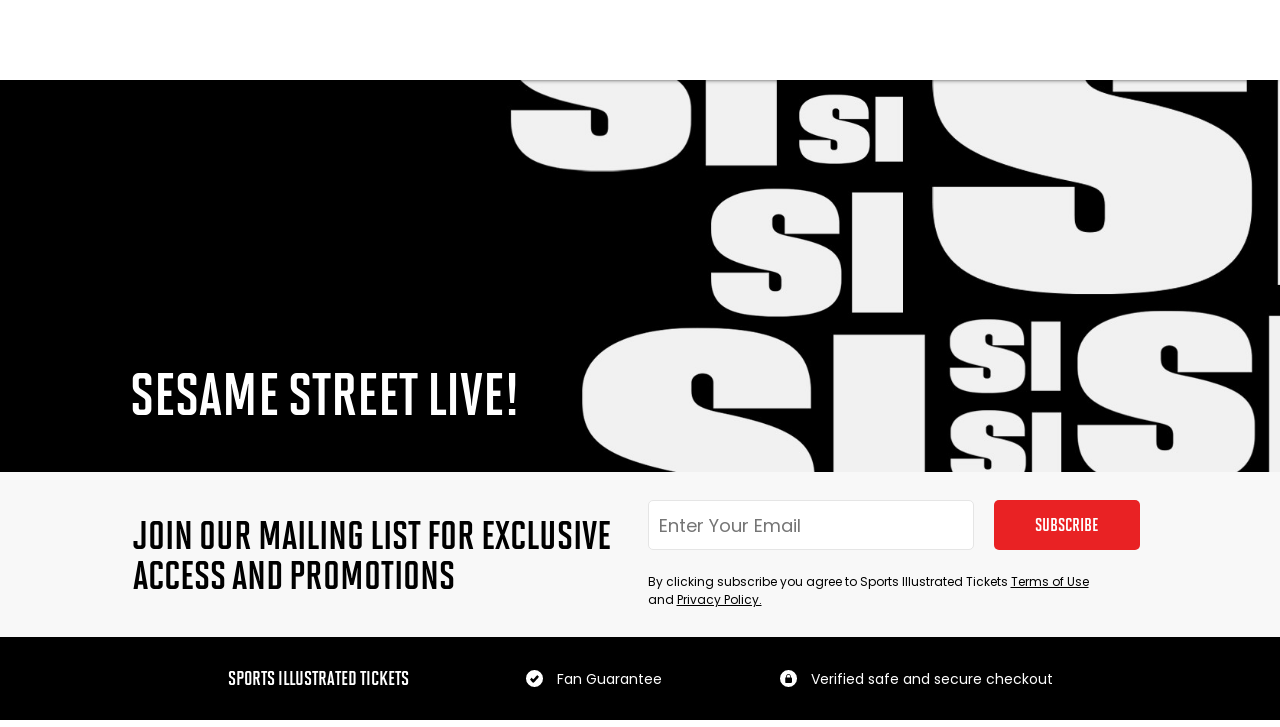

--- FILE ---
content_type: image/svg+xml
request_url: https://live-sitickets-static-frontend.s3.us-east-1.amazonaws.com/7ca2e92f5ffb5a657a8e432738c360276c226b29/_next/static/media/lock.d55c0b5d.svg
body_size: 719
content:
<svg width="17" height="17" viewBox="0 0 17 17" fill="none" xmlns="http://www.w3.org/2000/svg">
<circle cx="8.5" cy="8.5" r="8.5" fill="white"/>
<g clip-path="url(#clip0_807:105)">
<path d="M11.0312 7.375H10.75V6.25C10.75 5.00912 9.74088 4 8.5 4C7.25912 4 6.25 5.00912 6.25 6.25V7.375H5.96875C5.50375 7.375 5.125 7.75337 5.125 8.21875V12.1562C5.125 12.6216 5.50375 13 5.96875 13H11.0312C11.4963 13 11.875 12.6216 11.875 12.1562V8.21875C11.875 7.75337 11.4963 7.375 11.0312 7.375ZM7 6.25C7 5.42275 7.67275 4.75 8.5 4.75C9.32725 4.75 10 5.42275 10 6.25V7.375H7V6.25Z" fill="black"/>
</g>
<defs>
<clipPath id="clip0_807:105">
<rect width="9" height="9" fill="white" transform="translate(4 4)"/>
</clipPath>
</defs>
</svg>


--- FILE ---
content_type: image/svg+xml
request_url: https://live-sitickets-static-frontend.s3.us-east-1.amazonaws.com/7ca2e92f5ffb5a657a8e432738c360276c226b29/_next/static/media/facebook.0ffdf853.svg
body_size: 430
content:
<svg width="25" height="25" viewBox="0 0 25 25" fill="none" xmlns="http://www.w3.org/2000/svg">
<path d="M0.672852 0V24.6728H24.5233V0H0.672852ZM17.0474 6.23682H15.3834C14.0812 6.23682 13.84 6.88545 13.84 7.80849V9.87912H16.9509L16.541 13.1223H13.84V21.4547H10.6085V13.1472H7.90756V9.90407H10.6085V7.50913C10.6085 4.73998 12.2484 3.2182 14.6358 3.2182C15.7934 3.2182 16.758 3.31799 17.0474 3.34293V6.23682Z" fill="white"/>
</svg>


--- FILE ---
content_type: image/svg+xml
request_url: https://live-sitickets-static-frontend.s3.us-east-1.amazonaws.com/7ca2e92f5ffb5a657a8e432738c360276c226b29/_next/static/media/appstore.6947fa1a.svg
body_size: 15358
content:
<svg width="114" height="34" viewBox="0 0 114 34" fill="none" xmlns="http://www.w3.org/2000/svg">
<g clip-path="url(#clip0_922:217)">
<path d="M0.5 4.48615C0.5 2.00852 2.50852 0 4.98616 0H109.514C111.991 0 114 2.00852 114 4.48616V29.16C114 31.6376 111.991 33.6462 109.514 33.6462H4.98615C2.50852 33.6462 0.5 31.6376 0.5 29.16V4.48615Z" fill="black"/>
<path fill-rule="evenodd" clip-rule="evenodd" d="M0.5 29.16V4.48616C0.5 2.00852 2.50852 0 4.98615 0H109.514C111.991 0 114 2.00852 114 4.48615V29.16C114 31.6376 111.991 33.6462 109.514 33.6462H4.98615C2.50852 33.6462 0.5 31.6376 0.5 29.16ZM1.17292 29.16V4.48616C1.17292 2.38017 2.88016 0.672923 4.98615 0.672923H109.514C111.62 0.672923 113.327 2.38016 113.327 4.48615V29.16C113.327 31.266 111.62 32.9732 109.514 32.9732H4.98615C2.88017 32.9732 1.17292 31.266 1.17292 29.16Z" fill="white" fill-opacity="0.3"/>
<path d="M26.1484 17.5084C26.1368 15.5364 27.0303 14.0502 28.8345 12.9543C27.8254 11.5086 26.2987 10.7134 24.2863 10.5602C22.3808 10.4098 20.296 11.6705 19.5327 11.6705C18.726 11.6705 16.8812 10.6122 15.4297 10.6122C12.4341 10.6585 9.25063 13.0006 9.25063 17.7657C9.25063 19.1739 9.50797 20.6283 10.0227 22.126C10.7108 24.098 13.1917 28.9297 15.7796 28.8516C17.1328 28.8198 18.0898 27.8916 19.8508 27.8916C21.5596 27.8916 22.4444 28.8516 23.9537 28.8516C26.5647 28.814 28.8085 24.4219 29.462 22.4441C25.9604 20.7931 26.1484 17.6096 26.1484 17.5084ZM23.1094 8.68939C24.5754 6.94873 24.4424 5.36421 24.399 4.79459C23.1037 4.86976 21.6059 5.67648 20.7529 6.66826C19.8132 7.73232 19.2609 9.04793 19.3794 10.5313C20.7789 10.6382 22.0569 9.91827 23.1094 8.68939Z" fill="white"/>
<path d="M41.9417 24.3481H40.4567L39.6432 21.7801H36.8155L36.0406 24.3481H34.5948L37.3962 15.6052H39.1265L41.9417 24.3481ZM39.3979 20.7026L38.6623 18.4197C38.5844 18.1865 38.4386 17.6372 38.2235 16.7727H38.1973C38.1116 17.1445 37.9737 17.6937 37.784 18.4197L37.0614 20.7026H39.3979Z" fill="white"/>
<path d="M49.1461 21.1185C49.1461 22.1907 48.8578 23.0382 48.281 23.6603C47.7644 24.2142 47.1229 24.4908 46.3571 24.4908C45.5305 24.4908 44.9368 24.1925 44.5751 23.596H44.549V26.9169H43.1548V20.1193C43.1548 19.4452 43.1371 18.7535 43.1031 18.0439H44.3293L44.4071 19.0432H44.4332C44.8982 18.2903 45.6038 17.9145 46.5507 17.9145C47.2909 17.9145 47.9089 18.2082 48.4033 18.7962C48.899 19.3848 49.1461 20.1587 49.1461 21.1185ZM47.7258 21.1698C47.7258 20.5562 47.5885 20.0503 47.3125 19.6522C47.011 19.237 46.6063 19.0294 46.0988 19.0294C45.7548 19.0294 45.4422 19.145 45.163 19.373C44.8831 19.6029 44.7 19.9032 44.6144 20.275C44.5712 20.4484 44.5496 20.5903 44.5496 20.702V21.7532C44.5496 22.2117 44.6896 22.5987 44.9695 22.9147C45.2493 23.2307 45.6129 23.3884 46.0602 23.3884C46.5853 23.3884 46.994 23.1847 47.2863 22.7787C47.5793 22.372 47.7258 21.8359 47.7258 21.1698Z" fill="white"/>
<path d="M56.3639 21.1185C56.3639 22.1907 56.0755 23.0382 55.4981 23.6603C54.9821 24.2142 54.3406 24.4908 53.5748 24.4908C52.7483 24.4908 52.1545 24.1925 51.7935 23.596H51.7674V26.9169H50.3732V20.1193C50.3732 19.4452 50.3555 18.7535 50.3215 18.0439H51.5476L51.6254 19.0432H51.6516C52.1159 18.2903 52.8215 17.9145 53.7691 17.9145C54.5087 17.9145 55.1266 18.2082 55.6223 18.7962C56.116 19.3848 56.3639 20.1587 56.3639 21.1185ZM54.9435 21.1698C54.9435 20.5562 54.8055 20.0503 54.5296 19.6522C54.2281 19.237 53.8246 19.0294 53.3165 19.0294C52.9719 19.0294 52.66 19.145 52.3801 19.373C52.1002 19.6029 51.9178 19.9032 51.8321 20.275C51.7896 20.4484 51.7674 20.5903 51.7674 20.702V21.7532C51.7674 22.2117 51.9073 22.5987 52.1859 22.9147C52.4658 23.23 52.8293 23.3884 53.2779 23.3884C53.8031 23.3884 54.2118 23.1847 54.5041 22.7787C54.797 22.372 54.9435 21.8359 54.9435 21.1698Z" fill="white"/>
<path d="M64.4335 21.8965C64.4335 22.6401 64.1766 23.2452 63.6606 23.7123C63.0936 24.2228 62.3043 24.4777 61.2901 24.4777C60.3536 24.4777 59.6029 24.2964 59.0347 23.9331L59.3577 22.7656C59.9698 23.1375 60.6414 23.324 61.3731 23.324C61.8982 23.324 62.307 23.2045 62.6006 22.9667C62.8929 22.7288 63.0387 22.4095 63.0387 22.0114C63.0387 21.6567 62.9184 21.3577 62.6771 21.1153C62.4371 20.8729 62.0362 20.6476 61.4765 20.4393C59.9528 19.8684 59.1916 19.0321 59.1916 17.9323C59.1916 17.2136 59.4584 16.6243 59.9927 16.1657C60.525 15.7065 61.2351 15.4772 62.1232 15.4772C62.9151 15.4772 63.573 15.6159 64.0981 15.8924L63.7495 17.0342C63.2591 16.7662 62.7045 16.6322 62.084 16.6322C61.5935 16.6322 61.2103 16.7537 60.9356 16.9955C60.7035 17.2116 60.5871 17.4751 60.5871 17.7871C60.5871 18.1327 60.7198 18.4185 60.9867 18.6432C61.2188 18.8508 61.6406 19.0754 62.2527 19.3179C63.0014 19.6207 63.5514 19.9748 63.9052 20.3808C64.2576 20.7855 64.4335 21.292 64.4335 21.8965Z" fill="white"/>
<path d="M69.0429 19.0952H67.5062V22.156C67.5062 22.9345 67.7769 23.3235 68.3197 23.3235C68.5688 23.3235 68.7755 23.3018 68.9389 23.2584L68.9775 24.322C68.7029 24.4252 68.3412 24.4771 67.8933 24.4771C67.3427 24.4771 66.9124 24.3082 66.6018 23.9712C66.2925 23.6335 66.1368 23.0672 66.1368 22.2716V19.0939H65.2213V18.0428H66.1368V16.8885L67.5062 16.4733V18.0428H69.0429V19.0952Z" fill="white"/>
<path d="M75.9767 21.1442C75.9767 22.1132 75.7007 22.9088 75.1501 23.5309C74.5727 24.1715 73.8063 24.4908 72.8509 24.4908C71.9301 24.4908 71.1971 24.184 70.6504 23.5703C70.1037 22.9567 69.8303 22.1822 69.8303 21.2486C69.8303 20.2717 70.1115 19.4715 70.6759 18.8494C71.2389 18.2266 71.9988 17.9152 72.9542 17.9152C73.8749 17.9152 74.6158 18.222 75.1749 18.8362C75.7099 19.4321 75.9767 20.2014 75.9767 21.1442ZM74.5302 21.1895C74.5302 20.6081 74.4066 20.1094 74.1561 19.6936C73.8638 19.1904 73.4459 18.9394 72.9045 18.9394C72.3441 18.9394 71.9184 19.191 71.626 19.6936C71.3756 20.1101 71.252 20.6166 71.252 21.2158C71.252 21.7972 71.3756 22.2958 71.626 22.711C71.9275 23.2143 72.3486 23.4652 72.8921 23.4652C73.4244 23.4652 73.8422 23.209 74.1437 22.6979C74.4007 22.2741 74.5302 21.7703 74.5302 21.1895Z" fill="white"/>
<path d="M80.5084 19.2758C80.3704 19.2501 80.2232 19.237 80.0689 19.237C79.5784 19.237 79.1992 19.4229 78.9324 19.7954C78.7002 20.1239 78.5838 20.5391 78.5838 21.0404V24.3482H77.1903L77.2033 20.0293C77.2033 19.3027 77.1857 18.6411 77.151 18.0446H78.3654L78.4164 19.2508H78.455C78.6021 18.8362 78.8343 18.5025 79.1521 18.2522C79.4627 18.0269 79.7982 17.9145 80.1598 17.9145C80.2886 17.9145 80.405 17.9237 80.5084 17.9401V19.2758Z" fill="white"/>
<path d="M86.7433 20.8978C86.7433 21.1488 86.7269 21.3603 86.6923 21.5331H82.5097C82.5261 22.1559 82.7281 22.6322 83.1166 22.9607C83.469 23.2544 83.9248 23.4015 84.4846 23.4015C85.1039 23.4015 85.6689 23.3023 86.177 23.1033L86.3954 24.0756C85.8016 24.3357 85.1006 24.4652 84.2917 24.4652C83.3186 24.4652 82.5548 24.1774 81.999 23.6026C81.4444 23.0277 81.1665 22.2558 81.1665 21.2874C81.1665 20.3368 81.4248 19.5452 81.9421 18.9138C82.4835 18.2398 83.2153 17.9027 84.136 17.9027C85.0404 17.9027 85.7251 18.2398 86.19 18.9138C86.5582 19.4492 86.7433 20.1115 86.7433 20.8978ZM85.4138 20.5345C85.423 20.1193 85.3321 19.7606 85.1431 19.4578C84.9018 19.0682 84.531 18.8737 84.0321 18.8737C83.5763 18.8737 83.2055 19.0636 82.9223 19.4446C82.6902 19.7475 82.5522 20.1108 82.5097 20.5339H85.4138V20.5345Z" fill="white"/>
<path d="M39.1141 9.72598C39.1141 10.671 38.832 11.3824 38.2685 11.8602C37.7466 12.301 37.005 12.5218 36.0443 12.5218C35.568 12.5218 35.1604 12.5009 34.8191 12.4591V7.29553C35.2643 7.22326 35.7438 7.18633 36.2617 7.18633C37.1768 7.18633 37.8665 7.38626 38.3317 7.78611C38.8528 8.23816 39.1141 8.88452 39.1141 9.72598ZM38.231 9.74927C38.231 9.13663 38.0695 8.66692 37.7466 8.33933C37.4237 8.01254 36.9522 7.84874 36.3312 7.84874C36.0675 7.84874 35.8429 7.86641 35.6567 7.90334V11.8288C35.7598 11.8449 35.9484 11.8521 36.2225 11.8521C36.8635 11.8521 37.3582 11.6731 37.7067 11.315C38.0551 10.9569 38.231 10.435 38.231 9.74927Z" fill="white"/>
<path d="M43.7968 10.5515C43.7968 11.1336 43.6314 11.6106 43.3005 11.9847C42.9536 12.3693 42.4941 12.5612 41.9202 12.5612C41.3672 12.5612 40.9268 12.3774 40.5983 12.008C40.2706 11.6395 40.1068 11.1746 40.1068 10.6142C40.1068 10.028 40.2754 9.54707 40.6143 9.17371C40.9532 8.80035 41.4087 8.61327 41.9826 8.61327C42.5356 8.61327 42.98 8.79714 43.3165 9.16568C43.6361 9.52378 43.7968 9.98627 43.7968 10.5515ZM42.928 10.5788C42.928 10.2296 42.8529 9.93006 42.7035 9.68035C42.5276 9.37845 42.2775 9.2275 41.9522 9.2275C41.6157 9.2275 41.36 9.37845 41.1841 9.68035C41.0339 9.93006 40.9596 10.2344 40.9596 10.5941C40.9596 10.9434 41.0347 11.2428 41.1841 11.4926C41.3656 11.7945 41.6181 11.9454 41.9442 11.9454C42.2639 11.9454 42.5148 11.792 42.6955 11.4845C42.8505 11.23 42.928 10.9281 42.928 10.5788Z" fill="white"/>
<path d="M50.0757 8.6903L48.8968 12.4753H48.1296L47.6413 10.8317C47.5174 10.4214 47.4167 10.0135 47.3384 9.60885H47.3232C47.2504 10.0248 47.1497 10.4318 47.0203 10.8317L46.5016 12.4753H45.7255L44.617 8.6903H45.4778L45.9038 10.4897C46.0069 10.9152 46.0916 11.3207 46.1595 11.7045H46.1747C46.237 11.3881 46.3401 10.9851 46.4856 10.4977L47.0203 8.6911H47.7028L48.2151 10.4591C48.339 10.8903 48.4397 11.3054 48.5172 11.7053H48.5404C48.5971 11.3159 48.6826 10.9008 48.7961 10.4591L49.2533 8.6911H50.0757V8.6903Z" fill="white"/>
<path d="M54.4176 12.4753H53.58V10.3074C53.58 9.63938 53.3274 9.30536 52.8207 9.30536C52.5722 9.30536 52.3716 9.3969 52.2157 9.58077C52.0615 9.76464 51.9831 9.98143 51.9831 10.2295V12.4745H51.1456V9.77186C51.1456 9.43945 51.1352 9.07894 51.1152 8.68872H51.8513L51.8904 9.28047H51.9136C52.0111 9.0966 52.1566 8.94485 52.3476 8.82361C52.5746 8.68229 52.8287 8.61083 53.1068 8.61083C53.4585 8.61083 53.751 8.72485 53.9836 8.95368C54.2729 9.2339 54.4176 9.65223 54.4176 10.2079V12.4753Z" fill="white"/>
<path d="M56.7272 12.4753H55.8904V6.95355H56.7272V12.4753Z" fill="white"/>
<path d="M61.6584 10.5515C61.6584 11.1336 61.4929 11.6106 61.162 11.9847C60.8152 12.3693 60.3548 12.5612 59.7818 12.5612C59.2279 12.5612 58.7876 12.3774 58.4599 12.008C58.1322 11.6395 57.9684 11.1746 57.9684 10.6142C57.9684 10.028 58.137 9.54707 58.4759 9.17371C58.8147 8.80035 59.2703 8.61327 59.8433 8.61327C60.3972 8.61327 60.8408 8.79714 61.178 9.16568C61.4977 9.52378 61.6584 9.98627 61.6584 10.5515ZM60.7888 10.5788C60.7888 10.2296 60.7137 9.93006 60.5642 9.68035C60.3892 9.37845 60.1382 9.2275 59.8138 9.2275C59.4765 9.2275 59.2207 9.37845 59.0457 9.68035C58.8955 9.93006 58.8211 10.2344 58.8211 10.5941C58.8211 10.9434 58.8963 11.2428 59.0457 11.4926C59.2271 11.7945 59.4797 11.9454 59.8058 11.9454C60.1255 11.9454 60.3756 11.792 60.5562 11.4845C60.7121 11.23 60.7888 10.9281 60.7888 10.5788Z" fill="white"/>
<path d="M65.7121 12.4753H64.96L64.8977 12.0393H64.8745C64.6171 12.387 64.2503 12.5612 63.774 12.5612C63.4183 12.5612 63.1306 12.4464 62.914 12.2184C62.7174 12.0112 62.6191 11.7535 62.6191 11.4476C62.6191 10.9851 62.8109 10.6326 63.1969 10.3885C63.5821 10.1444 64.124 10.0248 64.8217 10.0304V9.95977C64.8217 9.46115 64.5612 9.21225 64.0393 9.21225C63.6677 9.21225 63.34 9.30619 63.0571 9.49247L62.8868 8.94006C63.2369 8.72246 63.6693 8.61327 64.1792 8.61327C65.1638 8.61327 65.6577 9.13517 65.6577 10.179V11.5728C65.6577 11.951 65.6761 12.2521 65.7121 12.4753ZM64.8425 11.1746V10.5909C63.9186 10.5748 63.4567 10.8293 63.4567 11.3536C63.4567 11.5512 63.5094 11.6989 63.6173 11.7977C63.7252 11.8964 63.8627 11.9454 64.0265 11.9454C64.2103 11.9454 64.3822 11.8868 64.5388 11.7704C64.6962 11.6531 64.793 11.5046 64.8289 11.3223C64.8377 11.2814 64.8425 11.2316 64.8425 11.1746Z" fill="white"/>
<path d="M70.4713 12.4753H69.728L69.6889 11.8675H69.6657C69.4283 12.3299 69.0239 12.5612 68.4557 12.5612C68.0017 12.5612 67.6237 12.3821 67.324 12.024C67.0243 11.6659 66.8748 11.201 66.8748 10.6301C66.8748 10.0175 67.0371 9.52131 67.3632 9.14233C67.6788 8.78904 68.0657 8.61239 68.526 8.61239C69.0319 8.61239 69.386 8.78342 69.5874 9.12627H69.6034V6.95355H70.4417V11.4556C70.4417 11.8241 70.4513 12.1637 70.4713 12.4753ZM69.6034 10.8791V10.248C69.6034 10.1388 69.5954 10.0504 69.5802 9.98299C69.533 9.78065 69.4315 9.61043 69.2773 9.47313C69.1214 9.33583 68.9336 9.26678 68.717 9.26678C68.4045 9.26678 68.16 9.39123 67.9801 9.64094C67.8019 9.89065 67.7116 10.2094 67.7116 10.5988C67.7116 10.973 67.7971 11.2765 67.969 11.5102C68.1504 11.7591 68.3949 11.8835 68.701 11.8835C68.976 11.8835 69.1958 11.7799 69.3628 11.572C69.5242 11.3801 69.6034 11.1488 69.6034 10.8791Z" fill="white"/>
<path d="M77.6351 10.5515C77.6351 11.1336 77.4696 11.6106 77.1388 11.9847C76.7919 12.3693 76.3332 12.5612 75.7585 12.5612C75.2063 12.5612 74.7659 12.3774 74.4366 12.008C74.1089 11.6395 73.9451 11.1746 73.9451 10.6142C73.9451 10.028 74.1137 9.54707 74.4526 9.17371C74.7915 8.80035 75.247 8.61327 75.8217 8.61327C76.3739 8.61327 76.8191 8.79714 77.1548 9.16568C77.4744 9.52378 77.6351 9.98627 77.6351 10.5515ZM76.7671 10.5788C76.7671 10.2296 76.692 9.93006 76.5426 9.68035C76.3659 9.37845 76.1166 9.2275 75.7905 9.2275C75.4548 9.2275 75.1991 9.37845 75.0224 9.68035C74.8722 9.93006 74.7979 10.2344 74.7979 10.5941C74.7979 10.9434 74.873 11.2428 75.0224 11.4926C75.2039 11.7945 75.4564 11.9454 75.7825 11.9454C76.1022 11.9454 76.3539 11.792 76.5346 11.4845C76.6888 11.23 76.7671 10.9281 76.7671 10.5788Z" fill="white"/>
<path d="M82.1385 12.4753H81.3017V10.3074C81.3017 9.63938 81.0491 9.30536 80.5416 9.30536C80.2931 9.30536 80.0924 9.3969 79.9374 9.58077C79.7823 9.76464 79.7048 9.98143 79.7048 10.2295V12.4745H78.8664V9.77186C78.8664 9.43945 78.8569 9.07894 78.8369 8.68872H79.5722L79.6113 9.28047H79.6345C79.7328 9.0966 79.8783 8.94485 80.0685 8.82361C80.2962 8.68229 80.5496 8.61083 80.8285 8.61083C81.1794 8.61083 81.4719 8.72485 81.7045 8.95368C81.9946 9.2339 82.1385 9.65223 82.1385 10.2079V12.4753Z" fill="white"/>
<path d="M87.7752 9.32063H86.8529V11.1593C86.8529 11.6266 87.0167 11.8603 87.3412 11.8603C87.4914 11.8603 87.6161 11.8474 87.7144 11.8209L87.736 12.4593C87.5706 12.5219 87.3532 12.5532 87.0854 12.5532C86.7545 12.5532 86.4972 12.452 86.311 12.2497C86.124 12.0474 86.0313 11.7069 86.0313 11.2292V9.32063H85.4806V8.69033H86.0313V7.99661L86.8521 7.7477V8.68953H87.7744V9.32063H87.7752Z" fill="white"/>
<path d="M92.2095 12.4753H91.3711V10.3234C91.3711 9.64496 91.1185 9.30532 90.6126 9.30532C90.2242 9.30532 89.9589 9.50204 89.8134 9.89547C89.7886 9.97817 89.7742 10.0793 89.7742 10.1982V12.4745H88.9375V6.95355H89.7742V9.23466H89.7902C90.054 8.81955 90.432 8.61239 90.9219 8.61239C91.2688 8.61239 91.5557 8.72641 91.7835 8.95524C92.0672 9.24028 92.2095 9.66423 92.2095 10.2247V12.4753Z" fill="white"/>
<path d="M96.7838 10.4037C96.7838 10.5547 96.7726 10.6815 96.7526 10.7851H94.2407C94.2519 11.1593 94.3718 11.4443 94.6043 11.6418C94.8169 11.8185 95.0911 11.9068 95.4267 11.9068C95.7984 11.9068 96.1372 11.8474 96.4426 11.7277L96.5736 12.3123C96.2164 12.468 95.796 12.5459 95.3093 12.5459C94.7258 12.5459 94.2663 12.3733 93.9338 12.028C93.5997 11.6828 93.4343 11.2195 93.4343 10.6382C93.4343 10.0673 93.5885 9.59197 93.8994 9.21299C94.2239 8.80831 94.6627 8.60598 95.2165 8.60598C95.7584 8.60598 96.17 8.80831 96.4481 9.21299C96.6727 9.53416 96.7838 9.9316 96.7838 10.4037ZM95.9846 10.1861C95.991 9.93642 95.9358 9.72124 95.8223 9.53978C95.6769 9.30613 95.4555 9.1889 95.1558 9.1889C94.8825 9.1889 94.6595 9.30291 94.4893 9.53175C94.3502 9.71401 94.2679 9.9316 94.2407 10.1861H95.9846Z" fill="white"/>
</g>
<defs>
<clipPath id="clip0_922:217">
<rect width="113.5" height="33.6462" fill="white" transform="translate(0.5)"/>
</clipPath>
</defs>
</svg>


--- FILE ---
content_type: text/javascript
request_url: https://live-sitickets-static-frontend.s3.us-east-1.amazonaws.com/7ca2e92f5ffb5a657a8e432738c360276c226b29/_next/static/chunks/7514.b04b4887a8fc4209.js
body_size: 524
content:
"use strict";(self.webpackChunk_N_E=self.webpackChunk_N_E||[]).push([[7514],{48065:function(e,t,n){n.r(t),n.d(t,{SafeAreaWeb:function(){return SafeAreaWeb}});var s=n(29895);let SafeAreaWeb=class SafeAreaWeb extends s.Uw{async getSafeAreaInsets(){return{insets:{top:0,left:0,right:0,bottom:0}}}async getStatusBarHeight(){return{statusBarHeight:0}}setImmersiveNavigationBar(){throw this.unimplemented("Method not supported on Web.")}unsetImmersiveNavigationBar(){throw this.unimplemented("Method not supported on Web.")}}}}]);

--- FILE ---
content_type: image/svg+xml
request_url: https://live-sitickets-static-frontend.s3.us-east-1.amazonaws.com/7ca2e92f5ffb5a657a8e432738c360276c226b29/_next/static/media/googleplaystore.7343fd55.svg
body_size: 8655
content:
<svg width="114" height="35" viewBox="0 0 114 35" fill="none" xmlns="http://www.w3.org/2000/svg">
<g clip-path="url(#clip0_922:218)">
<path d="M0.5 5.13232C0.5 2.65468 2.50852 0.646164 4.98616 0.646164H109.514C111.991 0.646164 114 2.65468 114 5.13232V29.8062C114 32.2838 111.991 34.2923 109.514 34.2923H4.98615C2.50852 34.2923 0.5 32.2838 0.5 29.8062V5.13232Z" fill="black"/>
<path fill-rule="evenodd" clip-rule="evenodd" d="M0.5 29.8062V5.13232C0.5 2.65468 2.50852 0.646164 4.98615 0.646164H109.514C111.991 0.646164 114 2.65468 114 5.13232V29.8062C114 32.2838 111.991 34.2923 109.514 34.2923H4.98615C2.50852 34.2923 0.5 32.2838 0.5 29.8062ZM1.17292 29.8062V5.13232C1.17292 3.02633 2.88016 1.31909 4.98615 1.31909H109.514C111.62 1.31909 113.327 3.02633 113.327 5.13232V29.8062C113.327 31.9122 111.62 33.6194 109.514 33.6194H4.98615C2.88017 33.6194 1.17292 31.9122 1.17292 29.8062Z" fill="white" fill-opacity="0.3"/>
<path d="M24.4319 21.0766C27.1192 19.5874 29.1567 18.4527 29.3323 18.3646C29.8939 18.063 30.4742 17.2651 29.3323 16.6454C28.9636 16.4505 26.9786 15.351 24.4319 13.9333L20.9015 17.5314L24.4317 21.0766H24.4319Z" fill="#FFD900"/>
<path d="M20.9015 17.5314L9.66003 28.9651C9.92371 29.0004 10.2216 28.9297 10.573 28.7349C11.3104 28.3277 19.1269 24.0196 24.432 21.0774L20.9015 17.5314Z" fill="#F43249"/>
<path d="M20.9015 17.5314L24.4317 13.9508C24.4317 13.9508 11.3637 6.75371 10.5728 6.32904C10.2753 6.15047 9.94141 6.09768 9.64273 6.15047L20.9015 17.5312V17.5314Z" fill="#00EE76"/>
<path d="M20.9015 17.5315L9.64254 6.15076C9.18558 6.25731 8.79939 6.66471 8.79939 7.49755V27.6178C8.79939 28.3806 9.09826 28.9298 9.65985 28.9826L20.9013 17.5313L20.9015 17.5315Z" fill="#00D3FF"/>
<path d="M58.0091 18.9249C55.9893 18.9249 54.3204 20.5023 54.3204 22.665C54.3204 24.8101 55.9718 26.4052 58.0093 26.4052C60.0466 26.4052 61.6977 24.8278 61.6977 22.665C61.6977 20.5023 60.0466 18.9249 58.0091 18.9249ZM58.0091 24.9169C56.9022 24.9169 55.9368 23.9771 55.9368 22.6483C55.9368 21.3011 56.903 20.3798 58.0091 20.3798C59.1151 20.3798 60.0814 21.3011 60.0814 22.6483C60.0814 23.9771 59.1151 24.9169 58.0091 24.9169ZM49.982 18.9249C47.9444 18.9249 46.2931 20.5023 46.2931 22.665C46.2931 24.8101 47.9444 26.4052 49.982 26.4052C52.0193 26.4052 53.6706 24.8278 53.6706 22.665C53.6706 20.5023 52.0193 18.9249 49.9818 18.9249H49.982ZM49.982 24.9169C48.8749 24.9169 47.9096 23.9771 47.9096 22.6483C47.9096 21.3011 48.8759 20.3798 49.982 20.3798C51.0888 20.3798 52.0543 21.3011 52.0543 22.6483C52.0543 23.9771 51.1053 24.9169 49.982 24.9169ZM40.4441 20.0772V21.6546H44.1675C44.0618 22.5408 43.764 23.1966 43.3246 23.6401C42.7803 24.1894 41.9371 24.7924 40.4441 24.7924C38.1427 24.7924 36.3693 22.9137 36.3693 20.5914C36.3693 18.2691 38.1437 16.3547 40.4441 16.3547C41.6908 16.3547 42.5872 16.8512 43.2546 17.4896L44.3606 16.3724C43.4294 15.4687 42.1827 14.7776 40.4441 14.7776C37.2996 14.7776 34.6647 17.3828 34.6647 20.556C34.6647 23.7294 37.2996 26.3347 40.4441 26.3347C42.1477 26.3347 43.4129 25.7678 44.4314 24.7036C45.4677 23.6578 45.7839 22.1862 45.7839 20.9988C45.7839 20.6267 45.749 20.2897 45.6958 20.006L40.4441 20.0772ZM79.4735 21.3002C79.1746 20.4669 78.2266 18.9249 76.3289 18.9249C74.4314 18.9249 72.8684 20.4318 72.8684 22.665C72.8684 24.7563 74.4314 26.4052 76.5047 26.4052C78.1908 26.4052 79.1571 25.3594 79.5608 24.7563L78.3141 23.9056C77.8922 24.5264 77.3304 24.9336 76.5047 24.9336C75.6791 24.9336 75.0998 24.5615 74.7303 23.7989L79.6308 21.7252L79.4735 21.3002ZM74.4847 22.5592C74.4499 21.123 75.5917 20.3788 76.3989 20.3788C77.049 20.3788 77.576 20.6979 77.7689 21.1767L74.4847 22.5592ZM70.4974 26.1573H72.1137V15.2024H70.4974V26.1573ZM67.8633 19.7581H67.8108C67.4421 19.3146 66.7572 18.9249 65.8783 18.9249C64.0339 18.9249 62.3653 20.5737 62.3653 22.665C62.3653 24.7563 64.0514 26.3877 65.8783 26.3877C66.7563 26.3877 67.4413 25.9978 67.8108 25.5366H67.8633V26.0684C67.8633 27.5047 67.1075 28.2663 65.8958 28.2663C64.9121 28.2663 64.297 27.5398 64.0514 26.9368L62.6466 27.5398C63.0501 28.5326 64.1222 29.7555 65.8958 29.7555C67.7925 29.7555 69.3913 28.6209 69.3913 25.8735V19.1551H67.8633V19.7581ZM66.0189 24.9169C64.9121 24.9169 63.9816 23.9771 63.9816 22.666C63.9816 21.3549 64.9128 20.3973 66.0189 20.3973C67.1084 20.3973 67.9864 21.3549 67.9864 22.666C67.9856 23.9594 67.1075 24.9169 66.0189 24.9169ZM87.0088 15.2026H83.1446V26.1573H84.7609V22.009H87.0088C88.8007 22.009 90.5569 20.6969 90.5569 18.6058C90.5569 16.5145 88.8007 15.2024 87.0088 15.2024V15.2026ZM87.0611 20.4856H84.7774V16.7268H87.0611C88.2555 16.7268 88.958 17.7372 88.958 18.6056C88.9413 19.4565 88.2564 20.4856 87.0611 20.4856ZM97.0036 18.9072C95.8443 18.9072 94.6323 19.4214 94.1405 20.5914L95.5637 21.1944C95.8801 20.5914 96.4419 20.3965 97.0394 20.3965C97.8826 20.3965 98.7255 20.9104 98.743 21.8141V21.9209C98.4442 21.7437 97.8301 21.495 97.0569 21.495C95.5114 21.495 93.9474 22.3636 93.9474 23.9594C93.9474 25.4308 95.2125 26.37 96.6174 26.37C97.7068 26.37 98.3036 25.8735 98.6723 25.2889H98.7248V26.1398H100.288V21.9383C100.27 20.0066 98.8478 18.907 97.0036 18.907V18.9072ZM96.8105 24.8992C96.2836 24.8992 95.5454 24.6329 95.5454 23.9779C95.5454 23.127 96.4584 22.8079 97.249 22.8079C97.9514 22.8079 98.2853 22.9674 98.7248 23.1799C98.6017 24.1904 97.741 24.8992 96.8105 24.8992ZM105.926 19.1561L104.082 23.8888H104.03L102.115 19.1559H100.377L103.257 25.7852L101.623 29.4902H103.309L107.718 19.1559H105.926L105.926 19.1561ZM91.4531 26.1573H93.0694V15.2024H91.4531V26.1573Z" fill="white"/>
<path d="M37.841 11.7521C37.3529 11.7521 36.9031 11.6348 36.4915 11.4004C36.08 11.1659 35.7522 10.8453 35.5082 10.4385C35.2689 10.027 35.1493 9.57002 35.1493 9.06757C35.1493 8.56512 35.2689 8.11053 35.5082 7.70378C35.7522 7.29225 36.08 6.96925 36.4915 6.73477C36.9031 6.50029 37.3529 6.38306 37.841 6.38306C38.2286 6.38306 38.5898 6.45244 38.9248 6.59121C39.2598 6.72999 39.5397 6.92379 39.7646 7.17262L39.2047 7.73249C39.0373 7.54587 38.8363 7.40231 38.6018 7.30182C38.3721 7.20133 38.1161 7.15109 37.8338 7.15109C37.5036 7.15109 37.195 7.23004 36.9078 7.38796C36.6207 7.54587 36.391 7.77077 36.2188 8.06267C36.0465 8.35457 35.9604 8.68954 35.9604 9.06757C35.9604 9.44561 36.0465 9.78057 36.2188 10.0725C36.391 10.3644 36.6207 10.5893 36.9078 10.7472C37.195 10.9051 37.506 10.9841 37.841 10.9841C38.1472 10.9841 38.4032 10.9386 38.609 10.8477C38.8148 10.7568 38.999 10.6347 39.1617 10.4816C39.267 10.3763 39.3555 10.2447 39.4273 10.0868C39.5038 9.92891 39.5541 9.75665 39.578 9.57002H37.8338V8.85224H40.3388C40.3628 8.98622 40.3747 9.12499 40.3747 9.26855C40.3747 9.59395 40.3245 9.90738 40.224 10.2088C40.1235 10.5055 39.9632 10.7639 39.7431 10.9841C39.2598 11.4961 38.6257 11.7521 37.841 11.7521Z" fill="white"/>
<path d="M41.1233 6.4979H44.2457V7.26593H41.9272V8.68715H44.016V9.448H41.9272V10.8692H44.2457V11.6372H41.1233V6.4979Z" fill="white"/>
<path d="M46.1063 7.26593H44.6707V6.4979H48.3458V7.26593H46.9102V11.6372H46.1063V7.26593Z" fill="white"/>
<path d="M50.4475 6.4979H51.2514V11.6372H50.4475V6.4979Z" fill="white"/>
<path d="M53.2856 7.26593H51.85V6.4979H55.525V7.26593H54.0895V11.6372H53.2856V7.26593Z" fill="white"/>
<path d="M59.8911 11.7521C59.3935 11.7521 58.9413 11.6348 58.5345 11.4004C58.1278 11.1611 57.8072 10.8357 57.5727 10.4242C57.343 10.0127 57.2282 9.56045 57.2282 9.06757C57.2282 8.57469 57.343 8.12488 57.5727 7.71814C57.8072 7.30661 58.1278 6.98121 58.5345 6.74195C58.9413 6.50269 59.3935 6.38306 59.8911 6.38306C60.3888 6.38306 60.8386 6.50269 61.2406 6.74195C61.6473 6.98121 61.9679 7.30661 62.2024 7.71814C62.4369 8.12488 62.5541 8.57469 62.5541 9.06757C62.5541 9.56045 62.4369 10.0127 62.2024 10.4242C61.9727 10.8357 61.6545 11.1611 61.2478 11.4004C60.841 11.6348 60.3888 11.7521 59.8911 11.7521ZM59.8911 10.9841C60.2309 10.9841 60.5419 10.9027 60.8243 10.74C61.1066 10.5773 61.3291 10.3524 61.4918 10.0653C61.6545 9.77339 61.7358 9.44082 61.7358 9.06757C61.7358 8.69432 61.6545 8.36414 61.4918 8.07703C61.3291 7.78513 61.1066 7.55783 60.8243 7.39513C60.5419 7.23244 60.2309 7.15109 59.8911 7.15109C59.5514 7.15109 59.2403 7.23244 58.958 7.39513C58.6757 7.55783 58.4508 7.78513 58.2833 8.07703C58.1206 8.36414 58.0393 8.69432 58.0393 9.06757C58.0393 9.44082 58.1206 9.77339 58.2833 10.0653C58.4508 10.3524 58.6757 10.5773 58.958 10.74C59.2403 10.9027 59.5514 10.9841 59.8911 10.9841Z" fill="white"/>
<path d="M63.2933 6.4979H64.248L66.5449 10.2376H66.588L66.5449 9.24702V6.4979H67.3416V11.6372H66.5018L64.0901 7.70378H64.047L64.0901 8.69432V11.6372H63.2933V6.4979Z" fill="white"/>
</g>
<defs>
<clipPath id="clip0_922:218">
<rect width="113.5" height="33.6462" fill="white" transform="translate(0.5 0.646164)"/>
</clipPath>
</defs>
</svg>


--- FILE ---
content_type: text/javascript
request_url: https://live-sitickets-static-frontend.s3.us-east-1.amazonaws.com/7ca2e92f5ffb5a657a8e432738c360276c226b29/_next/static/chunks/7164-b40e237887b451b3.js
body_size: 22289
content:
"use strict";(self.webpackChunk_N_E=self.webpackChunk_N_E||[]).push([[7164],{22842:function(e,n,t){t.d(n,{Ar:function(){return b},CU:function(){return K},D1:function(){return S},DL:function(){return ee},Dx:function(){return k},LZ:function(){return j},Lb:function(){return O},Mu:function(){return W},N:function(){return g},Nq:function(){return U},OD:function(){return E},QE:function(){return I},Sq:function(){return _},TY:function(){return X},UG:function(){return N},VY:function(){return v},Wm:function(){return R},Y2:function(){return C},Y8:function(){return F},Yz:function(){return Z},Z0:function(){return V},ZF:function(){return L},ax:function(){return c},bn:function(){return Y},ew:function(){return q},fO:function(){return $},gt:function(){return J},h_:function(){return y},j1:function(){return M},jC:function(){return B},lk:function(){return f},ow:function(){return h},pu:function(){return Q},pw:function(){return H},s_:function(){return m},tA:function(){return A},ty:function(){return T},vx:function(){return D},xL:function(){return P},zl:function(){return z}});var i=t(25675),o=t.n(i),r=t(6278),a=t(65239),s=t(84228),d=t(17276),l=t(20142),p=t(70664),c="(max-width: ".concat(a.A.tablet,")"),f=r.ZP.div.withConfig({shouldForwardProp:function(e){return!["show3ddvMapStyles","isThreeDdvMap"].includes(e)}}).withConfig({displayName:"styles__PanelContainer",componentId:"sc-g7wfep-0"})(["position:relative;","  flex:",";max-width:",";min-width:",";min-height:100vh;border-right:1px solid lightgray;overflow:hidden;margin-top:",";@media ","{max-width:unset;border-right:none;min-width:unset;","}"],function(e){return e.isThreeDdvMap?"":"width: 100%;"},function(e){return e.isThreeDdvMap?"0 0 40%":"1"},function(e){return e.isThreeDdvMap?"580px":"526px"},function(e){return e.isThreeDdvMap?"480px":"440px"},function(e){return e.safeArea?e.safeArea.top+"px":"0"},c,function(e){return e.open&&"\n        background: white;\n        padding-top: 5px;\n        position: ".concat(e.show3ddvMapStyles?"fixed":"absolute",";\n        top: 0;\n        z-index: 9999;\n        ").concat(e.show3ddvMapStyles?"\n          overflow-y: scroll;\n          height: 100%;\n          width: 100%;\n          transition: transform 0.35s ease;\n          transform: translateX(0);\n        ":"","\n      ")}),m=r.ZP.div.withConfig({displayName:"styles__Panel",componentId:"sc-g7wfep-1"})(["background:#fafafa;right:0;bottom:0;left:0;display:flex;flex-direction:column;height:100%;transition:height 0.35s ease;overflow-x:hidden !important;"]);r.ZP.div.withConfig({displayName:"styles__Tab",componentId:"sc-g7wfep-2"})(["display:",";"],function(e){return e.visible?"block":"none"});var g=r.ZP.div.withConfig({displayName:"styles__PanelBody",componentId:"sc-g7wfep-3"})(["flex:1;overflow-y:scroll;width:100%;overflow-x:hidden;border-top:1px solid #e5e5e5;"]);r.ZP.div.withConfig({displayName:"styles__PanelHeader",componentId:"sc-g7wfep-4"})(["height:auto;display:flex;flex-direction:row;background:#f5f5f5;border-bottom:1px solid lightgray;z-index:3;width:100%;align-items:center;height:56px;justify-content:flex-start;@media ","{border-top:1px solid lightgray;}"],c),r.ZP.div.withConfig({displayName:"styles__PanelTab",componentId:"sc-g7wfep-5"})(["height:auto;color:#555555;font-family:Montserrat;font-size:13px;font-weight:500;line-height:16px;text-align:center;cursor:pointer;margin-left:20px;span{height:18px;display:inline-block;}",""],function(e){if(e.selected)return"color: #12284B;\n					font-weight: 600;\n					span { border-bottom: 2px solid #12284B; };"}),r.ZP.div.withConfig({displayName:"styles__FiltersButton",componentId:"sc-g7wfep-6"})(["height:auto;color:#555555;font-family:Montserrat;font-size:13px;font-weight:600;line-height:16px;text-align:center;border:1px solid #555555;box-sizing:border-box;border-radius:3px;padding:8px 16px;cursor:pointer;margin-right:20px;margin-left:auto;"]);var h=r.ZP.div.withConfig({displayName:"styles__FiltersHeader",componentId:"sc-g7wfep-7"})(["display:flex;margin-bottom:20px;"]);r.ZP.div.withConfig({displayName:"styles__ToggleMapContainer",componentId:"sc-g7wfep-8"})(["display:none;@media ","{display:initial;}"],c),r.ZP.div.withConfig({displayName:"styles__ToggleMapButton",componentId:"sc-g7wfep-9"})(["background:#f5f5f5;padding:8px 15px;border-radius:100px;border:1px solid lightgray;color:",";margin:15px 0 0 0;float:right;cursor:pointer;font-size:12px;"],(0,d.QF)("dark")),r.ZP.div.withConfig({displayName:"styles__Container",componentId:"sc-g7wfep-10"})(["display:flex;padding:1rem 0;align-items:center;"]),r.ZP.div.withConfig({displayName:"styles__Field",componentId:"sc-g7wfep-11"})(["flex:1;"]),r.ZP.div.withConfig({displayName:"styles__Spacer",componentId:"sc-g7wfep-12"})(["width:0.5rem;"]);var u=(0,r.F4)(["0%{opacity:0;}100%{opacity:1;}"]),w=(0,r.iv)(["position:absolute;z-index:1000;left:20px;bottom:20px;background:",";height:100%;width:100%;transform:scale(0.25);transform-origin:bottom left;box-shadow:0px 4px 16px rgb(0 0 0 / 30%);border:8px solid ",";border-radius:44px;cursor:pointer;transition:src 0.3s ease-in-out;& > *{pointer-events:none;}"],(0,d.QF)("light"),(0,d.QF)("light")),x=(0,r.iv)(["width:100% !important;height:100% !important;position:absolute !important;top:0 !important;bottom:0 !important;left:0 !important;right:0 !important;animation:"," ease 0.3s;"],u);(0,r.ZP)(o()).withConfig({displayName:"styles__PictureInPictureImage",componentId:"sc-g7wfep-13"})(["display:none;&[src]{display:block;}"," &:after{content:attr(alt);position:absolute;background:",";display:flex;align-items:center;justify-content:center;font-size:2rem;border-radius:44px;left:0;top:0;height:100%;width:100%;}"],function(e){return e.maximized?x:w},(0,d.QF)("light"));var y=r.ZP.div.attrs({"data-map-container":""}).withConfig({displayName:"styles__MapContainer",componentId:"sc-g7wfep-14"})(["width:100%;z-index:0;flex:1 1 auto;min-height:0;position:relative;overflow:hidden;"]);r.ZP.div.withConfig({displayName:"styles__Map",componentId:"sc-g7wfep-15"})([".sea-map-branding-link,.venue-map-zoom-controls,.venue-map-reset{margin:10px;}.cm-reset:before{margin:0.1em;}&.no-map .sea-map-inner > img{transform:none !important;object-fit:cover;width:100%;height:100%;}overflow:hidden;"," .legend-submit-btn{display:none;}.sea-map-branding-link{img{content:url(https://mapwidget3.seatics.com/Images/seatics.svg);}}@media ","{.venue-map-zoom-controls{display:none;}}"],function(e){return e.maximized?x:w},c);var b=r.ZP.div.withConfig({displayName:"styles__Layout",componentId:"sc-g7wfep-16"})(["flex:1;display:flex;flex-direction:column;padding-bottom:",";margin-bottom:",";"],function(e){return e.safeArea&&e.safeArea.bottom?e.safeArea.bottom+"px":null},function(e){return e.safeArea&&e.safeArea.bottom?2*e.safeArea.bottom+"px":null}),v=r.ZP.div.withConfig({displayName:"styles__Content",componentId:"sc-g7wfep-17"})(["flex:1;display:flex;flex-direction:row;@media ","{flex-direction:column-reverse;","{flex:1;}}"],c,y);r.ZP.div.withConfig({displayName:"styles__TicketCard",componentId:"sc-g7wfep-18"})(["position:relative;overflow:hidden;background:",";border:2px solid ",";border-radius:20px;box-shadow:2px 2px 7px 1px #ccc;margin:1rem 0;cursor:pointer;"],function(e){return e.selected?(0,d.QF)("light"):"#e2e4e7"},(0,d.QF)("light")),r.ZP.div.withConfig({displayName:"styles__TicketGroupContainer",componentId:"sc-g7wfep-19"})(["display:flex;"]);var _=r.ZP.div.withConfig({displayName:"styles__TicketRow",componentId:"sc-g7wfep-20"})(["display:flex;flex-direction:column;color:",";padding:15px 10px;border-bottom:1px solid ",";cursor:pointer;background-color:",";"," &:hover{background-color:",";}"],(0,d.QF)("dark"),(0,d.QF)("lightGrey","dark"),function(e){return e.backgroundColor?e.backgroundColor:(0,d.QF)("light")},function(e){return e.leftBorderColor&&"\n    border-left: 12px solid ".concat(e.leftBorderColor,";\n  ")},(0,d.QF)("lightGrey")),C=r.ZP.div.withConfig({displayName:"styles__TicketContent",componentId:"sc-g7wfep-21"})(["display:flex;justify-content:space-between;font-weight:500;line-height:normal;"," ",""],function(e){return e.hasChildren?"align-items: center;":""},function(e){return e.hasChildren?"\n		@media (max-width: ".concat(a.A.mobile,") {\n    	 flex-wrap: nowrap;\n	  }\n	"):""});r.ZP.div.withConfig({displayName:"styles__TicketBody",componentId:"sc-g7wfep-22"})(["display:flex;color:#555555;flex-direction:row;justify-content:space-between;"]),r.ZP.div.withConfig({displayName:"styles__TicketHeader",componentId:"sc-g7wfep-23"})(["display:flex;flex-direction:row;justify-content:space-between;align-items:center;"]);var P=r.ZP.div.withConfig({displayName:"styles__TicketSectionTitle",componentId:"sc-g7wfep-24"})(["margin:1rem;font-size:16px;"]);(0,r.ZP)(o()).attrs(function(){return{src:p.Z,alt:"vfs"}}).withConfig({displayName:"styles__ViewFromSeatButton",componentId:"sc-g7wfep-25"})(["width:16px;height:16px;"]);var k=r.ZP.div.withConfig({displayName:"styles__Title",componentId:"sc-g7wfep-26"})(["font-family:Montserrat;font-size:16px;font-weight:bold;text-align:left;flex:1;",""],function(e){return e.hasChildren?"\n	  	@media (max-width: ".concat(a.A.mobile,") {\n					   overflow: hidden;\n					   text-overflow: ellipsis;\n					   white-space: nowrap;\n		}\n	"):""});r.ZP.div.withConfig({displayName:"styles__HeaderTitle",componentId:"sc-g7wfep-27"})(["color:#12284c;margin-right:11px;font-family:Montserrat;font-size:16px;font-weight:700;text-align:left;display:flex;align-items:center;justify-content:center;flex:1;"]);var I=r.ZP.div.withConfig({displayName:"styles__Subtitle",componentId:"sc-g7wfep-28"})(["font-family:Montserrat;font-size:14px;margin-top:2px;text-align:left;",""],function(e){return e.hasChildren?"\n	  	@media (max-width: ".concat(a.A.mobile,") {\n					   overflow: hidden;\n					   text-overflow: ellipsis;\n					   white-space: nowrap;\n		}\n	"):""}),Z=r.ZP.div.withConfig({displayName:"styles__SubtitleDelivery",componentId:"sc-g7wfep-29"})(["font-family:Montserrat;margin-top:2px;text-align:left;font-size:12px;color:grey;"," @media (max-width:380px){","}"],function(e){return e.hasChildren?"\n	  	@media (max-width: ".concat(a.A.mobile,") {\n					   overflow: hidden;\n					   text-overflow: ellipsis;\n					   white-space: nowrap;\n		}\n	"):""},function(e){return e.hasChildren?"\n          max-width: 60px;\n          white-space: normal;\n          word-wrap: break-word;\n          overflow: visible;\n          text-overflow: initial;\n        ":"\n          max-width: 180px;\n          white-space: normal;\n          word-wrap: break-word;\n        "}),N=r.ZP.div.withConfig({displayName:"styles__PriceButton",componentId:"sc-g7wfep-30"})(["display:flex;flex-direction:column;justify-content:center;padding:5px;width:100px;background:black;color:white;align-items:center;border-radius:5px;"]),z=r.ZP.div.withConfig({displayName:"styles__FlexRowContainer",componentId:"sc-g7wfep-31"})(["display:flex;flex-direction:row;"," @media (max-width:","){","}@media (max-width:","){justify-content:center;}"],function(e){return e.hasChildren?"flex-wrap: wrap;":""},a.A.extraSmall,function(e){return e.hasChildren?"\n      flex-direction: column;\n      align-items: center;\n      gap: 5px;\n      justify-content: center;\n    ":""},a.A.mobile),F=r.ZP.div.withConfig({displayName:"styles__PriceContainer",componentId:"sc-g7wfep-32"})(["min-width:210px;padding-left:10px;display:flex;flex-direction:column;justify-content:center;align-items:flex-end;@media (max-width:","){","}@media (max-width:","){","}"],a.A.mobile,function(e){return e.hasChildren?"min-width: auto;\n		   inline-size: 150px;\n		   overflow-wrap: break-word;\n		 ":"\n		max-width: 210px;\n		min-width: 210px;\n	  "},a.A.mobile,function(e){return e.hasChildren?"\n          inline-size: 150px;\n          min-width: 100px;\n        ":"\n          max-width: none;\n          min-width: 160px;\n        "});r.ZP.div.withConfig({displayName:"styles__Text",componentId:"sc-g7wfep-33"})(["font-size:14px;text-align:left;"]);var A=r.ZP.div.withConfig({displayName:"styles__Price",componentId:"sc-g7wfep-34"})(["font-family:Montserrat;font-size:14px;text-align:right;strong{font-weight:bold;font-size:18px;}"]);(0,r.ZP)(A).withConfig({displayName:"styles__FullPrice",componentId:"sc-g7wfep-35"})(["display:flex;margin-right:unset;"]),(0,r.ZP)(l.a).withConfig({displayName:"styles__ViewFromSeatModalPopup",componentId:"sc-g7wfep-36"})(["width:800px;max-width:100vw;overflow:hidden;& > :nth-child(2){padding:0px;overflow-y:initial;}"]),(0,r.ZP)(o()).withConfig({displayName:"styles__ViewFromSeatImage",componentId:"sc-g7wfep-37"})(["width:100%;height:100%;"]);var M=r.ZP.div.withConfig({displayName:"styles__TicketPrice",componentId:"sc-g7wfep-38"})(["font-family:Montserrat;font-size:16px;text-align:right;justify-content:right;display:flex;align-items:center;strong{font-weight:bold;font-size:20px;}"]),Q=r.ZP.div.withConfig({displayName:"styles__ComparisonContainer",componentId:"sc-g7wfep-39"})([""," font-size:14px;text-align:right;padding-top:8px;padding-bottom:5px;font-style:italic;@media (max-width:","){","}@media (max-width:","){","}@media (max-width:320px){","}"],function(e){return e.hasChildren?"\n	   display: flex;\n  	 flex-direction: column;\n  	 align-items: flex-end;\n  	 white-space: nowrap;\n  	 word-break: normal;\n  	 inline-size: 100%;\n 	":""},a.A.mobile,function(e){return e.hasChildren?"\n		overflow: hidden;\n      	inline-size: 100%;\n      	white-space: nowrap;\n	":"\n		 max-width: 205px;\n    	 min-width: 205px;\n    	 align-self: flex-end;\n    	 text-align: right;\n	"},a.A.mobile,function(e){return e.hasChildren?"\n          white-space: nowrap;\n          overflow: visible;\n          inline-size: auto;\n          min-width: 0;\n        ":"\n          max-width: none;\n          min-width: 0;\n          white-space: nowrap;\n        "},function(e){return e.hasChildren?"\n          white-space: normal;\n          word-wrap: break-word;\n          overflow-wrap: break-word;\n          inline-size: auto;\n          min-width: 0;\n        ":""}),T=r.ZP.button.withConfig({displayName:"styles__LevelPrice",componentId:"sc-g7wfep-40"})(["border-radius:30px;border-style:solid;font-family:Montserrat;font-size:14px;font-weight:bold;text-align:center;margin:3px;padding:3px 5px;cursor:pointer;border-color:",";color:",";background-color:",";@media (any-hover:hover){&:hover{background-color:",";border-color:",";color:",";}}"],function(e){return e.sectionIsSelected?e.sectionColor:(0,d.QF)("darkGrey","text")},function(e){return e.sectionIsSelected?(0,d.QF)("dark"):(0,d.QF)("darkGrey","text")},function(e){return e.sectionIsSelected?e.sectionColor:(0,d.rW)(e.sectionColor,.5)},function(e){return(0,d.rW)(e.sectionColor,.7)},function(e){return e.sectionColor},(0,d.QF)("dark")),j=r.ZP.div.withConfig({displayName:"styles__Spacer",componentId:"sc-g7wfep-41"})(["flex:1;"]);(0,r.ZP)(o()).withConfig({displayName:"styles__AltBackArrow",componentId:"sc-g7wfep-42"})(["margin-left:20px;"]);var S=(0,r.ZP)(o()).withConfig({displayName:"styles__BackArrow",componentId:"sc-g7wfep-43"})(["transform:scaleX(-1);cursor:pointer;margin:auto 0;margin-right:20px;@media ","{display:",";}"],c,function(e){return e.mobileVisible?"block":"none"});(0,r.ZP)(o()).withConfig({displayName:"styles__BackArrowCircle",componentId:"sc-g7wfep-44"})(["transform:scaleX(-1);cursor:pointer;position:absolute;top:15px;left:10px;width:24px;height:24px;background:",";padding:7px 6px 7px 8px;border-radius:100%;",""],function(e){return!1!==e.bg?"rgba(255, 255, 255, 0.8)":"none"},function(e){return e.styles});var B=r.ZP.div.withConfig({displayName:"styles__PanelModal",componentId:"sc-g7wfep-45"})(["",""],function(e){return e.$display3ddvPanelModal?"\n	  box-sizing: border-box;\n	  overflow-x: hidden;\n	  overflow-y: auto;\n	  z-index: 10 !important;\n	  animation: ".concat(function(){return G}," 0.25s linear;\n	  background-color: ").concat((0,d.QF)("light"),";\n	  margin-bottom: ").concat(e.safeArea?e.safeArea.bottom+"px":null,";\n  "):"\n	  top: 0;\n	  bottom: 0;\n	  left: 0;\n	  right: 0;\n	  z-index: 10 !important;\n	  box-sizing: border-box;\n	  overflow-y: auto;\n	  animation: ".concat(function(){return G}," 0.25s linear;\n	  background-color: ").concat((0,d.QF)("light"),";\n	  position: absolute;\n	  margin-top: ").concat(e.safeArea?e.safeArea.top+"px":null,";\n	  margin-bottom: ").concat(e.safeArea?e.safeArea.bottom+"px":null,";\n	  @media ").concat(c," {\n		  position: fixed;\n	  }\n  ")}),G=(0,r.F4)(["from{opacity:0;transform:translateX(-20%);}to{opacity:1;transform:translateX(0);}"]),D=r.ZP.div.withConfig({displayName:"styles__VFSImageWrapper",componentId:"sc-g7wfep-46"})(["height:250px;background:#000;display:flex;align-items:center;justify-content:center;"]),V=(0,r.ZP)(o()).withConfig({displayName:"styles__VFSImage",componentId:"sc-g7wfep-47"})(["width:100%;max-height:100%;display:none;height:250px;background:",";&[src]{display:block;}@media (max-width:","){height:211px;}"],(0,d.QF)("light"),a.A.mobile),L=(0,r.ZP)(o()).withConfig({displayName:"styles__NflAuthLogo",componentId:"sc-g7wfep-48"})(["width:",";display:none;height:",";&[src]{display:block;}@media (max-width:","){height:55px;width:55px;}"],function(e){var n;return null!==(n=e.height)&&void 0!==n?n:"100%"},function(e){var n;return null!==(n=e.height)&&void 0!==n?n:"50px"},a.A.mobile),H=r.ZP.div.withConfig({displayName:"styles__NFLAuthLogoContainer",componentId:"sc-g7wfep-49"})(["margin-right:20px;@media (max-width:","){margin-right:0;margin-bottom:5px;display:flex;justify-content:center;width:100%;}"],a.A.mobile),E=r.ZP.div.withConfig({displayName:"styles__VFSHeader",componentId:"sc-g7wfep-50"})(["position:relative;@media ","{display:block;","}"],c,function(e){return e.$showTopMessage&&"\n		margin-top: 30px;\n		"}),W=(0,r.ZP)(o()).withConfig({displayName:"styles__PrimaryEventImage",componentId:"sc-g7wfep-51"})(["max-width:100%;max-height:100%;object-fit:contain;"]),X=r.ZP.div.withConfig({displayName:"styles__PrimaryEventImageContainer",componentId:"sc-g7wfep-52"})(["overflow:hidden;box-sizing:border-box;img{position:unset !important;}@media (min-width:","){display:flex;justify-content:center;align-items:center;padding:20px 10px;}"],a.A.tablet),Y=r.ZP.div.withConfig({displayName:"styles__EventDescriptionContainer",componentId:"sc-g7wfep-53"})(["padding:10px;@media ","{padding:10px 0px 0px 0px;}"],c);r.ZP.div.withConfig({displayName:"styles__SeatingZoneHeader",componentId:"sc-g7wfep-54"})(["margin:1rem 0 0 0.3rem;padding:5px 1rem 5px 1rem;font-size:18px;font-weight:bold;display:inline-block;background-color:",";border-top-right-radius:10px;border-top-left-radius:10px;font-family:",";@media ","{font-size:14px;background-color:transparent;border-top-right-radius:unset;border-top-left-radius:unset;padding:0 0 0 0;margin:0 0 0 1.5rem;display:flex;flex-direction:column;justify-content:center;}"],(0,d.QF)("light"),s.bt.Poppins,c);var R=(0,r.ZP)(o()).withConfig({displayName:"styles__ViewFromSeatPreview",componentId:"sc-g7wfep-55"})(["width:189px;height:126px;padding-left:5px;z-index:2;position:absolute;"]),q=r.ZP.div.withConfig({displayName:"styles__ViewFromSeatContainer",componentId:"sc-g7wfep-56"})(["@media ","{display:none;}position:absolute;background:",";width:191px;height:",';-webkit-background-clip:padding-box;background-clip:padding-box;:before{content:"";position:absolute;top:50%;left:-10px;z-index:1;height:60px;width:20px;margin-top:-30px;background:linear-gradient( -55deg,'," 17px,rgba(0,0,0,0.2) 17px,rgba(0,0,0,0.2) 17px,transparent 17px ),linear-gradient( 235deg,"," 17px,rgba(0,0,0,0.2) 17px,rgba(0,0,0,0.2) 17px,transparent 17px );background-position:left 0px,right bottom;background-size:100% 50%;background-repeat:no-repeat;}"],c,(0,d.QF)("darkGrey","light"),function(e){return"".concat(e.height,"px")},(0,d.QF)("darkGrey","light"),(0,d.QF)("darkGrey","light")),O=r.ZP.button.withConfig({displayName:"styles__FilterButton",componentId:"sc-g7wfep-57"})(["width:36px;height:36px;border-radius:24px;background-color:",";border:none;display:flex;display:flex;align-items:center;justify-content:center;cursor:pointer;margin:0.5rem 0 0.5rem 0;@media ","{width:32px;height:32px;background-color:",";}"],(0,d.QF)("darkGrey","light"),c,(0,d.QF)("lightGrey","dark"));r.ZP.div.withConfig({displayName:"styles__SeatingZoneRow",componentId:"sc-g7wfep-58"})(["display:inline-flex;justify-content:space-between;background-color:",";@media ","{background-color:transparent;border-bottom:1px solid ",";border-top:1px solid ",";}"],(0,d.QF)("lightGrey"),c,(0,d.QF)("lightGrey","dark"),(0,d.QF)("lightGrey","dark"));var U=r.ZP.div.withConfig({displayName:"styles__FilterButtonContent",componentId:"sc-g7wfep-59"})(["display:inline-flex;justify-content:flex-start;align-items:center;gap:0.5rem;padding:0 1rem 0 1rem;@media ","{width:100%;background-color:#fafafa;padding-top:0.3rem;padding-bottom:0.3rem;gap:1rem;}"],c);r.ZP.div.withConfig({displayName:"styles__FiltersTypography",componentId:"sc-g7wfep-60"})(["font-family:",";padding:0 0.5em;font-weight:bold;color:",";font-size:14px;@media ","{font-size:12px;}"],s.bt.Poppins,(0,d.QF)("darkGrey","dark"),c);var $=r.ZP.div.withConfig({displayName:"styles__ToastModalContainer",componentId:"sc-g7wfep-61"})(["display:flex;align-items:center;background-color:white;border-radius:10px;max-width:400px;font-family:Arial,sans-serif;"]),J=r.ZP.div.withConfig({displayName:"styles__ToastModalMessage",componentId:"sc-g7wfep-62"})(["flex:1;color:#333;font-size:14px;"]),K=r.ZP.div.withConfig({displayName:"styles__ToastModalIcon",componentId:"sc-g7wfep-63"})(["background-color:#ff4d4f;color:white;font-size:14px;border-radius:50%;width:30px;height:30px;display:flex;justify-content:center;align-items:center;margin-right:15px;"]),ee=r.ZP.div.withConfig({displayName:"styles__ThreeDMap",componentId:"sc-g7wfep-64"})(["display:",";width:100%;"],function(e){return e.isVisible?"block":"none"});r.ZP.div.withConfig({displayName:"styles__ModalContainer3dMap",componentId:"sc-g7wfep-65"})(["margin-top:296px;"])},70664:function(e,n){n.Z={src:"https://live-sitickets-static-frontend.s3.us-east-1.amazonaws.com/7ca2e92f5ffb5a657a8e432738c360276c226b29/_next/static/media/eye.f2f69d21.svg",height:16,width:16,blurWidth:0,blurHeight:0}}}]);

--- FILE ---
content_type: text/javascript
request_url: https://live-sitickets-static-frontend.s3.us-east-1.amazonaws.com/7ca2e92f5ffb5a657a8e432738c360276c226b29/_next/static/chunks/8834-620949e2e2a8b1c3.js
body_size: 96568
content:
"use strict";(self.webpackChunk_N_E=self.webpackChunk_N_E||[]).push([[8834],{27572:function(e,t,r){r.d(t,{F:function(){return LearnMore}});var o=r(6278),n=r(25675),c=r.n(n),a=r(11163),i=r(60016),s=r(84228),l=r(17276),p=r(51422),d=r(17495),u=r(65239),h=r(21960),y=r(85893),j=i.D.getImageFromCDN("big12/hero_background.png"),g=i.D.getImageFromCDN("big12/cover_new.png"),LearnMore=function(e){var t=e.showBottomBorder,r=(0,a.useRouter)();return(0,y.jsxs)(f,{$showBottomBorder:t,children:[(0,y.jsx)(b,{children:(0,y.jsx)(c(),{src:g,width:584,height:765,layout:"responsive",alt:"Cover"})})," ",(0,y.jsxs)(b,{children:[(0,y.jsx)(m,{color:(0,l.QF)("light","main"),children:"Get your own"}),(0,y.jsx)(m,{color:(0,l.QF)("primary"),children:"Sports Illustrated"}),(0,y.jsxs)(m,{color:(0,l.QF)("light","main"),children:["Big ",(0,y.jsx)(z,{children:"12"})," Cover"]}),(0,y.jsxs)(x,{children:[(0,y.jsxs)(w,{children:["Email your photo to covers@sitickets.com ",(0,y.jsx)("br",{})," Entries are lmited to one entry per person per week."]}),(0,y.jsx)(w,{children:"The Sports Illustrated Tickets team will review your photo."}),",",(0,y.jsx)(w,{children:"Within 7 days, you'll receive your very own SI fan cover."}),(0,y.jsxs)(w,{children:["Post your cover on social and tag Sports Illustrated Tickets and Big 12: ",(0,y.jsx)("br",{}),(0,y.jsx)(v,{children:(0,y.jsxs)(O,{children:[(0,y.jsx)(k,{children:"Instagram: SI.Tickets"}),(0,y.jsx)(k,{children:"Twitter: SI_Tickets_"}),(0,y.jsx)(k,{children:"Facebook: SITickets"})]})})]})]}),(0,y.jsx)(S,{onClick:function(){r.push(h.D9.Covers)},style:{background:(0,l.QF)("primary"),fontFamily:s.bt.Poppins,fontWeight:600,borderRadius:0},children:"Learn More"})]})]})},f=o.ZP.div.withConfig({displayName:"LearnMore__Container",componentId:"sc-kdnvhi-0"})(["background-image:url(",");background-position:center;background-repeat:no-repeat;background-size:cover;display:flex;flex-wrap:wrap;align-items:center;justify-content:center;gap:20px 100px;padding:50px 35px;border-top:5px solid ",";"," ",";@media (max-width:","){border-top:none;}"],j,(0,l.QF)("primary"),function(e){return e.$showBottomBorder&&"border-bottom: 5px solid"},(0,l.QF)("primary"),u.A.tablet),b=o.ZP.div.withConfig({displayName:"LearnMore__ContentColumn",componentId:"sc-kdnvhi-1"})(["display:flex;flex-direction:column;max-width:550px;"]),m=o.ZP.p.withConfig({displayName:"LearnMore__Title",componentId:"sc-kdnvhi-2"})(["font-family:",";font-size:",";line-height:",";color:",";text-transform:uppercase;text-align:left;"],s.bt.Solano,(0,d.$0)(2,4),(0,d.$0)(2,4),function(e){return e.color}),x=o.ZP.ol.withConfig({displayName:"LearnMore__OrderedList",componentId:"sc-kdnvhi-3"})(["margin-top:10px;list-style-type:decimal;margin-left:10px;text-align:left;li{margin-left:10px;text-align:left;}"]),w=o.ZP.li.withConfig({displayName:"LearnMore__ListItem",componentId:"sc-kdnvhi-4"})(["font-family:",";font-size:",";line-height:",";color:",";text-align:left;margin-bottom:20px;"],s.bt.Poppins,(0,d.$0)(1,1.25),(0,d.$0)(1.2,1.5),(0,l.QF)("light","main")),v=o.ZP.div.withConfig({displayName:"LearnMore__SocialMediaContainer",componentId:"sc-kdnvhi-5"})(["display:flex;align-items:center;margin-top:10px;flex-wrap:wrap;gap:20px;@media (max-width:","){justify-content:left;}"],u.A.mobile),O=o.ZP.div.withConfig({displayName:"LearnMore__SocialMediaColumn",componentId:"sc-kdnvhi-6"})(["display:flex;flex-direction:column;align-items:left;justify-content:center;gap:5px;"]),k=o.ZP.p.withConfig({displayName:"LearnMore__SocialMedia",componentId:"sc-kdnvhi-7"})(["text-align:left;"]),S=(0,o.ZP)(p.z).withConfig({displayName:"LearnMore__LearnMoreButton",componentId:"sc-kdnvhi-8"})(["max-width:180px;"]),z=o.ZP.p.withConfig({displayName:"LearnMore__SpecialFont",componentId:"sc-kdnvhi-9"})(["font-size:",";display:inline;"],(0,d.$0)(2,4.5))},50868:function(e,t,r){r.d(t,{d:function(){return SectionSeparator}});var o=r(6278),n=r(17276),c=r(84228),a=r(17495),i=r(85893),SectionSeparator=function(e){var t=e.children;return(0,i.jsxs)(s,{children:[(0,i.jsx)(l,{children:(0,i.jsx)(p,{children:t})}),(0,i.jsx)(d,{})]})},s=o.zo.div.withConfig({displayName:"SectionSeparator__Container",componentId:"sc-1aff6ll-0"})(["position:relative;width:100%;display:flex;justify-content:center;align-items:center;"]),l=o.zo.div.withConfig({displayName:"SectionSeparator__SectionTitleContentContainer",componentId:"sc-1aff6ll-1"})(["background:",";position:absolute;padding:0 calc(5px + 1vw);"],(0,n.QF)("light","main")),p=o.zo.h2.withConfig({displayName:"SectionSeparator__SectionTitle",componentId:"sc-1aff6ll-2"})(["",";font-size:",";text-transform:uppercase;"],(0,c.n5)("heading2"),(0,a.$0)(1.5,3)),d=o.zo.div.withConfig({displayName:"SectionSeparator__Separator",componentId:"sc-1aff6ll-3"})(["height:5px;background-color:",";width:100%;"],(0,n.QF)("primary"))},45234:function(e,t,r){r.d(t,{G:function(){return UniversitiesTeams}});var o=r(6278),n=r(67294),c=r(84228),a=r(17495),i=r(65239),s=r(17276),l=r(92479),p=r(94914),d=r(59499),u=r(85893);function ownKeys(e,t){var r=Object.keys(e);if(Object.getOwnPropertySymbols){var o=Object.getOwnPropertySymbols(e);t&&(o=o.filter(function(t){return Object.getOwnPropertyDescriptor(e,t).enumerable})),r.push.apply(r,o)}return r}function _objectSpread(e){for(var t=1;t<arguments.length;t++){var r=null!=arguments[t]?arguments[t]:{};t%2?ownKeys(Object(r),!0).forEach(function(t){(0,d.Z)(e,t,r[t])}):Object.getOwnPropertyDescriptors?Object.defineProperties(e,Object.getOwnPropertyDescriptors(r)):ownKeys(Object(r)).forEach(function(t){Object.defineProperty(e,t,Object.getOwnPropertyDescriptor(r,t))})}return e}var BaseballIcon=function(e){return(0,u.jsx)("svg",_objectSpread(_objectSpread({viewBox:"0 0 603.319 603.319",xmlns:"http://www.w3.org/2000/svg"},e),{},{children:(0,u.jsx)("path",{d:"M517.169 86.15C396.407-31.133 203.433-28.313 86.15 92.45c-114.866 118.274-114.866 306.445 0 424.719 120.763 117.283 313.737 114.462 431.019-6.3 114.866-118.274 114.866-306.446 0-424.719zm-215.51-65.487c85.615-.009 166.55 39.071 219.784 106.124a585.096 585.096 0 01-44.054 14.407l-7.644-21.015c-2.249-6.181-9.083-9.369-15.264-7.12s-9.369 9.083-7.12 15.264l6.906 18.967a631.585 631.585 0 01-58.116 11.24l-3.882-22.039c-1.141-6.477-7.317-10.803-13.794-9.662s-10.803 7.317-9.662 13.794l3.691 20.908a637.823 637.823 0 01-58.938 3.679v-21.908c0-6.576-5.331-11.907-11.907-11.907s-11.907 5.331-11.907 11.907v21.872a650.52 650.52 0 01-58.854-3.762l3.667-20.813c1.141-6.477-3.185-12.653-9.662-13.794s-12.653 3.185-13.794 9.662l-3.858 21.92a630.875 630.875 0 01-58.069-11.311l6.834-18.777c2.249-6.181-.939-13.015-7.12-15.264s-13.015.939-15.264 7.12l-7.561 20.801a599.875 599.875 0 01-44.054-14.431C135.277 59.614 216.14 20.64 301.659 20.663zM67.504 146.504a609.661 609.661 0 0050.413 16.907l-7.239 19.92c-2.369 6.134.684 13.028 6.818 15.396 6.134 2.369 13.028-.684 15.396-6.818.055-.144.108-.288.158-.434l7.954-21.872c20.432 5.072 41.185 9.144 62.117 12.24l-3.667 20.837c-1.139 6.473 3.184 12.645 9.656 13.788.688.118 1.385.178 2.084.179a11.906 11.906 0 0011.716-9.835l3.858-21.908c20.884 2.381 41.923 3.679 62.986 4.06v21.563c0 6.576 5.331 11.907 11.907 11.907s11.907-5.331 11.907-11.907v-21.539a682.417 682.417 0 0063.01-3.989l3.834 21.813a11.907 11.907 0 0011.74 9.835 12.45 12.45 0 002.084-.179c6.473-1.143 10.795-7.314 9.656-13.788l-3.643-20.717a667.899 667.899 0 0062.164-12.169l7.882 21.682c2.129 6.222 8.899 9.539 15.121 7.41s9.539-8.899 7.41-15.121c-.05-.145-.102-.29-.158-.433l-7.144-19.705a613.155 613.155 0 0050.496-16.872c62.297 93.994 62.226 216.162-.179 310.084a610.4 610.4 0 00-50.401-16.907l7.251-19.944c2.246-6.181-.945-13.013-7.126-15.258s-13.013.945-15.258 7.126l-7.954 21.884a653.05 653.05 0 00-62.117-12.24l3.667-20.848c1.307-6.445-2.858-12.729-9.303-14.036s-12.729 2.858-14.035 9.303c-.04.199-.076.4-.106.601l-3.858 21.92c-20.896-2.381-41.935-3.691-62.998-4.072v-21.563c0-6.576-5.331-11.907-11.907-11.907s-11.907 5.331-11.907 11.907v21.551a682.848 682.848 0 00-62.998 3.989l-3.846-21.825c-1.307-6.445-7.591-10.61-14.035-9.303-6.212 1.26-10.348 7.166-9.409 13.434l3.643 20.729a662.044 662.044 0 00-62.153 12.169l-7.894-21.694c-2.08-6.238-8.823-9.609-15.062-7.529-6.238 2.08-9.609 8.823-7.529 15.062.067.202.14.402.218.6l7.144 19.729a616.077 616.077 0 00-50.508 16.872c-62.303-93.99-62.242-216.157.156-310.085zm234.155 436.151c-85.608.003-166.535-39.071-219.772-106.112a599.133 599.133 0 0144.126-14.407l7.632 21.003c2.249 6.181 9.083 9.369 15.264 7.12s9.369-9.083 7.12-15.264l-6.894-18.943a630.814 630.814 0 0158.104-11.24l3.929 22.015a11.908 11.908 0 0011.704 9.847 11.3 11.3 0 002.084-.191c6.473-1.143 10.795-7.314 9.656-13.788l-3.679-20.884a656.693 656.693 0 0158.866-3.679v21.884c0 6.576 5.331 11.907 11.907 11.907s11.907-5.331 11.907-11.907v-21.872a659.36 659.36 0 0158.854 3.751l-3.655 20.801c-1.139 6.473 3.184 12.645 9.656 13.788.687.128 1.385.192 2.084.191a11.906 11.906 0 0011.704-9.847l3.858-21.896a630.833 630.833 0 0158.069 11.299l-6.823 18.765c-2.369 6.134.684 13.027 6.819 15.396 6.134 2.369 13.027-.684 15.396-6.819.055-.143.108-.288.158-.433l7.513-20.741a607.697 607.697 0 0143.995 14.431c-53.249 66.885-134.088 105.845-219.582 105.825z"})}))};function BasketballIcon_ownKeys(e,t){var r=Object.keys(e);if(Object.getOwnPropertySymbols){var o=Object.getOwnPropertySymbols(e);t&&(o=o.filter(function(t){return Object.getOwnPropertyDescriptor(e,t).enumerable})),r.push.apply(r,o)}return r}function BasketballIcon_objectSpread(e){for(var t=1;t<arguments.length;t++){var r=null!=arguments[t]?arguments[t]:{};t%2?BasketballIcon_ownKeys(Object(r),!0).forEach(function(t){(0,d.Z)(e,t,r[t])}):Object.getOwnPropertyDescriptors?Object.defineProperties(e,Object.getOwnPropertyDescriptors(r)):BasketballIcon_ownKeys(Object(r)).forEach(function(t){Object.defineProperty(e,t,Object.getOwnPropertyDescriptor(r,t))})}return e}var BasketballIcon=function(e){return(0,u.jsx)("svg",BasketballIcon_objectSpread(BasketballIcon_objectSpread({xmlns:"http://www.w3.org/2000/svg",x:"0px",y:"0px",viewBox:"0 0 77.832 77.832",xmlSpace:"preserve"},e),{},{children:(0,u.jsx)("path",{d:"M38.916 0C17.458 0 0 17.458 0 38.916c0 2.489.245 4.923.693 7.284l-.146.175c.07.059.138.109.208.167 3.555 17.819 19.312 31.29 38.161 31.29 21.458 0 38.916-17.458 38.916-38.916S60.374 0 38.916 0zm33.145 25.249c-.052 12.625-11.312 15.317-16.045 15.888 3.945-13.604 2.821-26.663 1.959-32.572a36.084 36.084 0 0114.086 16.684zM54.559 6.658c.653 3.375 3.119 18.577-1.675 34.318-9.122-2.418-10.416-9.061-12.143-18.104-1.169-6.126-2.491-12.99-6.694-19.474a35.626 35.626 0 0120.512 3.26zM30.764 4.005c4.453 6.291 5.793 13.262 6.973 19.441 1.714 8.979 3.346 17.479 14.175 20.446a54.178 54.178 0 01-2.877 6.562c-22.46-10.88-36.241-28.358-39.237-32.423 4.988-6.937 12.389-12.024 20.966-14.026zM8.018 20.751c4.195 5.486 17.939 21.856 39.521 32.371a48.662 48.662 0 01-2.789 4.147c-5.908-2.934-11.457-3.388-16.834-3.826-7.44-.607-15.128-1.256-24.354-8.571a35.645 35.645 0 014.456-24.121zM4.647 49.475c8.612 5.83 15.922 6.438 23.021 7.018 5.113.417 9.972.82 15.12 3.232-4.148 4.854-9.563 9.235-16.591 12.709-10.265-3.909-18.289-12.396-21.55-22.959zm25.672 24.25c6.382-3.564 11.38-7.873 15.283-12.574 1.639.906 4.851 3.021 5.688 6.066.497 1.805.046 3.756-1.312 5.803a35.713 35.713 0 01-11.061 1.754 35.889 35.889 0 01-8.598-1.049zm23.815-2.351c.507-1.685.552-3.351.101-4.983-1.068-3.863-4.598-6.434-6.729-7.677a51.63 51.63 0 002.823-4.284 91.708 91.708 0 0017.387 5.82 36.085 36.085 0 01-13.582 11.124zm15.423-13.851c-6.373-1.342-12.293-3.354-17.74-5.776a57.098 57.098 0 003.191-7.446c2.686-.195 10.21-1.199 15.299-6.387a16.162 16.162 0 003.758-6.096 35.86 35.86 0 01.709 7.098 35.65 35.65 0 01-5.217 18.607z"})}))};function CrossCountryIcon_ownKeys(e,t){var r=Object.keys(e);if(Object.getOwnPropertySymbols){var o=Object.getOwnPropertySymbols(e);t&&(o=o.filter(function(t){return Object.getOwnPropertyDescriptor(e,t).enumerable})),r.push.apply(r,o)}return r}function CrossCountryIcon_objectSpread(e){for(var t=1;t<arguments.length;t++){var r=null!=arguments[t]?arguments[t]:{};t%2?CrossCountryIcon_ownKeys(Object(r),!0).forEach(function(t){(0,d.Z)(e,t,r[t])}):Object.getOwnPropertyDescriptors?Object.defineProperties(e,Object.getOwnPropertyDescriptors(r)):CrossCountryIcon_ownKeys(Object(r)).forEach(function(t){Object.defineProperty(e,t,Object.getOwnPropertyDescriptor(r,t))})}return e}var CrossCountryIcon=function(e){return(0,u.jsxs)("svg",CrossCountryIcon_objectSpread(CrossCountryIcon_objectSpread({viewBox:"0 0 64 64",xmlns:"http://www.w3.org/2000/svg"},e),{},{children:[(0,u.jsx)("path",{d:"M57.12 47.856c-1.392-1.409-8.166-8.608-11.47-17.672-2.261-6.174-3.73-10.622-4.565-13.268a4.74 4.74 0 00-8.81-.487c-.603 1.438-2.148 1.729-3.564 1.596a2.714 2.714 0 01-2.66-2.88c.047-.808.229-3.464.281-4.298a4.469 4.469 0 00-7.581-3.44l-9.718 9.716-4.066 4.066a3.3 3.3 0 000 4.667l29.058 29.058a10.318 10.318 0 001.164.987H5a1 1 0 000 2h49.4a5.606 5.606 0 005.6-5.6v-1.525a2.926 2.926 0 00-2.88-2.92zm-28.435-27.83a5.02 5.02 0 005.421-2.794 2.71 2.71 0 012.492-1.61c3.123.17 2.822 3.645 4.031 6.33l-4.939 4.937a1 1 0 101.414 1.414l4.244-4.243q.944 2.737 2.218 6.244l-2.708 2.708a1 1 0 001.414 1.414l2.082-2.082a55.754 55.754 0 0010.01 15.508h-9.792a8.15 8.15 0 01-5.799-2.402L24.96 31.636l.837-12.676a4.647 4.647 0 002.889 1.065zM20.165 8.82a2.438 2.438 0 014.171 1.896l-1.257 19.04L11.154 17.83zM58 52.302a3.604 3.604 0 01-3.6 3.6H41.238A8.15 8.15 0 0135.44 53.5L6.381 24.442a1.307 1.307 0 010-1.838l3.36-3.36 27.618 27.62a10.137 10.137 0 007.213 2.988h12.503a.926.926 0 01.925.924z"}),(0,u.jsx)("path",{d:"M5 49.852h15a1 1 0 000-2H5a1 1 0 000 2z"})]}))};function FootballIcon_ownKeys(e,t){var r=Object.keys(e);if(Object.getOwnPropertySymbols){var o=Object.getOwnPropertySymbols(e);t&&(o=o.filter(function(t){return Object.getOwnPropertyDescriptor(e,t).enumerable})),r.push.apply(r,o)}return r}function FootballIcon_objectSpread(e){for(var t=1;t<arguments.length;t++){var r=null!=arguments[t]?arguments[t]:{};t%2?FootballIcon_ownKeys(Object(r),!0).forEach(function(t){(0,d.Z)(e,t,r[t])}):Object.getOwnPropertyDescriptors?Object.defineProperties(e,Object.getOwnPropertyDescriptors(r)):FootballIcon_ownKeys(Object(r)).forEach(function(t){Object.defineProperty(e,t,Object.getOwnPropertyDescriptor(r,t))})}return e}var FootballIcon=function(e){return(0,u.jsx)("svg",FootballIcon_objectSpread(FootballIcon_objectSpread({viewBox:"0 0 480 480",xmlns:"http://www.w3.org/2000/svg"},e),{},{children:(0,u.jsx)("path",{d:"M240 0C107.453 0 0 107.453 0 240s107.453 240 240 240 240-107.453 240-240C479.852 107.516 372.484.148 240 0zm185.863 115.121l-16.633 70.703-87.628 29.207L248 156.161V69.413l84-33.598a225.356 225.356 0 0193.863 79.305zm1.336 247.64l-79.336 12.528-43.199-57.066 22.008-88 86.656-28.88 49.64 59.567A222.537 222.537 0 01427.2 362.762zm-294.71 12.583L52.8 362.762a222.571 222.571 0 01-35.762-101.875l49.602-59.567 86.656 28.88 22.008 88.046zM16.07 237.016a222.554 222.554 0 0126.25-102.23l12.977 55.198zM190.246 312l-21.223-84.977L240 170.246l70.992 56.8L289.754 312zm234.457-122.047l12.977-55.2a222.541 222.541 0 0126.25 102.231zM310.183 27.32L240 55.39l-70.559-27.94a223.18 223.18 0 01140.743-.13zM147.618 36L232 69.441v86.72l-73.602 58.87-87.628-29.207-16.633-70.703A225.403 225.403 0 01147.617 36zM66.168 381.07l65.031 10.274 39.328 61.601A224.737 224.737 0 0166.168 381.07zm127.297 78.035l-47.738-74.738L188 328h104l42.879 56.64-41.598 72.903a223.307 223.307 0 01-99.808 1.602zm122.039-8.234l34.098-59.672 64.261-10.137a224.864 224.864 0 01-98.36 69.81zm0 0"})}))};function GolfIcon_ownKeys(e,t){var r=Object.keys(e);if(Object.getOwnPropertySymbols){var o=Object.getOwnPropertySymbols(e);t&&(o=o.filter(function(t){return Object.getOwnPropertyDescriptor(e,t).enumerable})),r.push.apply(r,o)}return r}function GolfIcon_objectSpread(e){for(var t=1;t<arguments.length;t++){var r=null!=arguments[t]?arguments[t]:{};t%2?GolfIcon_ownKeys(Object(r),!0).forEach(function(t){(0,d.Z)(e,t,r[t])}):Object.getOwnPropertyDescriptors?Object.defineProperties(e,Object.getOwnPropertyDescriptors(r)):GolfIcon_ownKeys(Object(r)).forEach(function(t){Object.defineProperty(e,t,Object.getOwnPropertyDescriptor(r,t))})}return e}var GolfIcon=function(e){return(0,u.jsxs)("svg",GolfIcon_objectSpread(GolfIcon_objectSpread({xmlns:"http://www.w3.org/2000/svg",x:"0px",y:"0px",viewBox:"0 0 512.067 512.067",xmlSpace:"preserve"},e),{},{children:[(0,u.jsx)("path",{d:"M414.204 122.309C395.983 50.372 331.243-.009 257.033 0c-74.07-.019-138.73 50.174-157.08 121.935-18.35 71.761 14.278 146.832 79.264 182.372-.011.288-.092.552-.092.844 0 15.812 15.029 40.117 39.267 51.788 5.217 3.354 14.737 34.763 13.467 129.558a25.136 25.136 0 1050.263-.079c-1.696-94.767 7.625-126.133 12.75-129.458 24.329-11.716 39.387-36.012 39.387-51.808 0-.16-.046-.301-.049-.46 65.264-35.321 98.215-110.446 79.994-182.383zM287.496 341.567c-6.787 3.233-24.825 11.825-22.437 145.242a7.787 7.787 0 01-2.221 5.688 8.37 8.37 0 01-11.625.017 7.907 7.907 0 01-2.288-5.746c1.787-133.333-16.308-141.954-23.088-145.183a57.826 57.826 0 01-27.711-28.559 159.795 159.795 0 00116.971.309 58.008 58.008 0 01-27.601 28.232zM257.033 307.2c-80.118 0-145.067-64.949-145.067-145.067S176.915 17.067 257.033 17.067 402.1 82.015 402.1 162.133c-.089 80.081-64.985 144.978-145.067 145.067z",transform:"translate(-1)"}),(0,u.jsx)("path",{d:"M157.875 214.013a8.521 8.521 0 00-9.3 1.796 8.653 8.653 0 000 12.117c.416.388.873.731 1.362 1.021a4.82 4.82 0 001.45.771 5.571 5.571 0 001.538.513c.565.098 1.136.156 1.709.171a7.161 7.161 0 003.242-.683 9.933 9.933 0 002.817-1.792 8.653 8.653 0 000-12.117 9.832 9.832 0 00-2.818-1.797zM194.825 232.875c-.429-.341-.854-.683-1.279-1.025a6.498 6.498 0 00-1.538-.771 5.384 5.384 0 00-1.537-.508 8.671 8.671 0 00-7.763 2.304 8.954 8.954 0 00-2.475 6.059c.013.572.07 1.141.171 1.704.091.535.263 1.053.508 1.537.188.544.447 1.062.771 1.538.341.425.683.85 1.025 1.279a8.981 8.981 0 006.059 2.475 11.881 11.881 0 001.704-.171 5.571 5.571 0 001.538-.513 6.48 6.48 0 001.538-.771 7.34 7.34 0 002.3-2.3c.324-.476.583-.993.771-1.538a5.571 5.571 0 00.513-1.538c.098-.563.155-1.133.171-1.704a8.985 8.985 0 00-2.477-6.057zM228.959 241.408a8.834 8.834 0 00-2.817-1.796 8.57 8.57 0 00-6.487 0 9.833 9.833 0 00-2.813 1.796 8.653 8.653 0 000 12.117 9.913 9.913 0 002.813 1.792 8.04 8.04 0 006.487 0 9.933 9.933 0 002.817-1.792 8.655 8.655 0 000-12.117zM210.613 265.983a6.498 6.498 0 00-1.538-.771 5.38 5.38 0 00-1.538-.508 8.603 8.603 0 00-7.763 2.304 8.963 8.963 0 00-2.475 6.058c.013.572.071 1.141.171 1.704.091.535.263 1.053.508 1.538a6.48 6.48 0 00.771 1.538c.341.425.683.85 1.025 1.279a8.98 8.98 0 006.058 2.475 11.881 11.881 0 001.704-.171 5.602 5.602 0 001.538-.512 6.517 6.517 0 001.538-.771c.425-.337.85-.679 1.279-1.021.341-.429.683-.854 1.021-1.279.324-.476.583-.993.771-1.538a5.571 5.571 0 00.513-1.538c.098-.563.155-1.133.171-1.704a8.979 8.979 0 00-2.475-6.059 13.852 13.852 0 00-1.279-1.024zM246.025 275.541c-.429-.341-.854-.683-1.279-1.025a6.498 6.498 0 00-1.538-.771 5.38 5.38 0 00-1.538-.508 8.603 8.603 0 00-7.763 2.304 9.841 9.841 0 00-1.796 2.813 8.505 8.505 0 00-.679 3.246 8.967 8.967 0 002.475 6.059c.404.368.831.709 1.279 1.021a6.58 6.58 0 001.533.771 5.571 5.571 0 001.538.513c.565.094 1.136.151 1.709.171a11.881 11.881 0 001.704-.171 5.571 5.571 0 001.538-.513 6.517 6.517 0 001.538-.771c.447-.314.874-.655 1.279-1.021a8.993 8.993 0 002.475-6.059 8.528 8.528 0 00-.683-3.246 9.913 9.913 0 00-1.792-2.813zM280.159 275.541a9.86 9.86 0 00-2.817-1.796 8.523 8.523 0 00-9.301 1.796 9.841 9.841 0 00-1.796 2.813 8.524 8.524 0 00-.679 3.246c0 4.713 3.82 8.533 8.533 8.533s8.533-3.82 8.533-8.533a8.528 8.528 0 00-.683-3.246 9.907 9.907 0 00-1.79-2.813zM313.013 265.983a6.498 6.498 0 00-1.538-.771 5.38 5.38 0 00-1.538-.508 8.603 8.603 0 00-7.763 2.304 8.963 8.963 0 00-2.475 6.058c.013.572.07 1.141.171 1.704.091.535.263 1.053.508 1.538.188.544.447 1.062.771 1.538.341.425.683.85 1.025 1.279a8.981 8.981 0 006.059 2.475 11.881 11.881 0 001.704-.171 5.602 5.602 0 001.538-.512 6.517 6.517 0 001.538-.771c.425-.337.85-.679 1.279-1.021.341-.429.683-.854 1.021-1.279.324-.476.583-.993.771-1.538a5.571 5.571 0 00.513-1.538c.098-.563.155-1.133.171-1.704a8.979 8.979 0 00-2.475-6.059 14 14 0 00-1.28-1.024zM263.092 241.409a8.57 8.57 0 00-12.117 12.117c.404.368.831.709 1.279 1.021a6.58 6.58 0 001.533.771 5.571 5.571 0 001.538.513 13.05 13.05 0 001.709.17 11.881 11.881 0 001.704-.171 5.554 5.554 0 001.537-.513 6.48 6.48 0 001.538-.771c.447-.314.874-.655 1.279-1.021a8.652 8.652 0 000-12.116zM297.225 241.409c-.429-.342-.854-.684-1.279-1.026a6.498 6.498 0 00-1.538-.771 5.38 5.38 0 00-1.538-.508 8.846 8.846 0 00-7.763 2.304c-.341.425-.683.85-1.025 1.363a4.82 4.82 0 00-.771 1.45 5.38 5.38 0 00-.508 1.538 12.555 12.555 0 00-.171 1.709 8.451 8.451 0 008.533 8.533 11.881 11.881 0 001.704-.171 5.571 5.571 0 001.538-.513 6.48 6.48 0 001.538-.771c.447-.314.874-.655 1.279-1.021a8.65 8.65 0 00.001-12.116zM330.079 231.85a6.498 6.498 0 00-1.538-.771 5.38 5.38 0 00-1.538-.508 8.603 8.603 0 00-7.763 2.304 8.963 8.963 0 00-2.475 6.058c.013.572.071 1.141.171 1.704.091.535.263 1.053.508 1.537a6.48 6.48 0 00.771 1.538c.341.425.683.85 1.025 1.279a8.98 8.98 0 006.058 2.475 11.881 11.881 0 001.704-.171 5.571 5.571 0 001.538-.513 6.48 6.48 0 001.538-.771 7.34 7.34 0 002.3-2.3c.324-.476.583-.993.771-1.538a5.571 5.571 0 00.513-1.538c.098-.563.155-1.133.171-1.704a8.979 8.979 0 00-2.475-6.059c-.429-.339-.854-.68-1.279-1.022zM362.675 214.012a7.835 7.835 0 00-6.488 0 9.833 9.833 0 00-2.813 1.796 8.964 8.964 0 00-2.475 6.059c.014.572.071 1.141.171 1.704.091.535.263 1.053.508 1.538a6.48 6.48 0 00.771 1.538c.341.425.683.85 1.025 1.279a9.913 9.913 0 002.813 1.792 8.04 8.04 0 006.487 0 9.933 9.933 0 002.817-1.792c.341-.429.683-.854 1.021-1.279.324-.476.583-.993.771-1.538a5.571 5.571 0 00.513-1.538c.098-.563.155-1.133.171-1.704a8.979 8.979 0 00-2.475-6.059 9.86 9.86 0 00-2.817-1.796zM143.625 173.141a8.857 8.857 0 00-9.304-1.796 9.82 9.82 0 00-2.813 1.796 8.964 8.964 0 00-2.475 6.059 8.523 8.523 0 00.679 3.242 7.716 7.716 0 004.608 4.608c1.027.438 2.13.67 3.246.684a8.988 8.988 0 006.059-2.475 9.92 9.92 0 001.792-2.817 8.546 8.546 0 00.683-3.242 8.979 8.979 0 00-2.475-6.059zM179.55 193.021a7.716 7.716 0 00-4.608-4.608 8.57 8.57 0 00-6.487 0 7.746 7.746 0 00-4.608 4.608 8.525 8.525 0 00-.68 3.246 8.967 8.967 0 002.475 6.059 9.913 9.913 0 002.813 1.792 8.04 8.04 0 006.487 0 9.933 9.933 0 002.817-1.792 8.988 8.988 0 002.475-6.059 8.544 8.544 0 00-.684-3.246zM382.559 173.141a9.86 9.86 0 00-2.817-1.796 8.18 8.18 0 00-4.95-.508 5.431 5.431 0 00-1.538.508 6.522 6.522 0 00-1.533.771c-.448.314-.876.656-1.279 1.025a8.964 8.964 0 00-2.475 6.059 8.523 8.523 0 00.679 3.242 9.853 9.853 0 001.796 2.817 8.981 8.981 0 006.059 2.475 8.546 8.546 0 003.242-.683 7.69 7.69 0 004.608-4.608 8.528 8.528 0 00.684-3.242 8.994 8.994 0 00-2.476-6.06zM350.217 193.021a7.716 7.716 0 00-4.608-4.608 8.57 8.57 0 00-6.487 0 7.746 7.746 0 00-4.608 4.608 8.525 8.525 0 00-.68 3.246 8.967 8.967 0 002.475 6.059 9.913 9.913 0 002.813 1.792 8.04 8.04 0 006.487 0 9.933 9.933 0 002.817-1.792 8.988 8.988 0 002.475-6.059 8.544 8.544 0 00-.684-3.246zM199.775 210.859a9.913 9.913 0 002.813 1.792 8.04 8.04 0 006.487 0 7.69 7.69 0 004.608-4.608 8.04 8.04 0 000-6.487 7.716 7.716 0 00-4.608-4.608 8.57 8.57 0 00-6.487 0 7.746 7.746 0 00-4.608 4.608 8.081 8.081 0 000 6.487 9.845 9.845 0 001.795 2.816zM239.967 221.867a8.451 8.451 0 008.533-8.533 11.642 11.642 0 00-.171-1.708 5.571 5.571 0 00-.513-1.538 4.82 4.82 0 00-.771-1.45 7.845 7.845 0 00-1.021-1.363 8.933 8.933 0 00-12.117 0c-.341.425-.683.85-1.025 1.363a4.82 4.82 0 00-.771 1.45 5.38 5.38 0 00-.508 1.538 11.133 11.133 0 00-.171 1.709 8.451 8.451 0 008.535 8.532zM274.1 221.867a8.451 8.451 0 008.533-8.533 11.642 11.642 0 00-.171-1.708 5.571 5.571 0 00-.513-1.538 4.82 4.82 0 00-.771-1.45 7.845 7.845 0 00-1.021-1.363 8.933 8.933 0 00-12.117 0c-.39.416-.733.873-1.025 1.363a4.82 4.82 0 00-.771 1.45 5.38 5.38 0 00-.508 1.538 11.133 11.133 0 00-.171 1.709 8.451 8.451 0 008.535 8.532zM302.175 210.859a8.981 8.981 0 006.059 2.475 8.546 8.546 0 003.242-.683 8.89 8.89 0 002.817-1.792 9.933 9.933 0 001.792-2.817 8.04 8.04 0 000-6.487 9.913 9.913 0 00-1.792-2.813 8.834 8.834 0 00-2.817-1.796 8.521 8.521 0 00-9.3 1.796 9.841 9.841 0 00-1.796 2.813 8.081 8.081 0 000 6.487 9.828 9.828 0 001.795 2.817z",transform:"translate(-1)"})]}))};function GymnasticIcon_ownKeys(e,t){var r=Object.keys(e);if(Object.getOwnPropertySymbols){var o=Object.getOwnPropertySymbols(e);t&&(o=o.filter(function(t){return Object.getOwnPropertyDescriptor(e,t).enumerable})),r.push.apply(r,o)}return r}function GymnasticIcon_objectSpread(e){for(var t=1;t<arguments.length;t++){var r=null!=arguments[t]?arguments[t]:{};t%2?GymnasticIcon_ownKeys(Object(r),!0).forEach(function(t){(0,d.Z)(e,t,r[t])}):Object.getOwnPropertyDescriptors?Object.defineProperties(e,Object.getOwnPropertyDescriptors(r)):GymnasticIcon_ownKeys(Object(r)).forEach(function(t){Object.defineProperty(e,t,Object.getOwnPropertyDescriptor(r,t))})}return e}var GymnasticsIcon=function(e){return(0,u.jsx)("svg",GymnasticIcon_objectSpread(GymnasticIcon_objectSpread({viewBox:"1 -4 511.999 511",xmlns:"http://www.w3.org/2000/svg"},e),{},{children:(0,u.jsx)("path",{d:"M381.246 178.918V8c0-4.14-3.36-7.5-7.5-7.5H322.38a7.5 7.5 0 00-7.5 7.5v117.363a7.5 7.5 0 1015 0V15.5h36.367v218.402c0 10.028-8.156 18.184-18.183 18.184s-18.184-8.156-18.184-18.184v-78.539a7.5 7.5 0 00-7.5-7.5 7.497 7.497 0 00-7.5 7.5v23.567c-20.969 4.328-41.121 12.847-58.887 24.91-17.734-12.047-37.738-20.567-58.87-24.922V8a7.5 7.5 0 00-7.5-7.5h-51.368c-4.14 0-7.5 3.36-7.5 7.5v34.695c0 4.14 3.36 7.5 7.5 7.5s7.5-3.36 7.5-7.5V15.5h36.367v218.402c0 10.028-8.156 18.184-18.183 18.184s-18.184-8.156-18.184-18.184V72.695a7.5 7.5 0 10-15 0v106.223c-35.422 7.3-67.68 26.305-91.39 53.992C13.98 262.55 0 300.398 0 339.473c0 90.398 73.543 163.941 163.938 163.941 34.082 0 65.761-10.46 92.011-28.328 27.227 18.547 58.953 28.328 92.114 28.328 90.394 0 163.937-73.543 163.937-163.941 0-39.075-13.98-76.922-39.363-106.563-23.711-27.687-55.969-46.695-91.39-53.992zm-33.183 88.172c16.414 0 30.074-11.985 32.714-27.66 19.258 6.316 36.547 18.226 49.36 34.168 15.156 18.851 23.168 41.632 23.168 65.879 0 58.03-47.211 105.242-105.243 105.242-17.257 0-34.117-4.207-49.218-12.211 18.297-26.45 29.031-58.508 29.031-93.031a164.01 164.01 0 00-28.977-93.059c5.286-2.8 10.778-5.14 16.446-6.992 2.636 15.676 16.3 27.664 32.718 27.664zm-79.325-53.672a149.376 149.376 0 0146.14-19.156v29.613a118.965 118.965 0 00-25.175 10.453c.05-.074-20.023-21.5-20.965-20.91zm-104.8 53.672c16.414 0 30.074-11.985 32.714-27.66a104.67 104.67 0 0116.434 7.004c-18.973 27.406-28.965 59.39-28.965 93.039 0 33.648 9.992 65.632 28.961 93.039-14.68 7.785-31.406 12.203-49.144 12.203-58.032 0-105.243-47.211-105.243-105.242 0-24.243 8.012-47.024 23.164-65.88 12.813-15.937 30.106-27.847 49.364-34.163 2.64 15.675 16.3 27.66 32.715 27.66zm82.875 7.543C234.37 294 227.82 316.3 227.82 339.473c0 23.187 6.54 45.488 18.961 64.836a106.105 106.105 0 01-20.972 20.246c-17.48-25.02-26.684-54.285-26.684-85.082 0-30.801 9.203-60.067 26.691-85.082a105.942 105.942 0 0114.063 12.242c.469.492 6.258 7.14 6.934 8zm22.367 64.84c0 18.488-4.797 35.87-13.2 50.984-8.632-15.535-13.16-32.95-13.16-50.984 0-18.04 4.547-35.473 13.211-51.032 8.645 15.496 13.149 32.852 13.149 51.032zm-254.18 0c0-35.5 12.7-69.883 35.758-96.809 20.867-24.367 49.015-41.34 79.996-48.402v29.617c-23.688 6.805-45.027 20.969-60.582 40.32-17.074 21.238-26.477 47.973-26.477 75.274 0 66.304 53.942 120.242 120.243 120.242 65.414 0 120.242-54.848 120.242-120.242 0-41.262-21.793-80.309-56.778-102.094-9.41-5.856-19.601-10.434-30.28-13.5v-29.617c19.964 4.55 38.745 13.222 55.167 25.328 37.766 27.847 60.59 72.95 60.59 119.887 0 82.125-66.816 148.937-148.941 148.937S15 421.598 15 339.473zm333.063 148.941c-28.38 0-55.602-7.879-79.336-22.871a165.068 165.068 0 0020.98-20.918c17.797 9.89 37.832 15.094 58.356 15.094 66.3 0 120.242-53.942 120.242-120.242 0-27.305-9.403-54.04-26.477-75.278-15.55-19.351-36.894-33.512-60.582-40.32v-29.617c30.984 7.062 59.129 24.035 79.996 48.406C484.301 269.59 497 303.973 497 339.473c0 82.125-66.813 148.941-148.938 148.941zm0 0"})}))};function RowingIcon_ownKeys(e,t){var r=Object.keys(e);if(Object.getOwnPropertySymbols){var o=Object.getOwnPropertySymbols(e);t&&(o=o.filter(function(t){return Object.getOwnPropertyDescriptor(e,t).enumerable})),r.push.apply(r,o)}return r}function RowingIcon_objectSpread(e){for(var t=1;t<arguments.length;t++){var r=null!=arguments[t]?arguments[t]:{};t%2?RowingIcon_ownKeys(Object(r),!0).forEach(function(t){(0,d.Z)(e,t,r[t])}):Object.getOwnPropertyDescriptors?Object.defineProperties(e,Object.getOwnPropertyDescriptors(r)):RowingIcon_ownKeys(Object(r)).forEach(function(t){Object.defineProperty(e,t,Object.getOwnPropertyDescriptor(r,t))})}return e}var RowingIcon=function(e){return(0,u.jsx)("svg",RowingIcon_objectSpread(RowingIcon_objectSpread({xmlns:"http://www.w3.org/2000/svg",version:"1.1",x:"0",y:"0",viewBox:"0 0 512.001 512.001"},e),{},{children:(0,u.jsx)("g",{children:(0,u.jsx)("path",{d:"m469.862 436.335-48.102-48.102a7.865 7.865 0 0 0-11.122 11.123l50.798 50.798a7.871 7.871 0 0 0 6.94 2.181c7.607-1.348 15.158 1.355 20.19 7.25 6.875 8.052 6.778 20.122-.228 28.074-8.111 9.208-22.682 9.724-31.372 1.032a21.531 21.531 0 0 1-5.954-18.993 7.863 7.863 0 0 0-2.182-6.94C433.682 447.614 77.851 91.782 77.154 91.084c-3.475-3.474-3.475-9.13 0-12.605 3.474-3.475 9.131-3.475 12.606 0l299.904 299.903a7.865 7.865 0 0 0 11.122-11.123L290.853 257.325l66.601-66.601 46.899 2.758a7.866 7.866 0 0 0 6.024-2.289l91.95-91.951c6.24-6.239 9.675-14.535 9.675-23.358 0-8.824-3.435-17.119-9.675-23.358L460.8 11c-12.88-12.879-33.837-12.879-46.717 0l-91.95 91.951a7.865 7.865 0 0 0-2.29 6.024l2.759 46.897L256 222.474l-66.602-66.602 2.759-46.897a7.872 7.872 0 0 0-2.29-6.024L97.918 11C85.038-1.879 64.081-1.879 51.201 11L9.675 52.526C3.435 58.765 0 67.06 0 75.884s3.435 17.12 9.675 23.358l91.95 91.951a7.867 7.867 0 0 0 6.023 2.289l46.898-2.758 66.601 66.601-179.009 179.01c-11.689-.752-22.906 3.949-30.667 13.037-11.926 13.965-11.76 34.896.386 48.686 10.681 12.127 28.346 16.002 43.125 9.428a37.26 37.26 0 0 0 11.175-7.668 37.262 37.262 0 0 0 10.826-28.623l179.018-179.018 179.018 179.018a37.264 37.264 0 0 0 10.826 28.622c11.451 11.453 29.677 14.181 43.948 6.499 3.911-2.105 7.418-4.927 10.352-8.257 12.146-13.789 12.31-34.72.386-48.686-7.762-9.087-18.987-13.784-30.669-13.038zM425.206 22.123c6.747-6.746 17.725-6.748 24.471 0l41.526 41.525c6.669 6.671 6.67 17.801 0 24.471l-89.453 89.454-29.415-1.73 73.634-73.633c4.654-4.654 7.218-10.843 7.218-17.426s-2.563-12.772-7.218-17.426c-9.608-9.607-25.243-9.608-34.852 0l-73.633 73.632-1.73-29.413 89.452-89.454zm-3.119 56.509.153-.153c3.475-3.475 9.131-3.475 12.606 0 3.475 3.474 3.475 9.13-.005 12.609L279.729 246.2l-12.606-12.606L422.087 78.632zM110.25 177.573 20.799 88.119c-6.67-6.67-6.67-17.8 0-24.47l41.525-41.526c6.747-6.747 17.725-6.747 24.471 0l89.452 89.453-1.73 29.413-73.632-73.633c-9.608-9.608-25.243-9.608-34.852 0-9.609 9.609-9.609 25.243-.012 34.841l73.645 73.645-29.416 1.731zM63.171 462.76a7.869 7.869 0 0 0-2.182 6.94 21.538 21.538 0 0 1-5.954 18.994c-8.693 8.687-23.262 8.176-31.372-1.033-7.005-7.953-7.103-20.024-.228-28.074 5.033-5.893 12.582-8.599 20.19-7.25a7.85 7.85 0 0 0 6.94-2.181l181.707-181.707 12.606 12.606L63.171 462.76z",opacity:"1","data-original":"#000000"})})}))};function RugbyIcon_ownKeys(e,t){var r=Object.keys(e);if(Object.getOwnPropertySymbols){var o=Object.getOwnPropertySymbols(e);t&&(o=o.filter(function(t){return Object.getOwnPropertyDescriptor(e,t).enumerable})),r.push.apply(r,o)}return r}function RugbyIcon_objectSpread(e){for(var t=1;t<arguments.length;t++){var r=null!=arguments[t]?arguments[t]:{};t%2?RugbyIcon_ownKeys(Object(r),!0).forEach(function(t){(0,d.Z)(e,t,r[t])}):Object.getOwnPropertyDescriptors?Object.defineProperties(e,Object.getOwnPropertyDescriptors(r)):RugbyIcon_ownKeys(Object(r)).forEach(function(t){Object.defineProperty(e,t,Object.getOwnPropertyDescriptor(r,t))})}return e}var RugbyIcon=function(e){return(0,u.jsxs)("svg",RugbyIcon_objectSpread(RugbyIcon_objectSpread({viewBox:"0 0 609.624 609.624",xmlns:"http://www.w3.org/2000/svg"},e),{},{children:[(0,u.jsx)("path",{d:"M607.493 28.378c-1.045-14.011-12.184-25.15-26.195-26.195a821.981 821.981 0 00-109.412-.643c-102.542 6.049-244.9 33.47-340.893 129.416S7.543 369.628 1.482 472.313a821.899 821.899 0 00.679 108.888c1.022 14.032 12.165 25.2 26.195 26.255 12.276.953 32.827 2.143 58.867 2.143 15.026 0 31.875-.393 50.009-1.465 102.685-6.049 245.281-33.446 341.334-129.535 95.481-95.493 123.069-236.946 129.392-338.833a820.89 820.89 0 00-.465-111.388zm-28.065-2.512a4.763 4.763 0 014.322 4.346 791.111 791.111 0 011.191 94.945c-50.038-10.817-88.854-50.35-98.755-100.577a837.592 837.592 0 0136.173-.786c25.207 0 45.127 1.191 57.069 2.072zM30.237 583.714a4.762 4.762 0 01-4.334-4.346 787.525 787.525 0 01-1.31-92.397c48.996 10.802 87.263 49.069 98.065 98.065a787.502 787.502 0 01-92.421-1.322zm431.564-121.95c-87.515 87.515-217.526 114.818-315.067 121.879a152.062 152.062 0 00-41.769-78.99 152.007 152.007 0 00-78.99-41.769c7.061-97.541 34.375-227.552 121.89-315.067C235.201 60.479 364.891 33.129 462.206 25.985c10.91 62.256 59.171 111.285 121.247 123.176-7.263 96.743-34.732 225.671-121.652 312.603z"}),(0,u.jsx)("path",{d:"M387.419 198.908l-37.828 40.567-22.516-21.004c-4.81-4.498-12.356-4.245-16.854.566s-4.245 12.356.566 16.854l22.623 20.992-29.767 31.839-38.9-36.316c-4.81-4.485-12.346-4.221-16.83.589-4.485 4.81-4.221 12.346.589 16.83l38.923 36.292-29.696 31.839-22.147-20.646c-4.81-4.485-12.346-4.221-16.83.589-4.485 4.81-4.221 12.346.589 16.83l22.147 20.646-37.864 40.579c-4.594 4.705-4.504 12.244.202 16.838 4.705 4.594 12.244 4.504 16.838-.202.126-.129.249-.26.368-.395l37.816-40.555 22.016 20.539c4.81 4.485 12.346 4.221 16.83-.589 4.485-4.81 4.221-12.346-.589-16.83l-22.016-20.539 29.743-31.839 38.923 36.292c4.81 4.485 12.346 4.221 16.83-.589 4.485-4.81 4.221-12.346-.589-16.83l-38.923-36.292 29.696-31.839 21.635 20.182c4.705 4.594 12.244 4.504 16.838-.202 4.594-4.705 4.504-12.244-.202-16.838-.129-.126-.26-.249-.395-.368l-21.635-20.182 37.84-40.567c4.376-4.909 3.943-12.435-.965-16.811-4.752-4.236-11.995-3.985-16.442.57z"})]}))};function SwimmingIcon_ownKeys(e,t){var r=Object.keys(e);if(Object.getOwnPropertySymbols){var o=Object.getOwnPropertySymbols(e);t&&(o=o.filter(function(t){return Object.getOwnPropertyDescriptor(e,t).enumerable})),r.push.apply(r,o)}return r}function SwimmingIcon_objectSpread(e){for(var t=1;t<arguments.length;t++){var r=null!=arguments[t]?arguments[t]:{};t%2?SwimmingIcon_ownKeys(Object(r),!0).forEach(function(t){(0,d.Z)(e,t,r[t])}):Object.getOwnPropertyDescriptors?Object.defineProperties(e,Object.getOwnPropertyDescriptors(r)):SwimmingIcon_ownKeys(Object(r)).forEach(function(t){Object.defineProperty(e,t,Object.getOwnPropertyDescriptor(r,t))})}return e}var SwimmingIcon=function(e){return(0,u.jsxs)("svg",SwimmingIcon_objectSpread(SwimmingIcon_objectSpread({xmlns:"http://www.w3.org/2000/svg",viewBox:"0 0 64 64"},e),{},{children:[(0,u.jsx)("path",{d:"M58.88,42.54a7.81,7.81,0,0,1-3.46-.32,6.63,6.63,0,0,1-2.52-1.54,4.86,4.86,0,0,0-2.59-1.4,1.79,1.79,0,0,0-.23,0l-.92-1.39a7.61,7.61,0,0,0,1.6.18,7.43,7.43,0,1,0-7.19-8.62l-5.18-7.84a.42.42,0,0,1,0-.46.38.38,0,0,1,.34-.22h8.68a4.44,4.44,0,0,0,0-8.88H30.2a3.79,3.79,0,0,0-3.13,1.66,3.9,3.9,0,0,0-.39,3.64l4.8,12.06a1.87,1.87,0,0,1-.61,2.21l-10.63,8a4.66,4.66,0,0,0-.91,0,4.75,4.75,0,0,0-2.07.78,13.64,13.64,0,0,1-1.94,1,17,17,0,0,1-5.11,1.21,1,1,0,0,0-.91,1.08,1,1,0,0,0,1.08.92,19.31,19.31,0,0,0,5.7-1.36,15.54,15.54,0,0,0,2.19-1.09,2.87,2.87,0,0,1,1.3-.52c1.19-.15,1.92.42,2.93,1.2a7.6,7.6,0,0,0,3.87,1.86A6,6,0,0,0,31,43a5.78,5.78,0,0,1,3.58-1.56,6.11,6.11,0,0,1,4,1.56,7.06,7.06,0,0,0,4.2,1.71,5.48,5.48,0,0,0,.88-.07,7.35,7.35,0,0,0,4-2.2c.94-.86,1.47-1.3,2.32-1.17a3.06,3.06,0,0,1,1.57.94,8.74,8.74,0,0,0,3.21,1.93,9.91,9.91,0,0,0,4.33.41A1,1,0,0,0,60,43.42,1,1,0,0,0,58.88,42.54ZM50.76,25.2a5.43,5.43,0,1,1-5.29,5.43A5.36,5.36,0,0,1,50.76,25.2ZM46.34,41a5.39,5.39,0,0,1-2.92,1.69c-1.48.23-2.43-.44-3.63-1.29a8,8,0,0,0-5.24-1.93,7.75,7.75,0,0,0-4.74,2c-1.06.82-1.83,1.42-3.2,1.25a5.72,5.72,0,0,1-2.89-1.45,13.17,13.17,0,0,0-1.18-.85l9.53-7.14a3.89,3.89,0,0,0,1.27-4.55l-4.8-12.06a1.86,1.86,0,0,1,.19-1.77A1.73,1.73,0,0,1,30.2,14H47.39a2.44,2.44,0,0,1,0,4.88H38.71a2.4,2.4,0,0,0-2.11,1.27,2.46,2.46,0,0,0,.12,2.51L48,39.69A8.53,8.53,0,0,0,46.34,41Z"}),(0,u.jsx)("path",{d:"M54.57,49.83a8.1,8.1,0,0,1-3.46-.32A6.76,6.76,0,0,1,48.59,48,4.87,4.87,0,0,0,46,46.56c-1.83-.28-3,.76-4,1.67a5.49,5.49,0,0,1-2.93,1.7c-1.48.22-2.42-.45-3.62-1.29a8.09,8.09,0,0,0-5.24-1.94,7.69,7.69,0,0,0-4.74,2c-1.06.82-1.84,1.41-3.2,1.24a5.72,5.72,0,0,1-2.89-1.45A5.65,5.65,0,0,0,15,46.86a4.75,4.75,0,0,0-2.07.78,12.64,12.64,0,0,1-1.94,1A17,17,0,0,1,5.9,49.82a1,1,0,0,0,.16,2,19.14,19.14,0,0,0,5.71-1.36A15.57,15.57,0,0,0,14,49.37a2.84,2.84,0,0,1,1.29-.52c1.2-.15,1.93.42,2.94,1.2a7.48,7.48,0,0,0,3.87,1.86,5.91,5.91,0,0,0,4.66-1.65A5.8,5.8,0,0,1,30.3,48.7a6.08,6.08,0,0,1,4,1.57A7.12,7.12,0,0,0,38.53,52a5.48,5.48,0,0,0,.88-.07,7.34,7.34,0,0,0,4-2.19c.94-.86,1.46-1.31,2.32-1.17a3,3,0,0,1,1.57.93,8.74,8.74,0,0,0,3.21,1.94,10,10,0,0,0,4.32.4,1,1,0,1,0-.23-2Z"}),(0,u.jsx)("path",{d:"M12.83,21.22h7.88a1,1,0,0,0,0-2H12.83a1,1,0,1,0,0,2Z"}),(0,u.jsx)("path",{d:"M8.93,25.15h7.84a1,1,0,1,0,0-2H8.93a1,1,0,0,0,0,2Z"}),(0,u.jsx)("path",{d:"M19.71,24.15a1,1,0,0,0,1,1h3.21a1,1,0,0,0,0-2H20.71A1,1,0,0,0,19.71,24.15Z"}),(0,u.jsx)("path",{d:"M18.86,29.07a1,1,0,0,0,0-2H5a1,1,0,0,0,0,2Z"})]}))};function TennisIcon_ownKeys(e,t){var r=Object.keys(e);if(Object.getOwnPropertySymbols){var o=Object.getOwnPropertySymbols(e);t&&(o=o.filter(function(t){return Object.getOwnPropertyDescriptor(e,t).enumerable})),r.push.apply(r,o)}return r}function TennisIcon_objectSpread(e){for(var t=1;t<arguments.length;t++){var r=null!=arguments[t]?arguments[t]:{};t%2?TennisIcon_ownKeys(Object(r),!0).forEach(function(t){(0,d.Z)(e,t,r[t])}):Object.getOwnPropertyDescriptors?Object.defineProperties(e,Object.getOwnPropertyDescriptors(r)):TennisIcon_ownKeys(Object(r)).forEach(function(t){Object.defineProperty(e,t,Object.getOwnPropertyDescriptor(r,t))})}return e}var TennisIcon=function(e){return(0,u.jsxs)("svg",TennisIcon_objectSpread(TennisIcon_objectSpread({viewBox:"0 0 256 256",xmlns:"http://www.w3.org/2000/svg","data-name":"Line copy"},e),{},{children:[(0,u.jsx)("path",{d:"M219.292 37.15c-13.648-13.648-32.726-20.048-53.733-18.036-20.263 1.945-39.985 11.58-55.534 27.13s-25.184 35.27-27.13 55.533a78.377 78.377 0 00-.345 9.035c-6.626 32.863-15.343 56.624-24.697 67.465L18.24 217.89a8.5 8.5 0 000 12.02l8.292 8.292a8.51 8.51 0 0012.02 0l39.616-39.615c10.843-9.353 34.602-18.069 67.461-24.694a79.33 79.33 0 009.035-.346c20.261-1.944 39.984-11.579 55.534-27.13 15.55-15.549 25.185-35.27 27.13-55.533 2.016-21.004-4.39-40.087-18.036-53.733zM34.31 233.96a2.504 2.504 0 01-3.536 0l-8.292-8.292a2.5 2.5 0 010-3.536l35.89-35.89L70.2 198.069zM231.356 90.309c-1.813 18.88-10.833 37.299-25.4 51.865s-32.987 23.588-51.865 25.4a72.313 72.313 0 01-8.653.312 2.835 2.835 0 00-.665.058c-24.179 4.856-55.392 13.22-70.307 25.905l-4.978-4.978a3 3 0 002.774-.48c9.848-7.646 26.036-14.544 48.114-20.504a3 3 0 00.491-5.614 55.414 55.414 0 01-26.698-26.698 3 3 0 00-5.613.491c-5.961 22.078-12.86 38.266-20.504 48.114a2.999 2.999 0 00-.48 2.775l-4.98-4.98c12.686-14.914 21.05-46.127 25.906-70.307a3.012 3.012 0 00.058-.665 72.094 72.094 0 01.312-8.652c1.812-18.88 10.833-37.299 25.4-51.865s32.985-23.587 51.865-25.4c19.185-1.847 36.558 3.949 48.917 16.306 12.356 12.357 18.147 29.73 16.306 48.917zM80.02 176.421c4.445-8.434 8.564-19.028 12.319-31.688a61.452 61.452 0 0019.37 19.369c-12.661 3.755-23.255 7.874-31.69 12.32z"}),(0,u.jsx)("path",{d:"M120.326 56.543c-26.953 26.952-31.032 66.729-9.094 88.666 9.237 9.238 21.818 14.145 35.949 14.145a63.668 63.668 0 006.825-.372c16.642-1.792 32.94-9.913 45.893-22.866 26.952-26.952 31.031-66.728 9.093-88.666s-61.714-17.858-88.666 9.093zm70.684-13.876a41.134 41.134 0 0111.53 6.993l-7.903 7.903-9.261-9.261zm-46.146 46.146l9.261-9.261 9.262 9.261-9.262 9.261zm5.019 13.504l-9.262 9.261-9.261-9.261 9.261-9.262zm17.746-9.262l9.261 9.262-9.261 9.261-9.261-9.261zm4.242-4.242l9.262-9.262 9.261 9.262-9.261 9.261zm9.261-17.746l-9.26-9.261 9.26-9.262 9.262 9.261zm-4.242 4.242l-9.262 9.262-9.26-9.261 9.261-9.262zm-22.765-4.242l-9.262-9.261 9.262-9.262 9.262 9.262zm-4.242 4.243l-9.262 9.261-9.261-9.262 9.261-9.261zm-13.504 13.503l-9.261 9.262-9.262-9.262 9.262-9.262zm0 27.007l-9.261 9.262-9.262-9.261 9.262-9.262zm4.243 4.243l9.26 9.261-9.26 9.262-9.262-9.261zm4.242-4.242l9.261-9.262 9.262 9.261-9.262 9.262zm22.765 4.242l9.261 9.261-9.261 9.262-9.262-9.262zm4.242-4.242l9.262-9.262 9.261 9.262-9.261 9.261zm13.504-13.504l9.261-9.262 9.262 9.262-9.262 9.261zm0-27.008l9.261-9.261 9.262 9.261-9.262 9.262zm-.807-34.684l-3.435 3.435-4.637-4.637a49.344 49.344 0 018.072 1.202zm-17.51-1.014c.352-.037.702-.057 1.054-.087l8.778 8.778-9.261 9.261-9.262-9.261zm-10.542 2.059l-2.39 2.39-1.241-1.24a66.1 66.1 0 013.63-1.15zm-9.69 3.576l3.057 3.056-9.262 9.262-5.57-5.57a74.076 74.076 0 0111.776-6.748zm-22.258 15.54q2.74-2.74 5.657-5.133l6.154 6.154-9.261 9.26-6.274-6.273a79.342 79.342 0 013.724-4.009zm-7.51 8.707l5.817 5.817-9.261 9.261L110 80.957a75.039 75.039 0 017.058-11.465zm-9.644 17.363l1.957 1.958-3.922 3.922q.838-2.95 1.965-5.88zm6.2 6.2l9.261 9.261-9.261 9.262-9.262-9.261zm-10.522 16.486l6.28 6.28-4.967 4.965a50.385 50.385 0 01-1.312-11.245zm8.83 27.352a41.376 41.376 0 01-5.469-9.67l7.16-7.16 9.262 9.261-9.261 9.262zm7.612 7.612l-1.678-1.677 9.262-9.262 9.26 9.261-7.166 7.167a41.33 41.33 0 01-9.678-5.49zm16.126 7.526l4.96-4.961 6.266 6.265a50.206 50.206 0 01-11.226-1.305zm18.464.058l-9.261-9.261 9.262-9.262 9.261 9.262zm9.589-1.104l3.915-3.915 1.96 1.96q-2.908 1.119-5.875 1.955zm11.775-4.54l-3.618-3.617 9.262-9.262 5.822 5.822a74.635 74.635 0 01-11.465 7.057zm20.168-14.571a80.222 80.222 0 01-4.006 3.726l-6.276-6.276 9.262-9.262 6.147 6.147c-1.6 1.94-3.3 3.837-5.127 5.664zm8.794-10.482l-5.572-5.572 9.262-9.262 3.062 3.062a74.103 74.103 0 01-6.752 11.771zm9.187-17.82l-1.255-1.256 2.392-2.392a66.306 66.306 0 01-1.136 3.647zm3.191-14.186l-8.688 8.687-9.262-9.261 9.262-9.262 8.783 8.783c-.03.35-.058.7-.095 1.052zm.189-9.442l-4.635-4.635 3.436-3.436a49.355 49.355 0 011.2 8.07zm-8.877-8.877l-9.262-9.262 7.906-7.906a41.13 41.13 0 016.987 11.537zM179.634 177.726a33.66 33.66 0 1047.602 0 33.697 33.697 0 00-47.602 0zm4.242 4.242a27.564 27.564 0 0119.322-8.082 27.598 27.598 0 01-27.404 27.403 27.567 27.567 0 018.082-19.32zm39.118 39.117a27.594 27.594 0 01-20.846 8.059 27.616 27.616 0 0127.617-28.934q.644 0 1.286.03a27.595 27.595 0 01-8.057 20.845zm-17.03-17.029a33.553 33.553 0 00-9.836 24.135 27.564 27.564 0 01-19.734-20.919 33.57 33.57 0 0032.786-32.786A27.56 27.56 0 01230.1 194.22a33.553 33.553 0 00-24.135 9.836z"})]}))};function TrackIcon_ownKeys(e,t){var r=Object.keys(e);if(Object.getOwnPropertySymbols){var o=Object.getOwnPropertySymbols(e);t&&(o=o.filter(function(t){return Object.getOwnPropertyDescriptor(e,t).enumerable})),r.push.apply(r,o)}return r}function TrackIcon_objectSpread(e){for(var t=1;t<arguments.length;t++){var r=null!=arguments[t]?arguments[t]:{};t%2?TrackIcon_ownKeys(Object(r),!0).forEach(function(t){(0,d.Z)(e,t,r[t])}):Object.getOwnPropertyDescriptors?Object.defineProperties(e,Object.getOwnPropertyDescriptors(r)):TrackIcon_ownKeys(Object(r)).forEach(function(t){Object.defineProperty(e,t,Object.getOwnPropertyDescriptor(r,t))})}return e}var TrackIcon=function(e){return(0,u.jsx)("svg",TrackIcon_objectSpread(TrackIcon_objectSpread({viewBox:"0 0 128 128",xmlns:"http://www.w3.org/2000/svg","data-name":"Layer 2"},e),{},{children:(0,u.jsx)("path",{d:"M84.615 20.614h-41.23a43.386 43.386 0 000 86.771h41.23a43.386 43.386 0 000-86.771zm-4.865 3.5v6.5h-4.833v-6.5zm4.865 30a9.886 9.886 0 010 19.771h-41.23a9.886 9.886 0 010-19.771zm-9.7-3.5v-6.5h4.835v6.5zm-3.5 0h-28.03a13.386 13.386 0 000 26.771h41.23a13.386 13.386 0 000-26.771H83.25v-6.5h1.365a19.886 19.886 0 010 39.771h-41.23a19.886 19.886 0 010-39.771h28.032zm-28.031-10a23.386 23.386 0 000 46.771h41.231a23.386 23.386 0 000-46.771H83.25v-6.5h1.365a29.886 29.886 0 010 59.771h-41.23a29.886 29.886 0 010-59.771h28.032v6.5zm36.365 0h-4.832v-6.5h4.833zm4.865 63.271H43.385a39.886 39.886 0 010-79.771h28.032v6.5H43.385a33.386 33.386 0 000 66.771h41.23a33.386 33.386 0 000-66.771H83.25v-6.5h1.365a39.886 39.886 0 010 79.771z"})}))};function VolleyballIcon_ownKeys(e,t){var r=Object.keys(e);if(Object.getOwnPropertySymbols){var o=Object.getOwnPropertySymbols(e);t&&(o=o.filter(function(t){return Object.getOwnPropertyDescriptor(e,t).enumerable})),r.push.apply(r,o)}return r}function VolleyballIcon_objectSpread(e){for(var t=1;t<arguments.length;t++){var r=null!=arguments[t]?arguments[t]:{};t%2?VolleyballIcon_ownKeys(Object(r),!0).forEach(function(t){(0,d.Z)(e,t,r[t])}):Object.getOwnPropertyDescriptors?Object.defineProperties(e,Object.getOwnPropertyDescriptors(r)):VolleyballIcon_ownKeys(Object(r)).forEach(function(t){Object.defineProperty(e,t,Object.getOwnPropertyDescriptor(r,t))})}return e}var VolleyballIcon=function(e){return(0,u.jsxs)("svg",VolleyballIcon_objectSpread(VolleyballIcon_objectSpread({viewBox:"1 -4 512 512",xmlns:"http://www.w3.org/2000/svg","data-name":"Layer 1"},e),{},{children:[(0,u.jsx)("path",{d:"M256 489A233 233 0 0191.24 91.24a233 233 0 01329.52 329.52A231.51 231.51 0 01256 489zm0-450C136.35 39 39 136.35 39 256s97.35 217 217 217 217-97.35 217-217S375.65 39 256 39z"}),(0,u.jsx)("path",{d:"M161 179.31a8 8 0 01-5.61-13.7c40.69-40.07 94.45-62.44 159.79-66.48 52.24-3.24 98.39 6.31 121.37 12.33a8 8 0 01-1.85 15.78 7.82 7.82 0 01-2-.26c-39.86-10.46-176.86-37.79-266 50a8 8 0 01-5.7 2.33z"}),(0,u.jsx)("path",{d:"M161.49 468.24a7.93 7.93 0 01-6.35-3.13 8 8 0 011.48-11.22c41.73-32 69.79-73 83.42-122.06 7.93-28.56 8.38-51.65 8.17-60.66-40.68-23.64-72.36-55.93-94.23-96S124.78 95.77 122.52 70v-.7a8 8 0 0116-.57c2.14 24.3 9 61.13 29.56 98.8 21.09 38.69 52 69.62 91.88 91.94a8 8 0 014.06 6.29c.11 1.22 2.49 30.33-8.33 69.71-10 36.27-33.55 88.47-89.29 131.17a7.91 7.91 0 01-4.91 1.6z"}),(0,u.jsx)("path",{d:"M222.41 394a8 8 0 01-2.35-.36c-58.08-17.87-104.45-49-137.82-92.52-29.72-38.77-43.33-80.36-49.51-108.42a8 8 0 1115.62-3.45c11.9 54 50.65 150.4 176.41 189.1a8 8 0 01-2.35 15.65zM256 274.41a8 8 0 01-3.54-15.19c41.74-20.49 83.85-32.1 125.16-34.49 46.48-2.7 83.31 6.87 106 15.37a8 8 0 11-5.61 15c-21.28-8-55.81-16.92-99.49-14.39-39.17 2.27-79.22 13.33-119 32.89a8.09 8.09 0 01-3.52.81z"}),(0,u.jsx)("path",{d:"M320.28 479.68a8 8 0 01-6-13.34C364.78 410 377.33 350 379 309.67c1.78-43.68-8.35-74.08-8.45-74.38a8 8 0 0115.15-5.15c.46 1.35 11.19 33.56 9.29 80.19-1.75 43-15.09 106.79-68.72 166.68a8 8 0 01-5.99 2.67z"})]}))};function Wrestling_ownKeys(e,t){var r=Object.keys(e);if(Object.getOwnPropertySymbols){var o=Object.getOwnPropertySymbols(e);t&&(o=o.filter(function(t){return Object.getOwnPropertyDescriptor(e,t).enumerable})),r.push.apply(r,o)}return r}function Wrestling_objectSpread(e){for(var t=1;t<arguments.length;t++){var r=null!=arguments[t]?arguments[t]:{};t%2?Wrestling_ownKeys(Object(r),!0).forEach(function(t){(0,d.Z)(e,t,r[t])}):Object.getOwnPropertyDescriptors?Object.defineProperties(e,Object.getOwnPropertyDescriptors(r)):Wrestling_ownKeys(Object(r)).forEach(function(t){Object.defineProperty(e,t,Object.getOwnPropertyDescriptor(r,t))})}return e}var WrestlingIcon=function(e){return(0,u.jsx)("svg",Wrestling_objectSpread(Wrestling_objectSpread({xmlns:"http://www.w3.org/2000/svg",x:"0px",y:"0px",viewBox:"0 0 512.312 512.312",xmlSpace:"preserve"},e),{},{children:(0,u.jsxs)("g",{stroke:"#000",strokeWidth:15,strokeMiterlimit:2,children:[(0,u.jsx)("path",{d:"M405.095 463.938L278.594 463.938"}),(0,u.jsx)("path",{d:"M233.594 463.938L181.094 463.938"}),(0,u.jsx)("path",{d:"M166.219 463.938L107.288 463.938"}),(0,u.jsx)("path",{d:"M307.713 31.438L204.475 31.438"}),(0,u.jsx)("path",{d:"M157.72 84.406c-2.987 41.323-13.768 80.362-41.461 112.048l19.96 99.92s-30 83.062-30 208.438h127.375v-40.875c0-12.427 10.074-22.5 22.5-22.5s22.5 10.073 22.5 22.5v40.875h127.5c0-128.438-30-223.375-30-223.375l20-84.938c-33.883-38.678-42.562-88.347-42.562-139.767V7.5H309.41l-4.982 70.254c-1.862 25.514-22.938 45.779-48.52 45.683-25.283-.095-46.249-19.643-48.091-44.88L202.777 7.5h-44.121v49.375c0 4.211-.058 8.411-.183 12.593"}),(0,u.jsx)("path",{d:"M364.189 138.509L128.18 256.134"}),(0,u.jsx)("path",{d:"M111.37 415.281l265.229-132.188c-.326-1.09-.504-1.655-.504-1.655"}),(0,u.jsx)("path",{d:"M300.587 245.592L395.696 198.19"}),(0,u.jsx)("path",{d:"M125.897 332.656L286.979 252.374"}),(0,u.jsx)("path",{d:"M326.147 349.622L340.589 370.695 365.094 377.919 349.515 398.166 350.217 423.704 326.147 415.144 302.076 423.704 302.778 398.166 287.199 377.919 311.704 370.695z"})]})}))};function TriathlonIcon_ownKeys(e,t){var r=Object.keys(e);if(Object.getOwnPropertySymbols){var o=Object.getOwnPropertySymbols(e);t&&(o=o.filter(function(t){return Object.getOwnPropertyDescriptor(e,t).enumerable})),r.push.apply(r,o)}return r}function TriathlonIcon_objectSpread(e){for(var t=1;t<arguments.length;t++){var r=null!=arguments[t]?arguments[t]:{};t%2?TriathlonIcon_ownKeys(Object(r),!0).forEach(function(t){(0,d.Z)(e,t,r[t])}):Object.getOwnPropertyDescriptors?Object.defineProperties(e,Object.getOwnPropertyDescriptors(r)):TriathlonIcon_ownKeys(Object(r)).forEach(function(t){Object.defineProperty(e,t,Object.getOwnPropertyDescriptor(r,t))})}return e}var TriathlonIcon=function(e){return(0,u.jsx)("svg",TriathlonIcon_objectSpread(TriathlonIcon_objectSpread({viewBox:"0 0 603.319 603.319",xmlns:"http://www.w3.org/2000/svg"},e),{},{children:(0,u.jsxs)("g",{children:[(0,u.jsx)("path",{style:{fillRule:"evenodd",clipRule:"evenodd",fill:"none",stroke:e.fill,strokeWidth:15,strokeMiterlimit:22.9256},d:" M336.054,364.773l-8.783,16.564c-7.73,14.577-2.128,32.828,12.449,40.558l19.878,10.541c7.288,3.864,10.089,12.991,6.225,20.279 l-11.725,22.112c-3.864,7.286-1.064,16.414,6.225,20.279c7.288,3.865,16.414,1.064,20.279-6.225l25.78-48.616 c3.865-7.288,1.062-16.415-6.225-20.279l-19.878-10.541c-7.288-3.865-10.088-12.992-6.225-20.279l10.541-19.878l46.135,24.464 c7.289,3.865,16.415,1.064,20.279-6.225c3.865-7.289,1.061-16.415-6.225-20.279l-72.639-38.519 c-7.285-3.863-16.414-1.064-20.279,6.225l-8.784,16.564"}),(0,u.jsx)("path",{style:{fillRule:"evenodd",clipRule:"evenodd",fill:"none",stroke:e.fill,strokeWidth:15,strokeMiterlimit:22.9256},d:" M413.505,282.749c-14.638-7.762-32.797-2.188-40.559,12.45c-7.762,14.638-2.188,32.797,12.45,40.559 c14.638,7.762,32.797,2.188,40.559-12.449C433.717,308.67,428.144,290.511,413.505,282.749z"}),(0,u.jsx)("path",{style:{fillRule:"evenodd",clipRule:"evenodd",fill:"none",stroke:e.fill,strokeWidth:15,strokeMiterlimit:22.9256},d:" M464.002,429.617c20.644-1.654,38.721,13.74,40.376,34.385c1.654,20.645-13.74,38.721-34.385,40.376 c-20.644,1.655-38.721-13.74-40.376-34.385C427.963,449.349,443.358,431.272,464.002,429.617z"}),(0,u.jsx)("ellipse",{transform:"matrix(0.7071 -0.7071 0.7071 0.7071 -246.4228 339.0821)",style:{fillRule:"evenodd",clipRule:"evenodd",fill:"none",stroke:e.fill,strokeWidth:15,strokeMiterlimit:22.9256},cx:286.097,cy:467,rx:37.5,ry:37.5}),(0,u.jsx)("line",{style:{fillRule:"evenodd",clipRule:"evenodd",fill:"none",stroke:e.fill,strokeWidth:15,strokeMiterlimit:22.9256},x1:466.997,y1:466.997,x2:451.008,y2:387.528}),(0,u.jsx)("line",{style:{fillRule:"evenodd",clipRule:"evenodd",fill:"none",stroke:e.fill,strokeWidth:15,strokeMiterlimit:22.9256},x1:286.097,y1:467,x2:358.247,y2:467}),(0,u.jsx)("ellipse",{transform:"matrix(0.2067 -0.9784 0.9784 0.2067 -144.4303 379.097)",style:{fillRule:"evenodd",clipRule:"evenodd",fill:"none",stroke:e.fill,strokeWidth:15,strokeMiterlimit:22.9256},cx:161.569,cy:278.617,rx:30,ry:30}),(0,u.jsx)("path",{style:{fillRule:"evenodd",clipRule:"evenodd",fill:"none",stroke:e.fill,strokeWidth:15,strokeMiterlimit:22.9256},d:" M94.07,395.529L35.478,497.013c-4.121,7.138-13.346,9.615-20.49,5.49c-7.144-4.125-9.615-13.345-5.49-20.49l103.59-179.424 c4.124-7.143,13.35-9.613,20.49-5.49 M125.074,326.828l71.445,41.25c7.141,4.122,16.365,1.654,20.49-5.49l24.842-43.027 c4.125-7.145,1.654-16.366-5.49-20.49c-7.144-4.125-16.368-1.649-20.49,5.49l-17.342,30.037L81.618,267.099 c-7.14-4.122-16.366-1.653-20.49,5.49l-24.841,43.027c-4.125,7.144-1.654,16.365,5.491,20.49c7.144,4.125,16.367,1.65,20.49-5.49 l17.342-30.037l25.98,15 M83.089,354.549c-8.25,14.289-3.309,32.73,10.98,40.98l19.485,11.25c7.144,4.124,9.613,13.349,5.491,20.49 l-24.842,43.027c-4.122,7.14-1.655,16.366,5.49,20.49c7.145,4.125,16.365,1.654,20.49-5.491l39.842-69.007 c4.125-7.145,1.65-16.368-5.49-20.49l-19.485-11.25c-7.144-4.124-9.614-13.347-5.49-20.49l15-25.981"}),(0,u.jsx)("path",{style:{fillRule:"evenodd",clipRule:"evenodd",fill:"none",stroke:e.fill,strokeWidth:15,strokeMiterlimit:22.9256},d:" M320.598,16.287c11.716,11.715,11.716,30.711,0,42.426c-11.716,11.716-30.711,11.716-42.426,0 c-11.716-11.716-11.716-30.711,0-42.426C289.887,4.571,308.882,4.571,320.598,16.287z"}),(0,u.jsx)("path",{style:{fillRule:"evenodd",clipRule:"evenodd",fill:"none",stroke:e.fill,strokeWidth:15,strokeMiterlimit:22.9256},d:" M195.117,120.552l51.234-51.234l-21.214-21.214L200.611,72.63c-5.83,5.83-15.379,5.833-21.212,0c-5.833-5.833-5.833-15.38,0-21.213 l35.131-35.132c5.832-5.832,15.384-5.829,21.213,0l53.035,53.035c5.829,5.829,5.832,15.38,0,21.212L278.111,101.2"}),(0,u.jsx)("path",{style:{fillRule:"evenodd",clipRule:"evenodd",fill:"none",stroke:e.fill,strokeWidth:15,strokeMiterlimit:22.9256},d:" M380.5,195.699h15 M410.5,195.699H448V120.7c-24.047,0-37.653-25.697-64-25.697c-26.348,0-39.954,25.697-64,25.697 c-24.047,0-37.653-25.697-64-25.697c-26.347,0-39.953,25.697-64,25.697c-24.046,0-37.652-25.697-64-25.697 c-26.347,0-39.953,25.697-64,25.697v74.999H365.5"}),(0,u.jsx)("path",{style:{fillRule:"evenodd",clipRule:"evenodd",fill:"none",stroke:e.fill,strokeWidth:15,strokeMiterlimit:22.9256},d:" M244.617,129.673c-17.747,11.082-30.546,21.027-52.618,21.027c-22.072,0-34.871-9.944-52.618-21.027"}),(0,u.jsx)("path",{style:{fillRule:"evenodd",clipRule:"evenodd",fill:"none",stroke:e.fill,strokeWidth:15,strokeMiterlimit:22.9256},d:" M388.001,137.434v-15 M418,152.434v-15"})]})}))};function SkiingIcon_ownKeys(e,t){var r=Object.keys(e);if(Object.getOwnPropertySymbols){var o=Object.getOwnPropertySymbols(e);t&&(o=o.filter(function(t){return Object.getOwnPropertyDescriptor(e,t).enumerable})),r.push.apply(r,o)}return r}function SkiingIcon_objectSpread(e){for(var t=1;t<arguments.length;t++){var r=null!=arguments[t]?arguments[t]:{};t%2?SkiingIcon_ownKeys(Object(r),!0).forEach(function(t){(0,d.Z)(e,t,r[t])}):Object.getOwnPropertyDescriptors?Object.defineProperties(e,Object.getOwnPropertyDescriptors(r)):SkiingIcon_ownKeys(Object(r)).forEach(function(t){Object.defineProperty(e,t,Object.getOwnPropertyDescriptor(r,t))})}return e}var SkiingIcon=function(e){return(0,u.jsxs)("svg",SkiingIcon_objectSpread(SkiingIcon_objectSpread((0,d.Z)({id:"Layer_1",xmlns:"http://www.w3.org/2000/svg",xmlnsXlink:"http://www.w3.org/1999/xlink",x:"0px",y:"0px",viewBox:"0 0 480 480"},"xmlns","http://www.w3.org/2000/svg"),e),{},{children:[">",(0,u.jsx)("g",{children:(0,u.jsx)("g",{children:(0,u.jsxs)("g",{children:[(0,u.jsx)("path",{d:"M491.209,65.438c-16.081-28.031-35.704-44.115-53.868-44.125c-11.769,0-21.331,9.573-21.331,21.333v64 c0,7.794,4.407,14.332,10.665,18.056v303.122c-12.774,2.747-21.331,10.337-21.331,20.155s8.556,17.408,21.331,20.155v33.178 c0,5.896,4.77,10.667,10.665,10.667c5.895,0,10.665-4.771,10.665-10.667v-33.178c12.776-2.747,21.331-10.337,21.331-20.155 s-8.555-17.408-21.331-20.155V157.971c8.603,8.233,19.257,12.585,31.809,12.674c0.104,0,0.208,0,0.292,0 c11.644,0,21.018-5.115,26.455-14.427c3.838-6.57,5.506-14.846,5.437-23.98C511.837,111.079,502.602,85.308,491.209,65.438z  M488.147,145.458c-1.167,2.021-2.916,4.052-8.166,3.854c-7.353-0.052-13.248-2.448-17.998-7.323 c-4.958-5.076-8.167-12.37-10.293-19.775c4.233-3.901,6.981-9.372,6.981-15.569V56.223c4.774,5.339,9.57,12.04,14.04,19.829 C488.001,102.719,494.938,133.844,488.147,145.458z"}),(0,u.jsx)("path",{d:"M85.385,427.824V124.702c6.258-3.724,10.665-10.262,10.665-18.056v-64c0-11.76-9.561-21.333-21.331-21.333 c-18.164,0.01-37.808,16.094-53.868,44.125C8.802,86.419-0.868,113.988,0.062,135.755c0.33,7.736,2.1,14.739,5.437,20.453 c5.437,9.323,14.811,14.438,26.455,14.438c0.083,0,0.188,0,0.292,0c12.552-0.09,23.205-4.441,31.809-12.674v269.853 c-12.774,2.747-21.331,10.337-21.331,20.155s8.556,17.408,21.331,20.155v33.178c0,5.896,4.77,10.667,10.665,10.667 s10.665-4.771,10.665-10.667v-33.178c12.776-2.747,21.331-10.337,21.331-20.155S98.16,430.572,85.385,427.824z M50.076,141.99 c-4.749,4.875-10.644,7.271-17.998,7.323c-0.042,0-0.104,0-0.146,0c-5.062,0-6.853-1.854-8.02-3.854 c-6.791-11.615,0.146-42.75,15.436-69.406c4.464-7.794,9.263-14.499,14.04-19.839v50.432c0,6.197,2.748,11.668,6.981,15.569 C58.243,129.62,55.034,136.914,50.076,141.99z"}),(0,u.jsx)("path",{d:"M316.082,274.723c-5.769-13.592-13.505-32.972-22.095-54.972c24.973-53.401,54.989-115.891,75.256-157.849 c5.187-10.749,5.77-23.258,1.583-34.33c-4.145-11.009-12.374-19.602-23.185-24.175c-5.712-2.422-11.72-3.53-17.706-3.364 c-5.365,0.148-10.712,1.316-15.812,3.531c-11.02,4.76-19.415,13.624-23.602,24.966c-8.076,21.825-20.67,55.742-34.369,92.16 c-13.337-35.423-25.79-68.903-34.395-92.17c-4.187-11.332-12.582-20.196-23.581-24.956c-10.832-4.687-22.768-4.76-33.559-0.167 C153.828,7.98,145.6,16.573,141.455,27.593c-4.166,11.061-3.604,23.57,1.583,34.319c18.061,37.372,49.174,102.118,75.26,157.908 c-8.575,21.968-16.283,41.237-22.099,54.903c-15.936,37.402-59.848,126.07-84.595,175.596c-5.312,10.624-6.02,23.06-1.937,34.101 c4.083,11.041,12.27,19.633,23.06,24.216c5.312,2.239,10.874,3.364,16.436,3.364c5.77,0,11.561-1.208,17.04-3.625 c10.791-4.739,19.248-13.874,23.227-25.07c14.543-41.048,49.685-139.264,66.713-179.978 c16.356,39.062,48.637,129.018,66.731,179.989c3.958,11.186,12.415,20.321,23.206,25.06c5.479,2.416,11.27,3.625,17.04,3.625 c5.562,0,11.124-1.125,16.436-3.364c10.811-4.583,18.998-13.197,23.081-24.237c4.062-11.051,3.354-23.477-1.958-34.09 C375.93,400.793,332.018,312.125,316.082,274.723z M162.25,52.583c-2.688-5.583-2.979-11.813-0.833-17.521 c2.063-5.51,6.167-9.802,11.521-12.073c5.417-2.292,11.354-2.229,16.771,0.104c5.625,2.427,9.896,6.969,12.063,12.781 c10.427,28.225,26.529,71.432,42.992,114.988c-5.305,14-10.618,27.931-15.796,41.396C204.895,141.09,178.38,85.93,162.25,52.583z  M169.333,476.167c-2.062,5.76-6.208,10.26-11.708,12.688c-5.354,2.365-11.25,2.385-16.563,0.135 c-5.333-2.26-9.375-6.5-11.375-11.958c-2.083-5.625-1.729-11.729,1-17.188c13.944-27.889,33.854-68.01,51.577-104.688 l26.691,11.277C194.828,404.616,179.725,446.853,169.333,476.167z M237.646,292.271c-5.501,12.931-13.012,32.281-21.233,54.165 l-24.906-10.523c10.055-21.076,18.858-40.01,24.327-52.861c1.464-3.44,3.052-7.247,4.734-11.335l21.956,9.301 C240.753,285.048,239.103,288.846,237.646,292.271z M251.236,261.533l-22.676-9.605c25.467-63.854,64.385-168.471,81.982-216.042 c2.167-5.823,6.438-10.365,12.063-12.792c5.417-2.333,11.375-2.396,16.75-0.104c5.375,2.271,9.479,6.552,11.542,12.063 c2.167,5.708,1.854,11.938-0.833,17.531C322.781,109.057,277.924,202.563,251.236,261.533z M283.767,251.93l-5.841,2.474 c1.194-2.602,2.422-5.267,3.664-7.957C282.324,248.302,283.053,250.138,283.767,251.93z M274.667,292.271 c-1.444-3.391-3.115-7.221-4.884-11.241l21.97-9.307c1.677,4.078,3.272,7.915,4.727,11.329 c5.469,12.85,14.272,31.785,24.327,52.861l-24.905,10.522C287.674,324.54,280.164,305.186,274.667,292.271z M382.646,477.021 c-2.021,5.458-6.063,9.708-11.396,11.969c-5.313,2.25-11.208,2.229-16.563-0.135c-5.5-2.427-9.646-6.927-11.688-12.677 c-10.401-29.324-25.512-71.565-39.639-109.745l26.688-11.276c17.723,36.677,37.633,76.798,51.577,104.688 C384.354,465.292,384.708,471.396,382.646,477.021z"})]})})}),(0,u.jsx)("g",{}),(0,u.jsx)("g",{}),(0,u.jsx)("g",{}),(0,u.jsx)("g",{}),(0,u.jsx)("g",{}),(0,u.jsx)("g",{}),(0,u.jsx)("g",{}),(0,u.jsx)("g",{}),(0,u.jsx)("g",{}),(0,u.jsx)("g",{}),(0,u.jsx)("g",{}),(0,u.jsx)("g",{}),(0,u.jsx)("g",{}),(0,u.jsx)("g",{}),(0,u.jsx)("g",{})]}))};function LacrosseIcon_ownKeys(e,t){var r=Object.keys(e);if(Object.getOwnPropertySymbols){var o=Object.getOwnPropertySymbols(e);t&&(o=o.filter(function(t){return Object.getOwnPropertyDescriptor(e,t).enumerable})),r.push.apply(r,o)}return r}function LacrosseIcon_objectSpread(e){for(var t=1;t<arguments.length;t++){var r=null!=arguments[t]?arguments[t]:{};t%2?LacrosseIcon_ownKeys(Object(r),!0).forEach(function(t){(0,d.Z)(e,t,r[t])}):Object.getOwnPropertyDescriptors?Object.defineProperties(e,Object.getOwnPropertyDescriptors(r)):LacrosseIcon_ownKeys(Object(r)).forEach(function(t){Object.defineProperty(e,t,Object.getOwnPropertyDescriptor(r,t))})}return e}var LacrosseIcon=function(e){return(0,u.jsxs)("svg",LacrosseIcon_objectSpread(LacrosseIcon_objectSpread({id:"svg5829",xmlSpace:"preserve",viewBox:"0 0 603.319 603.319",xmlns:"http://www.w3.org/2000/svg"},e),{},{children:[(0,u.jsx)("defs",{id:"defs5833",children:(0,u.jsx)("clipPath",{clipPathUnits:"userSpaceOnUse",id:"clipPath5843",children:(0,u.jsx)("path",{d:"M 0,512 H 512 V 0 H 0 Z",id:"path5841"})})}),(0,u.jsx)("g",{id:"g5835",transform:"matrix(1.3333333,0,0,-1.3333333,0,682.66667)",children:(0,u.jsx)("g",{id:"g5837",children:(0,u.jsxs)("g",{id:"g5839",clipPath:"url(#clipPath5843)",children:[(0,u.jsx)("g",{id:"g5845",transform:"translate(255.9999,123.2164)",children:(0,u.jsx)("path",{d:"m 0,0 c -9.315,0 -18.387,3.284 -25.543,9.248 -20.582,17.15 -32.385,42.351 -32.385,69.141 v 2.298 c 0,44.808 -16.051,89.073 -45.195,124.641 -16.495,20.13 -25.579,45.581 -25.579,71.664 0,24.673 14.514,47.212 36.974,57.421 29.006,13.185 59.867,19.869 91.728,19.869 31.861,0 62.723,-6.684 91.728,-19.869 22.46,-10.209 36.974,-32.748 36.974,-57.421 0,-26.084 -9.084,-51.534 -25.578,-71.665 C 73.979,169.761 57.928,125.495 57.928,80.687 V 78.389 C 57.928,51.6 46.124,26.398 25.544,9.248 18.388,3.284 9.316,0 0,0 Z",style:{fill:"none",stroke:"#000000",strokeWidth:15,strokeLinecap:"round",strokeLinejoin:"round",strokeMiterlimit:10,strokeDasharray:"none",strokeOpacity:1},id:"path5847"})}),(0,u.jsx)("g",{id:"g5849",transform:"translate(153.0995,482.2105)",children:(0,u.jsx)("path",{d:"m 0,0 c -32.157,-14.616 -52.802,-46.68 -52.802,-82.002 0,-33.69 11.886,-64.604 31.694,-88.778 24.921,-30.412 39.08,-68.208 39.08,-107.527 v -2.298 c 0,-34.725 15.423,-67.655 42.099,-89.884 3.151,-2.626 6.483,-4.918 9.95,-6.876 3.241,-1.831 5.269,-5.238 5.269,-8.96 v -45.891 c 0,-0.596 0.482,-1.078 1.077,-1.078 h 53.067 c 0.595,0 1.078,0.482 1.078,1.078 v 45.891 c 0,3.722 2.027,7.129 5.268,8.96 3.467,1.958 6.799,4.25 9.95,6.876 v 0 c 26.676,22.229 42.1,55.159 42.1,89.884 v 2.298 c 0,39.319 14.159,77.115 39.079,107.527 19.808,24.174 31.695,55.088 31.695,88.778 0,35.322 -20.646,67.386 -52.803,82.002 V 0 C 151.114,24.858 89.671,28.924 32.774,12.198",style:{fill:"none",stroke:"#000000",strokeWidth:15,strokeLinecap:"round",strokeLinejoin:"round",strokeMiterlimit:10,strokeDasharray:"none",strokeOpacity:1},id:"path5851"})}),(0,u.jsx)("g",{id:"g5853",transform:"translate(255.9999,48.9166)",children:(0,u.jsx)("path",{d:"M 0,0 V 27.611",style:{fill:"none",stroke:"#000000",strokeWidth:15,strokeLinecap:"round",strokeLinejoin:"round",strokeMiterlimit:10,strokeDasharray:"none",strokeOpacity:1},id:"path5855"})}),(0,u.jsx)("g",{id:"g5857",transform:"translate(141.2704,439.7574)",children:(0,u.jsx)("path",{d:"m 0,0 31.891,-31.892 41.422,-41.421 2.37,-2.37",style:{fill:"none",stroke:"#000000",strokeWidth:15,strokeLinecap:"round",strokeLinejoin:"round",strokeMiterlimit:10,strokeDasharray:"none",strokeOpacity:1},id:"path5859"})}),(0,u.jsx)("g",{id:"g5861",transform:"translate(295.0468,285.981)",children:(0,u.jsx)("path",{d:"M 0,0 2.37,-2.37 27.011,-27.011",style:{fill:"none",stroke:"#000000",strokeWidth:15,strokeLinecap:"round",strokeLinejoin:"round",strokeMiterlimit:10,strokeDasharray:"none",strokeOpacity:1},id:"path5863"})}),(0,u.jsx)("g",{id:"g5865",transform:"translate(338.8285,325.0328)",children:(0,u.jsx)("path",{d:"m 0,0 -41.422,41.412 -41.411,41.421 -41.422,41.412 -19.671,19.671",style:{fill:"none",stroke:"#000000",strokeWidth:15,strokeLinecap:"round",strokeLinejoin:"round",strokeMiterlimit:10,strokeDasharray:"none",strokeOpacity:1},id:"path5867"})}),(0,u.jsx)("g",{id:"g5869",transform:"translate(265.5721,232.6226)",children:(0,u.jsx)("path",{d:"m 0,0 -9.577,9.577 -41.412,41.411 -41.422,41.422 -40.361,40.361",style:{fill:"none",stroke:"#000000",strokeWidth:15,strokeLinecap:"round",strokeLinejoin:"round",strokeMiterlimit:10,strokeDasharray:"none",strokeOpacity:1},id:"path5871"})}),(0,u.jsx)("g",{id:"g5873",transform:"translate(312.5175,185.6773)",children:(0,u.jsx)("path",{d:"m 0,0 -15.101,15.101 -5.888,5.887",style:{fill:"none",stroke:"#000000",strokeWidth:15,strokeLinecap:"round",strokeLinejoin:"round",strokeMiterlimit:10,strokeDasharray:"none",strokeOpacity:1},id:"path5875"})}),(0,u.jsx)("g",{id:"g5877",transform:"translate(282.2762,133.0855)",children:(0,u.jsx)("path",{d:"M 0,0 -26.281,26.28 -67.693,67.692",style:{fill:"none",stroke:"#000000",strokeWidth:15,strokeLinecap:"round",strokeLinejoin:"round",strokeMiterlimit:10,strokeDasharray:"none",strokeOpacity:1},id:"path5879"})}),(0,u.jsx)("g",{id:"g5881",transform:"translate(379.7098,366.9849)",children:(0,u.jsx)("path",{d:"m 0,0 -40.881,40.881 -41.412,41.412 -27.811,27.811",style:{fill:"none",stroke:"#000000",strokeWidth:15,strokeLinecap:"round",strokeLinejoin:"round",strokeMiterlimit:10,strokeDasharray:"none",strokeOpacity:1},id:"path5883"})}),(0,u.jsx)("g",{id:"g5885",transform:"translate(370.7294,439.7672)",children:(0,u.jsx)("path",{d:"m 0,0 -31.901,-31.901 -41.422,-41.421 -2.36,-2.37 h -0.01",style:{fill:"none",stroke:"#000000",strokeWidth:15,strokeLinecap:"round",strokeLinejoin:"round",strokeMiterlimit:10,strokeDasharray:"none",strokeOpacity:1},id:"path5887"})}),(0,u.jsx)("g",{id:"g5889",transform:"translate(189.9423,258.98)",children:(0,u.jsx)("path",{d:"m 0,0 24.641,24.631 2.37,2.37",style:{fill:"none",stroke:"#000000",strokeWidth:15,strokeLinecap:"round",strokeLinejoin:"round",strokeMiterlimit:10,strokeDasharray:"none",strokeOpacity:1},id:"path5891"})}),(0,u.jsx)("g",{id:"g5893",transform:"translate(173.1615,325.0328)",children:(0,u.jsx)("path",{d:"m 0,0 41.422,41.412 41.411,41.421 41.422,41.412 19.661,19.671",style:{fill:"none",stroke:"#000000",strokeWidth:15,strokeLinecap:"round",strokeLinejoin:"round",strokeMiterlimit:10,strokeDasharray:"none",strokeOpacity:1},id:"path5895"})}),(0,u.jsx)("g",{id:"g5897",transform:"translate(199.4828,185.6871)",children:(0,u.jsx)("path",{d:"m 0,0 15.101,15.091 41.411,41.422 41.422,41.411 41.412,41.422 40.381,40.382",style:{fill:"none",stroke:"#000000",strokeWidth:15,strokeLinecap:"round",strokeLinejoin:"round",strokeMiterlimit:10,strokeDasharray:"none",strokeOpacity:1},id:"path5899"})}),(0,u.jsx)("g",{id:"g5901",transform:"translate(229.724,133.0953)",children:(0,u.jsx)("path",{d:"M 0,0 26.271,26.271 67.693,67.683",style:{fill:"none",stroke:"#000000",strokeWidth:15,strokeLinecap:"round",strokeLinejoin:"round",strokeMiterlimit:10,strokeDasharray:"none",strokeOpacity:1},id:"path5903"})}),(0,u.jsx)("g",{id:"g5905",transform:"translate(132.2899,366.9947)",children:(0,u.jsx)("path",{d:"m 0,0 40.872,40.871 41.411,41.412 27.812,27.811",style:{fill:"none",stroke:"#000000",strokeWidth:15,strokeLinecap:"round",strokeLinejoin:"round",strokeMiterlimit:10,strokeDasharray:"none",strokeOpacity:1},id:"path5907"})}),(0,u.jsx)("g",{id:"g5909",transform:"translate(311.222,325.0279)",children:(0,u.jsx)("path",{d:"m 0,0 c 0,-30.498 -24.724,-55.223 -55.222,-55.223 -30.498,0 -55.222,24.725 -55.222,55.223 0,30.498 24.724,55.222 55.222,55.222 C -24.724,55.222 0,30.498 0,0 Z",style:{fill:"none",stroke:"#000000",strokeWidth:15,strokeLinecap:"round",strokeLinejoin:"round",strokeMiterlimit:10,strokeDasharray:"none",strokeOpacity:1},id:"path5911"})}),(0,u.jsx)("g",{id:"g5913",transform:"translate(269.8055,48.9166)",children:(0,u.jsx)("path",{d:"m 0,0 v -40.369 c 0,-0.578 -0.469,-1.048 -1.047,-1.048 h -25.516 c -0.579,0 -1.048,0.47 -1.048,1.048 V 0",style:{fill:"none",stroke:"#000000",strokeWidth:15,strokeLinecap:"round",strokeLinejoin:"round",strokeMiterlimit:10,strokeDasharray:"none",strokeOpacity:1},id:"path5915"})})]})})})]}))};function HockeyIcon_ownKeys(e,t){var r=Object.keys(e);if(Object.getOwnPropertySymbols){var o=Object.getOwnPropertySymbols(e);t&&(o=o.filter(function(t){return Object.getOwnPropertyDescriptor(e,t).enumerable})),r.push.apply(r,o)}return r}function HockeyIcon_objectSpread(e){for(var t=1;t<arguments.length;t++){var r=null!=arguments[t]?arguments[t]:{};t%2?HockeyIcon_ownKeys(Object(r),!0).forEach(function(t){(0,d.Z)(e,t,r[t])}):Object.getOwnPropertyDescriptors?Object.defineProperties(e,Object.getOwnPropertyDescriptors(r)):HockeyIcon_ownKeys(Object(r)).forEach(function(t){Object.defineProperty(e,t,Object.getOwnPropertyDescriptor(r,t))})}return e}var HockeyIcon=function(e){return(0,u.jsx)("svg",HockeyIcon_objectSpread(HockeyIcon_objectSpread({viewBox:"0 0 64 64",xmlns:"http://www.w3.org/2000/svg"},e),{},{children:(0,u.jsx)("path",{d:"M56,50H43a3,3,0,0,1-2.41-1.213l-6.327-8.742,19.9-27.38.006,0,0-.007,5.168-7.109A3.525,3.525,0,0,0,58.6.7a3.484,3.484,0,0,0-4.929.754L45.51,12.729h0v0L30,34.155,6.335,1.456A3.5,3.5,0,0,0,1.4.7,3.513,3.513,0,0,0,.665,5.548l5.152,7.087c0,.008.006.017.011.025s.015.011.021.018l2.912,4.006c0,.006,0,.012.008.017s.01.007.013.012l2.923,4.021,0,.006,0,.005,5.871,8.076,0,.01.008.008,8.141,11.2-6.327,8.745A2.986,2.986,0,0,1,17,50H4a4,4,0,0,0-4,4v2a4,4,0,0,0,4,4H15.52a8.344,8.344,0,0,0,6.689-3.382L30,45.9l7.793,10.72A8.339,8.339,0,0,0,44.483,60H56a4,4,0,0,0,4-4V54A4,4,0,0,0,56,50ZM55.3,2.62a1.5,1.5,0,0,1,2.426,1.753l-4.608,6.339-2.449-1.7Zm-5.8,8.018,2.446,1.692-1.761,2.422-2.439-1.691Zm-2.927,4.043L49,16.37l-1.762,2.424-2.431-1.685ZM43.634,18.73l2.428,1.682L44.3,22.836l-2.424-1.678ZM40.7,22.779l2.421,1.675-1.766,2.429-2.413-1.675Zm-2.931,4.049,2.41,1.673-7.152,9.84-1.8-2.481ZM2.284,4.374A1.5,1.5,0,1,1,4.713,2.626L9.337,9.015,6.89,10.709Zm5.782,7.953,2.444-1.691,1.754,2.423-2.437,1.69ZM11,16.367l2.434-1.687,1.757,2.428-2.429,1.683Zm2.939,4.042,2.425-1.68,1.758,2.428L15.7,22.833Zm2.938,4.042L19.3,22.778l1.758,2.429-2.41,1.673ZM20.6,55.437A6.337,6.337,0,0,1,15.52,58H4a2,2,0,0,1-2-2V54a2,2,0,0,1,2-2H17a4.993,4.993,0,0,0,4.03-2.044l5.946-8.218L28.765,44.2ZM58,56a2,2,0,0,1-2,2H44.483a6.325,6.325,0,0,1-5.075-2.562L19.822,28.5l2.407-1.67L38.975,49.966A5.017,5.017,0,0,0,43,52H56a2,2,0,0,1,2,2Z"})}))};function WaterPoloIcon_ownKeys(e,t){var r=Object.keys(e);if(Object.getOwnPropertySymbols){var o=Object.getOwnPropertySymbols(e);t&&(o=o.filter(function(t){return Object.getOwnPropertyDescriptor(e,t).enumerable})),r.push.apply(r,o)}return r}function WaterPoloIcon_objectSpread(e){for(var t=1;t<arguments.length;t++){var r=null!=arguments[t]?arguments[t]:{};t%2?WaterPoloIcon_ownKeys(Object(r),!0).forEach(function(t){(0,d.Z)(e,t,r[t])}):Object.getOwnPropertyDescriptors?Object.defineProperties(e,Object.getOwnPropertyDescriptors(r)):WaterPoloIcon_ownKeys(Object(r)).forEach(function(t){Object.defineProperty(e,t,Object.getOwnPropertyDescriptor(r,t))})}return e}var WaterPoloIcon=function(e){return(0,u.jsxs)("svg",WaterPoloIcon_objectSpread(WaterPoloIcon_objectSpread({id:"Capa_1",xmlns:"http://www.w3.org/2000/svg",xmlnsXlink:"http://www.w3.org/1999/xlink",viewBox:"0 0 403.319 403.319"},e),{},{children:[(0,u.jsxs)("g",{children:[(0,u.jsx)("path",{d:"M392.6,258.249h-0.12c-5.996,0-11.52-2.729-15.155-7.486c-6.12-8.01-15.405-12.604-25.475-12.604 c-10.075,0-19.364,4.594-25.485,12.604c-3.27,4.281-8.065,6.912-13.354,7.399c8.879-15.876,14.213-33.417,15.71-51.616 c3.042-1.979,5.716-4.461,7.972-7.417c3.643-4.76,9.168-7.49,15.158-7.49c5.984,0,11.505,2.729,15.146,7.487 c6.121,8.009,15.41,12.603,25.484,12.603h0.12c3.59,0,6.5-2.91,6.5-6.5s-2.91-6.5-6.5-6.5h-0.12c-5.99,0-11.515-2.732-15.158-7.5 c-6.122-8.001-15.406-12.59-25.472-12.59c-8.751,0-16.908,3.468-22.917,9.63c-3.981-66.806-59.585-119.94-127.373-119.94 c-70.364,0-127.61,57.246-127.61,127.61c0,0.546,0.016,1.09,0.023,1.635c-2.077,0.757-4.286,1.155-6.533,1.155 c-5.991,0-11.51-2.73-15.145-7.496c-6.116-8.006-15.404-12.597-25.481-12.597c-10.076,0-19.363,4.592-25.479,12.597 c-2.18,2.854-1.634,6.933,1.219,9.111c2.854,2.181,6.933,1.633,9.111-1.219c3.636-4.76,9.157-7.489,15.149-7.489 s11.514,2.729,15.147,7.484c6.11,8.013,15.397,12.608,25.478,12.608c2.495,0,4.962-0.306,7.362-0.871 c1.48,12.85,4.897,25.266,10.199,37.101c-0.847,0.881-1.65,1.816-2.405,2.804c-3.636,4.758-9.159,7.486-15.155,7.486 s-11.516-2.727-15.144-7.484c-6.116-8.011-15.404-12.605-25.482-12.605c-10.077,0-19.364,4.595-25.48,12.605 c-2.178,2.854-1.631,6.933,1.223,9.11c2.854,2.18,6.935,1.632,9.11-1.222c3.636-4.763,9.157-7.494,15.148-7.494 s11.513,2.731,15.146,7.491c6.105,8.007,15.393,12.599,25.479,12.599c10.08,0,19.369-4.59,25.485-12.594 c3.641-4.764,9.164-7.496,15.154-7.496c5.992,0,11.511,2.73,15.143,7.492c6.106,8.006,15.393,12.598,25.478,12.598 c10.08,0,19.369-4.59,25.485-12.594c3.641-4.764,9.164-7.496,15.155-7.496c5.992,0,11.511,2.73,15.142,7.492 c6.106,8.006,15.393,12.598,25.479,12.598c10.079,0,19.368-4.59,25.484-12.594c3.641-4.764,9.161-7.496,15.146-7.496 s11.504,2.732,15.145,7.496l2.175,2.554c6.036,6.42,14.363,10.043,23.312,10.043c10.073,0,19.358-4.592,25.474-12.597 c3.641-4.764,9.164-7.496,15.155-7.496c5.985,0,11.505,2.732,15.145,7.496c6.116,8.004,15.405,12.594,25.485,12.594h0.12 c3.59,0,6.5-2.91,6.5-6.5S396.19,258.249,392.6,258.249z M300.028,254.633c-1.108-0.808-2.133-1.745-3.061-2.795 c4.26-33.627,2.39-67.32-5.564-100.262l12.489-7.21c7.849,15.511,12.279,33.034,12.279,51.574 C316.17,216.772,310.595,236.936,300.028,254.633z M297.371,133.119l-95.812,55.317l-29.364-16.953 c32.74-24.59,68.482-44.847,106.398-60.335C285.734,117.642,292.047,125.028,297.371,133.119z M129.917,147.074 c30.494-28.056,67.405-48.732,107.29-60.063c10.707,3.513,20.723,8.562,29.786,14.888c-38.158,16.248-74.087,37.25-106.992,62.544 L129.917,147.074z M195.06,199.695v33.91c-37.683-16.08-73.11-36.932-105.49-62.054c2.08-9.558,5.352-18.674,9.658-27.185 L195.06,199.695z M201.56,81.329c3.39,0,6.743,0.157,10.059,0.446c-34.644,13.062-66.549,32.99-93.474,58.503l-12.397-7.157 C126.254,101.95,161.542,81.329,201.56,81.329z M163.855,250.762c-3.636,4.758-9.159,7.486-15.155,7.486 s-11.515-2.727-15.142-7.482c-6.111-8.012-15.397-12.607-25.479-12.607c-4.25,0-8.355,0.826-12.146,2.373 c-5.963-14.07-8.984-29.038-8.984-44.592c0-3.271,0.146-6.508,0.415-9.71c28.188,21.212,58.549,39.306,90.594,54.003 C172.448,242.314,167.567,245.905,163.855,250.762z M214.819,250.767c-1.953-2.562-4.234-4.769-6.759-6.594v-44.479l29.333-16.935 c2.954,23.869,4.11,48.065,3.445,72.095c-3.146,2.191-6.906,3.395-10.877,3.395C223.964,258.249,218.445,255.522,214.819,250.767z  M254.023,242.761c0.05-22.404-1.438-44.878-4.433-67.044l30.058-17.354c6.201,27.389,8.003,55.297,5.381,83.21 c-4.402-2.221-9.317-3.414-14.438-3.414C264.626,238.159,258.942,239.782,254.023,242.761z"}),(0,u.jsx)("path",{d:"M392.6,317.769h-0.12c-5.996,0-11.52-2.729-15.155-7.486c-6.115-8.004-15.4-12.594-25.475-12.594 c-10.08,0-19.369,4.59-25.485,12.594c-3.636,4.759-9.155,7.488-15.145,7.488s-11.51-2.729-15.146-7.488l-2.176-2.554 c-6.035-6.418-14.361-10.04-23.309-10.04c-10.074,0-19.359,4.59-25.476,12.594c-3.636,4.758-9.159,7.486-15.154,7.486 c-5.996,0-11.516-2.728-15.142-7.481c-6.105-8.007-15.393-12.599-25.479-12.599c-10.08,0-19.369,4.59-25.485,12.594 c-3.636,4.758-9.159,7.486-15.155,7.486s-11.515-2.728-15.142-7.482c-6.106-8.006-15.393-12.598-25.479-12.598 c-10.079,0-19.368,4.59-25.484,12.594c-3.636,4.758-9.159,7.486-15.155,7.486s-11.516-2.727-15.145-7.486 c-6.116-8.006-15.404-12.597-25.481-12.597c-10.076,0-19.363,4.592-25.479,12.597c-2.18,2.854-1.634,6.933,1.219,9.111 c2.854,2.181,6.933,1.633,9.111-1.219c3.636-4.76,9.157-7.489,15.149-7.489s11.514,2.729,15.146,7.484 c6.105,8.007,15.393,12.599,25.479,12.599c10.08,0,19.369-4.59,25.485-12.594c3.636-4.758,9.159-7.486,15.154-7.486 c5.996,0,11.516,2.728,15.143,7.482c6.106,8.006,15.393,12.598,25.478,12.598c10.08,0,19.369-4.59,25.485-12.594 c3.636-4.758,9.159-7.486,15.155-7.486s11.516,2.727,15.142,7.482c6.106,8.006,15.393,12.598,25.479,12.598 c10.079,0,19.368-4.59,25.484-12.594c3.636-4.758,9.156-7.486,15.146-7.486s11.509,2.729,15.145,7.486l2.176,2.554 c6.035,6.42,14.362,10.042,23.311,10.042c10.073,0,19.358-4.591,25.474-12.596c3.636-4.758,9.159-7.486,15.155-7.486 c5.989,0,11.51,2.729,15.145,7.486c6.116,8.004,15.405,12.594,25.485,12.594h0.12c3.59,0,6.5-2.91,6.5-6.5 S396.19,317.769,392.6,317.769z"})]}),(0,u.jsx)("g",{}),(0,u.jsx)("g",{}),(0,u.jsx)("g",{}),(0,u.jsx)("g",{}),(0,u.jsx)("g",{}),(0,u.jsx)("g",{}),(0,u.jsx)("g",{}),(0,u.jsx)("g",{}),(0,u.jsx)("g",{}),(0,u.jsx)("g",{}),(0,u.jsx)("g",{}),(0,u.jsx)("g",{}),(0,u.jsx)("g",{}),(0,u.jsx)("g",{}),(0,u.jsx)("g",{})]}))};function BeachVolleyballIcon_ownKeys(e,t){var r=Object.keys(e);if(Object.getOwnPropertySymbols){var o=Object.getOwnPropertySymbols(e);t&&(o=o.filter(function(t){return Object.getOwnPropertyDescriptor(e,t).enumerable})),r.push.apply(r,o)}return r}function BeachVolleyballIcon_objectSpread(e){for(var t=1;t<arguments.length;t++){var r=null!=arguments[t]?arguments[t]:{};t%2?BeachVolleyballIcon_ownKeys(Object(r),!0).forEach(function(t){(0,d.Z)(e,t,r[t])}):Object.getOwnPropertyDescriptors?Object.defineProperties(e,Object.getOwnPropertyDescriptors(r)):BeachVolleyballIcon_ownKeys(Object(r)).forEach(function(t){Object.defineProperty(e,t,Object.getOwnPropertyDescriptor(r,t))})}return e}var BeachVolleyballIcon=function(e){return(0,u.jsx)("svg",BeachVolleyballIcon_objectSpread(BeachVolleyballIcon_objectSpread({id:"Capa_1",enableBackground:"new 0 0 598.436 598.436",viewBox:"0 0 603.319 603.319"},e),{},{children:(0,u.jsx)("g",{children:(0,u.jsx)("g",{id:"Page-1_9_",children:(0,u.jsxs)("g",{id:"_x30_10---Volleyball",children:[(0,u.jsx)("path",{id:"Shape_29_",d:"m10.272 598.436h79.712c5.503 0 9.964-4.461 9.964-9.964s-4.461-9.964-9.964-9.964h-9.964v-89.676h358.704v89.676h-9.964c-5.503 0-9.964 4.461-9.964 9.964s4.461 9.964 9.964 9.964h79.712c5.503 0 9.964-4.461 9.964-9.964s-4.461-9.964-9.964-9.964h-9.964v-230.029c55.98-29.035 93.251-84.652 98.823-147.467 0-.1 0-.199 0-.299.438-5.221.797-10.472.797-15.813.226-73.948-43.762-140.873-111.733-169.997s-146.769-14.81-200.154 36.36-71.024 129.29-44.805 198.434h-161.416c0-16.509-13.383-29.892-29.892-29.892s-29.892 13.383-29.892 29.892v328.812h-9.964c-5.503 0-9.964 4.461-9.964 9.964 0 5.502 4.461 9.963 9.964 9.963zm246.11-460.844c8.629-.527 17.284-.474 25.906.159-19.036 41.32-22.321 88.172-9.237 131.744-24.054-39.599-30.116-87.565-16.669-131.903zm214.804 6.974c-18.394-30.191-62.853-80.16-158.228-89.178 12.258-9.568 25.811-17.347 40.254-23.106 92.466 4.872 135.58 49.132 154.262 79.074-10.753 12.425-22.918 23.553-36.249 33.16zm75.965-55.33c7.969 11.057 14.529 23.063 19.529 35.741-48.355 91.071-113.888 107.94-147.666 109.773-.257-14.101.861-28.194 3.338-42.078 52.686-18.391 96.997-55.123 124.839-103.486zm31.068 95.695c0 4.344-.319 8.609-.648 12.873-49.372 88.49-115.044 102.928-147.088 104.164-5.252-15.314-8.725-31.181-10.353-47.289 36.01-2.043 102.759-18.433 154.601-103.356 2.316 11.052 3.485 22.315 3.488 33.608zm-148.055 163.578c-5.391.528-10.831.827-16.351.827-12.046-.027-24.052-1.384-35.801-4.045-47.189-88.679-26.295-151.761-10.123-180.886 12.415 6.848 24.126 14.901 34.964 24.043-10.422 54.902-.727 111.721 27.311 160.061zm8.559 50.647h-69.748v-35.641c22.746 6.011 46.477 7.326 69.748 3.866zm-169.387 19.928h79.712v49.82h-79.712zm-19.928 49.82h-69.748v-49.82h69.748zm19.928-69.748v-59.784h44.17c11.16 7.252 23.078 13.266 35.542 17.935v41.849zm18.851-79.712h-18.852v-20.386c5.766 7.257 12.068 14.072 18.852 20.386zm63.461 17.597c-14.464-5.945-28.005-13.923-40.215-23.694-41.56-82.213-24.82-141.568-8.27-172.706 16.15 3.087 31.884 8.053 46.881 14.797-16.939 30.987-38.102 94.418 1.604 181.603zm-102.24-17.597h-69.748v-49.82h69.748zm0 19.928v59.784h-69.748v-59.784zm-89.676 59.784h-79.712v-59.784h79.712zm-79.712 19.928h79.712v49.82h-79.712zm288.955 49.82v-49.82h69.748v49.82zm109.604 109.604h-19.928v-214.993c6.758-1.687 13.412-3.766 19.928-6.227zm-27.122-233.695c-4.949-7.475-9.37-15.286-13.232-23.376 48.792-4.868 93.607-29.059 124.45-67.177-21.306 45.579-62.266 78.928-111.218 90.553zm81.984-272.306c-3.858 7.651-8.226 15.034-13.073 22.1-26.414-37.316-65.625-63.619-110.172-73.903 1.216 0 2.401-.179 3.617-.179 45.353.019 88.668 18.84 119.628 51.982zm-240.7 1.584c100.337 3.268 144.617 52.809 161.825 81.366-12.135 7.304-24.957 13.401-38.282 18.204-42.278-36.473-96.264-56.522-152.1-56.486 7.193-15.774 16.83-30.315 28.557-43.084zm-133.009 195.533v49.82h-79.712v-49.82zm-119.568-19.928c0-5.503 4.461-9.964 9.964-9.964s9.964 4.461 9.964 9.964v328.812h-19.928z"}),(0,u.jsx)("path",{id:"Shape_28_",d:"m99.948 160.021c.813-.002 1.623-.102 2.411-.299 35.274-7.101 71.217-10.342 107.193-9.665 5.503 0 9.964-4.461 9.964-9.964s-4.461-9.964-9.964-9.964c-37.604-.77-75.177 2.672-112.015 10.263-4.878 1.223-8.081 5.889-7.467 10.88.612 4.991 4.849 8.743 9.878 8.749z"}),(0,u.jsx)("path",{id:"Shape_27_",d:"m139.804 100.237c25.814-.021 51.53 3.155 76.563 9.456 5.228 1.739 10.875-1.089 12.614-6.317s-1.089-10.875-6.317-12.614c-27.058-7.02-54.907-10.533-82.861-10.452-5.503 0-9.964 4.461-9.964 9.964s4.462 9.963 9.965 9.963z"})]})})})}))};function EquestrianIcon_ownKeys(e,t){var r=Object.keys(e);if(Object.getOwnPropertySymbols){var o=Object.getOwnPropertySymbols(e);t&&(o=o.filter(function(t){return Object.getOwnPropertyDescriptor(e,t).enumerable})),r.push.apply(r,o)}return r}function EquestrianIcon_objectSpread(e){for(var t=1;t<arguments.length;t++){var r=null!=arguments[t]?arguments[t]:{};t%2?EquestrianIcon_ownKeys(Object(r),!0).forEach(function(t){(0,d.Z)(e,t,r[t])}):Object.getOwnPropertyDescriptors?Object.defineProperties(e,Object.getOwnPropertyDescriptors(r)):EquestrianIcon_ownKeys(Object(r)).forEach(function(t){Object.defineProperty(e,t,Object.getOwnPropertyDescriptor(r,t))})}return e}var EquestrianIcon=function(e){return(0,u.jsx)("svg",EquestrianIcon_objectSpread(EquestrianIcon_objectSpread({xmlns:"http://www.w3.org/2000/svg",version:"1.1",viewBox:"0 0 300 300"},e),{},{children:(0,u.jsxs)("g",{children:[(0,u.jsx)("path",{d:"m267.376 198.977-6.215-9.322c-5.067-7.602-9.349-21.741-9.349-30.876v-17.36c0-12.651-10.292-22.943-22.942-22.943h-16.692c-3.192-2.352-6.66-3.954-10.103-5.023 4.735-6.207 6.277-14.461 3.667-22.291a24.238 24.238 0 0 0-10.517-13.109l-16.197-9.718a103.766 103.766 0 0 0-33.129-12.808l-14.428-2.885a18.626 18.626 0 0 0-2.252-5.108l-3.186-5.021a13.363 13.363 0 0 0-8.422-5.921 13.349 13.349 0 0 0-10.141 1.769l-3.026 1.92a13.358 13.358 0 0 0-5.921 8.421 13.35 13.35 0 0 0 .525 7.632c-4.346-4.533-9.717-8.031-15.73-10.242.454-3.444-.379-6.143-1.321-7.976-3.53-6.875-12.085-9.195-13.049-9.437a4 4 0 0 0-4.973 3.958l.1 5.094c-1.34-1.753-3.266-3.454-6.041-4.841a4 4 0 0 0-3.578 7.155c3.719 1.859 4.456 4.517 4.575 5.886-4.906 2.948-8.3 8.165-8.708 14.191l-16.44 25.821c-3.623 5.692-2.004 13.367 3.609 17.109a12.43 12.43 0 0 0 14.051-.127c.146-.101.284-.211.415-.331l17.574-16.009c.347.169.651.427.949.79 3.664 4.466 2.74 19.491.9 28.894-6.073 18.409-3.493 31.882 1.681 41.388l-33.324 7.405a4 4 0 0 0-1.96 6.734l20.02 20.02c-.182.225-.353.46-.483.721L37.032 233.11c-.013.026-.01.049-.016.074-.601 1.264-.537 2.8.328 4.025l11.729 16.59a3.995 3.995 0 0 0 3.271 1.69 4.002 4.002 0 0 0 3.263-6.309l-9.955-14.081 22.518-27.021 4.824-1.072 5.363 5.363c.78.781 1.805 1.172 2.828 1.172s2.048-.391 2.828-1.172a4 4 0 0 0 0-5.656l-1.764-1.764 15.382-3.419c10.589-2.354 17.984-11.572 17.984-22.42v-1.181c15.305 1.825 28.518 1.744 39.397-.236.408 1.694.936 3.352 1.524 4.984l-4.748 4.749a3.998 3.998 0 0 0 2.829 6.828 3.99 3.99 0 0 0 1.264-.205l5.157-1.719c2.572 4.477 5.52 8.487 8.3 11.838l-8.873 3.155a3.989 3.989 0 0 0-2.647 3.71c-.003.021-.013.035-.013.059v20.851a4 4 0 0 0 8 0v-18.028l9.345-3.323a91.69 91.69 0 0 0 2.335 2.285l-9.217 28.221-19.688 23.797a4 4 0 0 0 5.91 5.378l45.646-45.646a4.002 4.002 0 0 0 .967-4.093l-4.516-13.547 2.816-5.07a3.94 3.94 0 0 0 .552-.145l21.832-7.763a3.999 3.999 0 0 0 1.317-6.758l-10.414-9.256 10.025-18.047c.027-.051.055-.102.081-.154a28.556 28.556 0 0 0 1.47-3.543V173.3c0 24.001 37.43 31.516 39.022 31.823a4 4 0 0 0 4.088-6.146zM174.913 75.194l16.197 9.718a16.237 16.237 0 0 1 7.042 8.78c2.423 7.268-.473 15.096-7.042 19.038l-23.564 14.138a3.998 3.998 0 0 0-1.902 3.996l5.359 37.513-16.23-37.873a10.853 10.853 0 0 1 2.312-12.008l7.854-7.853c1.194-1.194 1.51-3.009.789-4.536s-2.324-2.442-4.003-2.274l-22.925 2.219 8.594-5.157a4 4 0 0 0-.029-6.877c-.175-.103-17.379-10.441-11.656-21.887a4.007 4.007 0 0 0 0-3.578l-3.55-7.1a3.932 3.932 0 0 0-.375-.592l12.547 2.509a95.802 95.802 0 0 1 30.582 11.824zm-2.246 104.827-3.243 1.081 2.973-2.973zm-21.658-66.731h-3.951l4.339-.42c-.135.136-.258.281-.388.42zm-23.603-43.453.31.62c-4.15 10.92 3.165 20.806 10.313 26.728l-15.86 9.516a6.014 6.014 0 0 1-1.251-3.186c-.853-9.744-3.505-18.267-6.956-25.56.235.042.471.078.707.078.753 0 1.497-.213 2.143-.623l6.672-4.233a18.705 18.705 0 0 0 3.922-3.34zm-18.675-22.803 3.027-1.92a5.409 5.409 0 0 1 4.108-.716 5.407 5.407 0 0 1 3.412 2.398l3.186 5.022c1.515 2.386 2.009 5.22 1.392 7.978s-2.271 5.111-4.657 6.625l-3.295 2.09-8.854-13.956a5.455 5.455 0 0 1 1.681-7.521zM64.384 187.085l-9.786-9.786H78.66zm17.896-17.786H57.555l20.365-4.525a46.527 46.527 0 0 0 4.36 4.525zm79.868 3.109a4.001 4.001 0 0 0-4.901-3.358c-11.629 2.801-26.794 2.924-45.077.366a4 4 0 0 0-4.555 3.961v5.733c0 7.069-4.819 13.077-11.721 14.611l-30.793 6.844a3.992 3.992 0 0 0-2.205 1.344l-3.297 3.957 4.413-8.827 31.403-21.527a4 4 0 0 0-.34-6.808c-8.323-4.559-26.546-18.572-16.021-50.149.053-.157.095-.317.127-.48.053-.261 1.282-6.471 1.694-13.779.598-10.617-.777-17.81-4.205-21.991-2.132-2.601-5.038-3.976-8.403-3.976-.996 0-1.957.372-2.693 1.043L46.8 96.474c-1.5.933-3.387.91-4.868-.078-2.02-1.347-2.603-4.109-1.299-6.157l17.024-26.738a3.997 3.997 0 0 0 .626-2.148c0-5.505 4.479-9.984 9.984-9.984a3.997 3.997 0 0 0 3.999-4.079l-.166-8.476c1.143.796 2.181 1.783 2.782 2.956.791 1.54.758 3.345-.1 5.519a4.002 4.002 0 0 0 2.686 5.332c6.236 1.67 11.783 4.949 16.04 9.482 7.926 8.44 17.732 22.597 19.44 42.109.484 5.557 4.195 10.28 9.454 12.033l8.39 2.796a43.74 43.74 0 0 0 13.86 2.25h1.869a18.845 18.845 0 0 0 .897 12.365l17.441 40.696-1.946 1.946a34.448 34.448 0 0 1-.765-3.89zm50.587 16.329-7.491 2.664 3.467-6.241zm2.942-32.595-26.939 48.498a4.003 4.003 0 0 0-.298 3.207l4.291 12.871-13.947 13.946 7.11-21.768a4.005 4.005 0 0 0-1.208-4.286c-.135-.115-9.211-7.961-15.871-18.873l9.549-3.183a4 4 0 0 0 2.695-4.36l-7.12-49.833 20.703-12.421c13.282 2.041 21.007 10.272 22.953 24.48a20.164 20.164 0 0 1-1.918 11.722zm32.23 35.375c-10.378-5.05-15.641-11.179-15.641-18.218v-35.06c0-4.491-1.854-8.72-4.973-11.763h1.577c8.239 0 14.942 6.703 14.942 14.943v17.36c0 10.808 4.696 26.319 10.692 35.313l.176.264a69.36 69.36 0 0 1-6.773-2.839z",opacity:"1","data-original":"#000000"}),(0,u.jsx)("path",{d:"M155.68 93.68a4.002 4.002 0 0 0 7.59-2.53l-4.859-14.578a4 4 0 1 0-7.59 2.53z",opacity:"1","data-original":"#000000"})]})}))};function SportIcon_ownKeys(e,t){var r=Object.keys(e);if(Object.getOwnPropertySymbols){var o=Object.getOwnPropertySymbols(e);t&&(o=o.filter(function(t){return Object.getOwnPropertyDescriptor(e,t).enumerable})),r.push.apply(r,o)}return r}function SportIcon_objectSpread(e){for(var t=1;t<arguments.length;t++){var r=null!=arguments[t]?arguments[t]:{};t%2?SportIcon_ownKeys(Object(r),!0).forEach(function(t){(0,d.Z)(e,t,r[t])}):Object.getOwnPropertyDescriptors?Object.defineProperties(e,Object.getOwnPropertyDescriptors(r)):SportIcon_ownKeys(Object(r)).forEach(function(t){Object.defineProperty(e,t,Object.getOwnPropertyDescriptor(r,t))})}return e}var SportIcon=function(e){switch(e.sport){case"baseball":case"softball":return(0,u.jsx)(BaseballIcon,SportIcon_objectSpread({},e));case"basketball":return(0,u.jsx)(BasketballIcon,SportIcon_objectSpread({},e));case"cross-country":return(0,u.jsx)(CrossCountryIcon,SportIcon_objectSpread({},e));case"football":case"rugby":return(0,u.jsx)(RugbyIcon,SportIcon_objectSpread({},e));case"golf":return(0,u.jsx)(GolfIcon,SportIcon_objectSpread({},e));case"gymnastics":return(0,u.jsx)(GymnasticsIcon,SportIcon_objectSpread({},e));case"swimming-and-diving":return(0,u.jsx)(SwimmingIcon,SportIcon_objectSpread({},e));case"tennis":return(0,u.jsx)(TennisIcon,SportIcon_objectSpread({},e));case"track-and-field":return(0,u.jsx)(TrackIcon,SportIcon_objectSpread({},e));case"volleyball":return(0,u.jsx)(VolleyballIcon,SportIcon_objectSpread({},e));case"wrestling":return(0,u.jsx)(WrestlingIcon,SportIcon_objectSpread({},e));case"soccer":return(0,u.jsx)(FootballIcon,SportIcon_objectSpread({},e));case"skiing":return(0,u.jsx)(SkiingIcon,SportIcon_objectSpread({},e));case"triathlon":return(0,u.jsx)(TriathlonIcon,SportIcon_objectSpread({},e));case"lacrosse":return(0,u.jsx)(LacrosseIcon,SportIcon_objectSpread({},e));case"hockey":case"ice-hockey":return(0,u.jsx)(HockeyIcon,SportIcon_objectSpread({},e));case"water-polo":return(0,u.jsx)(WaterPoloIcon,SportIcon_objectSpread({},e));case"beach-volleyball":return(0,u.jsx)(BeachVolleyballIcon,SportIcon_objectSpread({},e));case"equestrian":return(0,u.jsx)(EquestrianIcon,SportIcon_objectSpread({},e));case"rowing":return(0,u.jsx)(RowingIcon,SportIcon_objectSpread({},e));default:return null}},h=r(11163),y=r(21960),j={baseball:"Baseball",softball:"Softball",basketball:"Basketball","cross-country":"Cross Country",football:"Football",golf:"Golf",gymnastics:"Gymnastics",rugby:"Rugby","swimming-and-diving":"Swimming and Diving",tennis:"Tennis","track-and-field":"Track and Field",volleyball:"Volleyball",wrestling:"Wrestling",soccer:"Soccer",skiing:"Skiing",lacrosse:"Lacrosse",hockey:"Hockey",triathlon:"Triathlon","water-polo":"Water Polo","beach-volleyball":"Beach Volleyball","ice-hockey":"Ice Hockey",equestrian:"Equestrian",rowing:"Rowing"},g=[{gender:"men",title:"Men's Sports"},{gender:"women",title:"Women's Sports"}],UniversitiesTeams=function(e){var t=e.backgroundColor,r=e.fontColor,o=e.teams,c=e.highlightedElement,l=(0,p.a)("(max-width: ".concat(i.A.tablet,")")),d=(0,h.useRouter)(),m=(0,n.useState)(!1),_=m[0],I=m[1],P=_||!l?null==o?void 0:o.length:4;return(0,u.jsxs)(f,{backgroundColor:t,fontColor:r,children:[(0,u.jsx)(b,{children:g.map(function(e,n){var i,s=null==o?void 0:o.filter(function(t){return t.gender===e.gender}),l=null==s?void 0:s.sort(function(e,t){var r,o,n=null==e?void 0:null===(r=e.sport)||void 0===r?void 0:r.toLowerCase(),c=null==t?void 0:null===(o=t.sport)||void 0===o?void 0:o.toLowerCase();return n.localeCompare(c)});return(0,u.jsxs)(x,{children:[(0,u.jsxs)(w,{children:[(0,u.jsx)(v,{children:e.title}),(0,u.jsx)(O,{children:"Select which sport you'd like to browse"})]}),(0,u.jsx)(S,{children:null==l?void 0:null===(i=l.slice(0,P))||void 0===i?void 0:i.map(function(e){var o=(null==c?void 0:c.teamSlug)===e.teamSlug;return(0,u.jsxs)(k,{onClick:function(){return d.push(y.D9.Performer(e.teamSlug))},highlight:o,highlightColor:t,highlightBackgroundColor:r,children:[(0,u.jsx)(SportIcon,{sport:e.sport,width:(0,a.$0)(1,1.5),height:(0,a.$0)(1,1.5),fill:o?t:r}),j[e.sport]]})})})]},n)})}),l&&(0,u.jsx)(z,{style:{background:(0,s.QF)("primary"),borderRadius:"3px"},onClick:function(){I(!_)},children:_?"See less":"See more"})]})},f=o.ZP.div.withConfig({displayName:"UniversityTeams__Container",componentId:"sc-12l4zxd-0"})(["background:",";color:",";padding:20px 0;display:flex;justify-content:center;width:100%;border-radius:5px;flex-direction:column;"],function(e){return e.backgroundColor},function(e){return e.fontColor}),b=o.ZP.div.withConfig({displayName:"UniversityTeams__ContentContainer",componentId:"sc-12l4zxd-1"})(["display:flex;justify-content:center;flex-wrap;wrap;& > :first-child{border-right:1px solid ",";}& > :last-child{border-right:1px solid ",";}margin-bottom:20px;"],(0,s.QF)("light"),(0,s.QF)("light")),m="45px",x=o.ZP.div.withConfig({displayName:"UniversityTeams__Column",componentId:"sc-12l4zxd-2"})(["display:flex;align-items:center;flex-direction:column;padding:0 ",";flex:1;@media (max-width:","){padding:0 ",";}"],m,i.A.tablet,"15px"),w=o.ZP.div.withConfig({displayName:"UniversityTeams__HeaderContainer",componentId:"sc-12l4zxd-3"})(["display:flex;align-items:center;justify-content:flex-start;gap:15px;align-self:flex-start;flex-wrap:wrap;@media (max-width:","){flex-direction:column;align-items:flex-start;gap:5px;}"],i.A.large),v=o.ZP.h4.withConfig({displayName:"UniversityTeams__ColumnTitle",componentId:"sc-12l4zxd-4"})(["font-size:",";text-transform:uppercase;font-family:",";text-align:left;"],(0,a.$0)(1.3,2),c.bt.Solano),O=o.ZP.p.withConfig({displayName:"UniversityTeams__ColumnSubtitle",componentId:"sc-12l4zxd-5"})(["font-size:",";font-family:",";font-weight:600;text-align:left;"],(0,a.$0)(.7,1),c.bt.Poppins),k=o.ZP.a.withConfig({displayName:"UniversityTeams__SportLink",componentId:"sc-12l4zxd-6"})(["display:flex;justify-content:flex-start;align-items:center;gap:10px;margin:8px 0;max-width:calc(50% - ",");width:100%;min-width:110px;font-weight:600;text-align:left;font-size:",";&:hover{cursor:pointer;}",";"],m,(0,a.$0)(.9,1.25),function(e){return e.highlight&&"\n      background: ".concat(e.highlightBackgroundColor,";\n      border-radius: 4px;\n      padding: 6px 4px;\n      color: ").concat(e.highlightColor,";\n  ")}),S=o.ZP.div.withConfig({displayName:"UniversityTeams__LinksContainer",componentId:"sc-12l4zxd-7"})(["display:flex;flex-wrap:wrap;gap:0 25px;align-self:flex-start;margin-top:15px;width:100%;@media (max-width:","){flex-direction:column;}"],i.A.tablet),z=(0,o.ZP)(l.Y).withConfig({displayName:"UniversityTeams__StyledButton",componentId:"sc-12l4zxd-8"})(["width:100px;align-self:center;height:30px;"])},83753:function(e,t,r){r.d(t,{n:function(){return o}});var o=[{acronym:"AR",name:"Arizona",textColor:"#D1202F",backgroundColor:"#0D3366",slug:"university-of-arizona"},{acronym:"ARS",name:"Arizona State",textColor:"#F6C526",backgroundColor:"#8C1D40",slug:"arizona-state-university"},{acronym:"BU",name:"Baylor",textColor:"#FFB71A",backgroundColor:"#164734",slug:"baylor-university"},{acronym:"BYU",name:"BYU",textColor:"#FFF",backgroundColor:"#003DA4",slug:"brigham-young-university"},{acronym:"UCF",name:"UCF",textColor:"#B6A268",backgroundColor:"#000",slug:"university-of-central-florida"},{acronym:"UC",name:"Cincinnati",textColor:"#D1202F",backgroundColor:"#000",slug:"university-of-cincinnati"},{acronym:"COL",name:"Colorado",textColor:"#000",backgroundColor:"#CFB87C",slug:"university-of-colorado"},{acronym:"UH",name:"Houston",textColor:"#fff",backgroundColor:"#E21837",slug:"university-of-houston"},{acronym:"ISU",name:"Iowa State",textColor:"#FCC72F",backgroundColor:"#A61930",slug:"iowa-state-university"},{acronym:"KU",name:"Kansas",textColor:"#FFC72D",backgroundColor:"#0051B9",slug:"university-of-kansas"},{acronym:"KSU",name:"K-State",textColor:"#FFF",backgroundColor:"#4F2681",slug:"kansas-state-university"},{acronym:"OSU",name:"Oklahoma State",textColor:"#F16522",backgroundColor:"#000",slug:"oklahoma-state-university"},{acronym:"TCU",name:"TCU",textColor:"#fff",backgroundColor:"#4D1979",slug:"texas-christian-university"},{acronym:"TTU",name:"Texas Tech",textColor:"#CB0100",backgroundColor:"#000",slug:"texas-tech-university"},{acronym:"UTA",name:"Utah",textColor:"#000",backgroundColor:"#CC0200",slug:"university-of-utah"},{acronym:"WVU",name:"West Virginia",textColor:"#EDAF11",backgroundColor:"#012955",slug:"west-virginia-university"}]},51716:function(e,t,r){r.d(t,{i:function(){return useFetchTeams}});var o=r(50029),n=r(87794),c=r.n(n),a=r(67294),i=r(87066),s=r(60016),l=s.D.getCDNUrl("/".concat(s.D.getCDNFolder(),"/big12/big12_universities_teams_new.json")),useFetchTeams=function(){var e=(0,a.useState)(),t=e[0],r=e[1],n=(0,a.useState)(""),s=n[0],p=n[1],d=(0,a.useState)(!1),u=d[0],h=d[1];return(0,a.useEffect)(function(){var e;(e=(0,o.Z)(c().mark(function _callee(){return c().wrap(function(e){for(;;)switch(e.prev=e.next){case 0:return h(!0),e.prev=1,e.next=4,i.Z.get(l);case 4:r(e.sent.data),e.next=12;break;case 8:e.prev=8,e.t0=e.catch(1),console.log(e.t0),p("Something went wrong, please try again later");case 12:h(!1);case 13:case"end":return e.stop()}},_callee,null,[[1,8]])})),function(){return e.apply(this,arguments)})()},[]),{teams:t,error:s,loading:u}}}}]);

--- FILE ---
content_type: text/javascript
request_url: https://live-sitickets-static-frontend.s3.us-east-1.amazonaws.com/7ca2e92f5ffb5a657a8e432738c360276c226b29/_next/static/chunks/pages/performer/%5Bslug%5D-98c5905de031a844.js
body_size: 31700
content:
(self.webpackChunk_N_E=self.webpackChunk_N_E||[]).push([[8057],{35704:function(e,n,t){"use strict";t.r(n),t.d(n,{__N_SSG:function(){return e2},default:function(){return PerformerPage}});var r,o,i,a,l,s,c,u,d,p,f=t(50029),m=t(87794),h=t.n(m),g=t(67294),x=t(11163),v=t(59499),_=t(6278),w=t(54887),y=t(33886),b=t(9473),j=t(35792),C=t(29733),P=t(24073),k=t(35651),S=t(21960),Z=t(63543),N=t(94914),E=t(50702),F=t(58134),D=t(78080),A=t(84876),L=t(44018),H=t(94656),I=t(33876),M=t(84228),R=t(65239),T=(0,_.ZP)(I.n).withConfig({displayName:"StyledCompontents__PageBioSkeletonWrapper",componentId:"sc-1hh3kdo-0"})(["max-width:","px;margin:0 auto;height:150px;margin-top:20px;width:calc(100% - 2 * ","px);padding:0px;"],L.rZ-2*L.HP,L.HP),B=_.ZP.div.withConfig({displayName:"StyledCompontents__RelatedEventsContainer",componentId:"sc-1hh3kdo-1"})([""," width:100%;"],L.RK),O=(0,_.ZP)(M.ZT).withConfig({displayName:"StyledCompontents__RelatedEventsTitle",componentId:"sc-1hh3kdo-2"})(["text-align:left;margin-bottom:20px;"]),V=_.ZP.div.withConfig({displayName:"StyledCompontents__ContentContainer",componentId:"sc-1hh3kdo-3"})(["display:flex;justify-content:center;"]),$=_.ZP.section.withConfig({displayName:"StyledCompontents__Section",componentId:"sc-1hh3kdo-4"})(["width:100%;margin:20px 0;display:flex;flex-direction:column;gap:40px;@media (max-width:","){gap:20px 0;}"],R.A.tablet),z=_.ZP.div.withConfig({displayName:"StyledCompontents__ImageContainer",componentId:"sc-1hh3kdo-5"})(["padding:0px calc(10px + 3vw);@media (max-width:","){padding:0;}"],R.A.tablet),U=_.ZP.main.withConfig({displayName:"StyledCompontents__Content",componentId:"sc-1hh3kdo-6"})(["padding:40px calc(10px + 3vw);display:flex;flex-direction:column;"]),q=(0,g.createContext)({}),Q=t(27812),G=t(93682),K=t(28780),W=t(30431),J=t(10315),X=t(20142),Y=t(51422),ee=t(85893),Filters=function(){var e=(0,x.useRouter)(),n=(0,g.useContext)(q),t=n.searchParams,r=n.onDateChange,o=n.dateRange,i=n.hideVenueFilter,a=n.venueFilterState,l=n.setVenueFilterState,s=n.performer,c=(0,g.useState)(!1),u=c[0],d=c[1],p=(0,N.a)("(max-width: ".concat(R.A.mobile,")")),handleVenueChange=function(e){l&&l(e),d(!1)},f=[{label:"home/away",value:"all"},{label:"home",value:"home"},{label:"away",value:"away"}];return(0,ee.jsxs)(ee.Fragment,{children:[t&&r&&(0,ee.jsx)(G.Nj,{filters:[(0,ee.jsx)(K.J,{from:t.from,to:t.to,onChange:r,text:o,newDesign:!0})].concat((0,Q.Z)(i?[]:[(0,ee.jsx)(er,{children:p?(0,ee.jsx)(ee.Fragment,{children:(0,ee.jsx)(Y.z,{variant:"outline",color:a&&["home","away"].includes(a)?"dark":"light",style:{padding:"7px 20px"},onClick:function(){return d(!0)},children:"all"===a?"Home/Away":a})}):(0,ee.jsx)(et,{disableUnderline:!0,variant:"standard",gameVenueSelect:null!=a?a:"all",value:a,onChange:function(e){handleVenueChange(e.target.value)},children:f.map(function(e){var n=e.label,t=e.value;return(0,ee.jsx)(W.Z,{sx:{textTransform:"capitalize"},value:t,children:n})})})})])),searchParams:t,onReset:function(){void 0!==s&&e.push(S.D9.Performer(s))},newDesign:!0}),u&&(0,ee.jsx)(X.a,{onDidClose:function(){d(!1)},backgroundColor:"#f7f7f7",children:f.map(function(e){var n=e.label,t=e.value;return(0,ee.jsx)(en,{onClick:function(){return handleVenueChange(t)},color:t===a?"dark":"light",children:n})})})]})},en=(0,_.ZP)(Y.z).withConfig({displayName:"Filters__StyledButton",componentId:"sc-w86mnc-0"})(["padding:5px;"]),et=(0,_.ZP)(J.Z).withConfig({displayName:"Filters__GameVenueSelect",componentId:"sc-w86mnc-1"})(["background:",";color:",";border-radius:5px;height:35px;font-weight:400;font-family:SolanoGothicMVB-Bd,sans-serif;border:1px solid rgb(0,0,0);font-size:18px;text-transform:uppercase;padding:2px 0px 0px 10px;.MuiSelect-icon{color:",";}"],function(e){return["home","away"].includes(e.gameVenueSelect)?"black":"white"},function(e){return["home","away"].includes(e.gameVenueSelect)?"white":"black"},function(e){return["home","away"].includes(e.gameVenueSelect)?"white":"black"}),er=(0,_.ZP)("div").withConfig({displayName:"Filters___StyledDiv",componentId:"sc-w86mnc-2"})(["display:flex;& > *:not(:last-child){margin-right:8px;}"]),eo=t(71383),ei=t(25675),ea=t.n(ei),el=t(17276),es=t(19535),ec={src:"https://live-sitickets-static-frontend.s3.us-east-1.amazonaws.com/7ca2e92f5ffb5a657a8e432738c360276c226b29/_next/static/media/si_icon.36c3c592.svg",height:100,width:154,blurWidth:0,blurHeight:0},NewsArticles=function(){var e=(0,g.useContext)(q),n=e.newsArticles,t=e.eventsLoaded,r=(0,N.a)("(max-width: ".concat(R.A.tablet,")"));return(0,ee.jsx)(ee.Fragment,{children:t&&!!(null!=n&&n.length)&&(0,ee.jsxs)(eu,{$_css:R.A.mobile,$_css2:M.bt.Poppins,children:[(0,ee.jsxs)(ed,{$_css3:M.bt.Solano,$_css4:R.A.mobile,children:[(0,ee.jsx)(ea(),{src:ec,alt:"Sports Illustrated Tickets",height:27,width:42}),(0,ee.jsx)("span",{children:"News"})]}),n.map(function(e,n){return(0,ee.jsxs)(ep,{href:e.externalLink,target:"_blank",rel:"noreferrer",$_css5:(0,el.QF)("darkGrey","light"),$_css6:R.A.mobile,children:[(0,ee.jsx)(ef,{src:e.banner,alt:"Article thumbnail",width:270,height:180}),(0,ee.jsxs)(em,{children:[(0,ee.jsxs)("div",{children:[(0,ee.jsx)(eh,{$_css7:(0,el.QF)("primary"),children:e.title}),!r&&(0,ee.jsx)(eg,{children:e.snippet})]}),(0,ee.jsxs)(ex,{$_css8:(0,el.QF)("darkGrey","dark"),children:[(0,ee.jsxs)(ev,{children:["By ",e.creator]}),(0,ee.jsx)(e_,{children:new Date(e.pubDate).toLocaleDateString("en-US",{month:"numeric",day:"numeric",year:"2-digit"})})]})]})]},n)})]})})},eu=(0,_.ZP)("div")(o||(o=(0,eo.Z)(["\n            ","\n            @media (max-width: ",") {\n              padding: 0;\n            }\n            font-family: ",";\n          "])),L.RK,function(e){return e.$_css},function(e){return e.$_css2}),ed=(0,_.ZP)("h3")(i||(i=(0,eo.Z)(["\n              display: flex;\n              align-items: center;\n              justify-content: center;\n              gap: 3.5px;\n              font-size: 36px;\n              font-weight: 600;\n              color: black;\n              margin-top: 38px;\n              text-transform: uppercase;\n              font-family: ",";\n              img {\n                display: inline-block;\n                object-fit: scale-down;\n                object-position: center;\n                width: 42.1px;\n                margin-top: 2.34px;\n                margin-right: 2px;\n              }\n              @media (max-width: ",") {\n                font-size: 35px;\n                text-align: left;\n                padding: 0 ","px;\n                margin-top: 30px;\n                margin-bottom: 0px;\n              }\n            "])),function(e){return e.$_css3},function(e){return e.$_css4},L.HP),ep=(0,_.ZP)("a")(a||(a=(0,eo.Z)(["\n                  display: flex;\n                  padding: 28px 27px;\n                  cursor: pointer;\n                  border-bottom: 1px solid ",";\n                  @media (max-width: ",") {\n                    padding: ","px;\n                  }\n                "])),function(e){return e.$_css5},function(e){return e.$_css6},L.HP),ef=(0,_.ZP)(ea())(l||(l=(0,eo.Z)(["\n                    width: 28%;\n                    margin-right: 18px;\n                    object-fit: cover;\n                    border-radius: 10px;\n                  "]))),em=(0,_.ZP)("div")(s||(s=(0,eo.Z)(["\n                    padding-top: 17px;\n                    padding-bottom: 9px;\n                    text-align: left;\n                    display: flex;\n                    flex-direction: column;\n                    justify-content: space-between;\n                    width: 100%;\n                  "]))),eh=(0,_.ZP)("h4")(c||(c=(0,eo.Z)(["\n                        color: black;\n                        font-size: 21px;\n                        line-height: 24px;\n                        font-weight: 600;\n                        transition: color ","\n                          ",";\n                        &:hover {\n                          color: ",";\n                        }\n                      "])),es.yQ,es.qG,function(e){return e.$_css7}),eg=(0,_.ZP)("p")(u||(u=(0,eo.Z)(["\n                          font-size: 16px;\n                          line-height: 24px;\n                          font-weight: 400;\n                          margin-top: 2px;\n                        "]))),ex=(0,_.ZP)("div")(d||(d=(0,eo.Z)(["\n                      padding-top: 12px;\n                      font-weight: 600;\n                      color: ",";\n                      font-size: 14px;\n                      line-height: 24px;\n                      display: flex;\n                      margin-top: 17px;\n                      justify-content: space-between;\n                      align-items: center;\n                      padding-right: 10px;\n                      white-space: nowrap;\n                    "])),function(e){return e.$_css8}),ev=(0,_.ZP)("span")(p||(p=(0,eo.Z)(["\n                        overflow: hidden;\n                        text-overflow: ellipsis;\n                        flex: 0.6;\n                        min-width: 0;\n                      "]))),e_=(0,_.ZP)("span").withConfig({displayName:"NewsArticles___StyledSpan2",componentId:"sc-19bi7py-0"})(["width:100%;text-align:right;flex:0.4;"]),ew=t(20848),ey={primary_color:"",secondary_color:"",main_headline_1:{text:"",link:null,style:{}},main_sub_headline_1:{text:"",link:null,style:{}},main_headline_2:{text:"",link:null,style:{}},main_sub_headline_2:{text:"",link:null,style:{}},main_headline_3:{text:"",link:null,style:{}},main_sub_headline_3:{text:"",link:null,style:{}},thumbnail_image:null,banner_image:null,banner_style:{},vertical_adv_image_1:{url:null,link:null},vertical_adv_image_2:{url:null,link:null},vertical_adv_mobile_image_1:{url:null,link:null},vertical_adv_mobile_image_2:{url:null,link:null},vertical_adv_mobile_image_3:{url:null,link:null},vertical_adv_mobile_image_4:{url:null,link:null},horizontal_adv_title_desktop:{url:null,link:null},horizontal_adv_title_mobile:{url:null,link:null},header_image_1:{url:null,link:null},header_image_2:{url:null,link:null},header_image_3:{url:null,link:null},header_image_4:{url:null,link:null},header_image_5:{url:null,link:null},header_image_6:{url:null,link:null},header_image_7:{url:null,link:null},bio:null,category_slug:null,parent_vertical_adv_image_1:{url:null,link:null},parent_vertical_adv_image_2:{url:null,link:null}},usePerformerAssets=function(e,n){var t=(0,g.useState)(n||ey),r=t[0],o=t[1],i=(0,g.useState)(!1),a=i[0],l=i[1];return(0,g.useEffect)(function(){var n;(n=(0,f.Z)(h().mark(function _callee(){return h().wrap(function(n){for(;;)switch(n.prev=n.next){case 0:return n.prev=0,l(!0),n.next=4,(0,ew.FP)(e);case 4:o(n.sent.data),n.next=11;break;case 8:n.prev=8,n.t0=n.catch(0),console.error(n.t0);case 11:l(!1);case 12:case"end":return n.stop()}},_callee,null,[[0,8]])})),function(){return n.apply(this,arguments)})()},[e]),{performerAssets:r,loadingAssets:a}},eb=t(47443),ej=t(90398),useFetchPerformerEvents=function(e,n){var t,r,o=(0,x.useRouter)(),i=(0,g.useState)([]),a=i[0],l=i[1],s=(0,g.useState)(!1),c=s[0],u=s[1],d=(0,g.useState)(null!=n&&n.events?(0,ej.T)(null==n?void 0:n.events):[]),p=d[0],m=d[1],v=(0,g.useState)(!1),_=v[0],w=v[1],y=(0,g.useState)(!1),b=y[0],j=y[1],C=(0,g.useState)((null==n?void 0:n.totalEvents)||0),P=C[0],k=C[1],S=(0,g.useState)(0),Z=S[0],N=S[1],E=(0,g.useState)(),F=E[0],D=E[1],A=(0,g.useState)(),L=A[0],H=A[1],I=(0,g.useState)(),M=I[0],R=I[1],T=(0,g.useState)(),B=T[0],O=T[1],V=(0,g.useState)(!!(null!=n&&n.events)),$=V[0],z=V[1],U=(0,g.useRef)(1),q=(0,g.useRef)(1),G=e.location,K=e.dateFrom,W=e.dateTo,J=e.performerSlug,X=e.gameVenue,Y=(t=(0,f.Z)(h().mark(function _callee(){var e,n,t,r;return h().wrap(function(o){for(;;)switch(o.prev=o.next){case 0:return w(!0),U.current=U.current+1,o.next=4,(0,eb.JH)(J,null,U.current,20,K,W,X);case 4:n=(e=o.sent.data).events,D((t=e.metadata).category_name),H(t.category_slug),R(t.root_category),O(t.home_venue_id),n&&(r=(0,ej.T)(n),m(U.current>1?[].concat((0,Q.Z)(p),(0,Q.Z)(r)):r)),k(t.total_records),w(!1),z(!0);case 14:case"end":return o.stop()}},_callee)})),function(){return t.apply(this,arguments)}),ee=(r=(0,f.Z)(h().mark(function _callee2(){var e,n,t,r,o;return h().wrap(function(i){for(;;)switch(i.prev=i.next){case 0:if(!G){i.next=14;break}return u(!0),q.current=q.current+1,i.next=5,(0,eb.JH)(J,G,q.current,20,K,W,X);case 5:n=(e=i.sent.data).events,t=e.metadata,r=[],p&&(r=(0,ej.T)(n)),(o=t.total_records)>0&&!r.length&&(o=a.length),N(o),l(q.current>1?[].concat((0,Q.Z)(a),(0,Q.Z)(r)):r),u(!1);case 14:case"end":return i.stop()}},_callee2)})),function(){return r.apply(this,arguments)});return(0,g.useEffect)(function(){o.isReady&&(j(!0),U.current=0,q.current=0,m([]),l([]))},[J,X,K,W,G]),(0,g.useEffect)(function(){!b||p.length||a.length||(ee(),Y(),j(!1))},[b,p.length,a.length]),{localEvents:a,localEventsLoading:c,events:p,eventsLoading:_,allEventsLoading:b,totalEvents:P,totalLocalEvents:Z,performerCategoryName:F,performerCategorySlug:L,performerRootCategory:M,performerHomeVenueId:B,eventsLoaded:$,loadEvents:Y,loadLocalEvents:ee}},eC=t(68453),useFetchRelatedEvents=function(e,n,t){var r=(0,g.useState)(t?(0,ej.J)(t):[]),o=r[0],i=r[1];return(0,g.useEffect)(function(){var t,r=(t=(0,f.Z)(h().mark(function _callee(){var e,t,r;return h().wrap(function(o){for(;;)switch(o.prev=o.next){case 0:return o.prev=3,o.next=6,(0,eC.Q)(1,n,null,null,"100",null,10,!1);case 6:null!=(t=o.sent)&&null!==(e=t.data)&&void 0!==e&&e.events&&i((0,ej.J)(null==t?void 0:null===(r=t.data)||void 0===r?void 0:r.events)),o.next=13;break;case 10:o.prev=10,o.t0=o.catch(3),console.error(o.t0);case 13:case"end":return o.stop()}},_callee,null,[[3,10]])})),function(){return t.apply(this,arguments)});n&&e&&r()},[e]),{relatedEvents:o}},eP=t(60016),ek=t(14886),useFetchNewsArticles=function(e,n){var t=(0,g.useState)(n||[]),r=t[0],o=t[1],i=(0,g.useState)(!1),a=i[0],l=i[1];return(0,g.useEffect)(function(){var n,t=(n=(0,f.Z)(h().mark(function _callee(){return h().wrap(function(n){for(;;)switch(n.prev=n.next){case 0:if(!e){n.next=8;break}return l(!0),o([]),n.next=5,ek.x1.get("https://feed".concat(eP.D.getServiceEnv(),".sitickets.com/performer/").concat(e,"/news"));case 5:o(n.sent.data),l(!1);case 8:case"end":return n.stop()}},_callee)})),function(){return n.apply(this,arguments)});try{t()}catch(n){console.info("No news for ",e),l(!1)}},[e]),{newsArticles:r,newsArticlesLoading:a}},eS=t(86501),useFetchPerformerBio=function(e,n){var t=(0,g.useState)(n||""),r=t[0],o=t[1],i=(0,g.useState)(!1),a=i[0],l=i[1];return(0,g.useEffect)(function(){var n;(n=(0,f.Z)(h().mark(function _callee(){return h().wrap(function(n){for(;;)switch(n.prev=n.next){case 0:l(!0),r&&o(""),ek.x1.get("assets/bio/performer/".concat(e)).then(function(e){o(e.data.bio),l(!1)}).catch(function(e){"string"==typeof e&&eS.default.error(e)}),l(!1);case 4:case"end":return n.stop()}},_callee)})),function(){return n.apply(this,arguments)})()},[e]),{bio:r,loadingBio:a}},useDateRangeQueryParams=function(){var e=(0,x.useRouter)(),n=(0,g.useState)(),t=n[0],r=n[1],o=e.query;return(0,g.useEffect)(function(){var e="";o.from&&(e+=o.from),o.to&&o.to!==o.from&&(e+=" to ".concat(o.to)),r(e)},[o.from,o.to]),{dateRange:t}},eZ=t(41301),eN=t(33371),eE=t(22842),eF=t(6557),eD=t(87066),eA=t(83753),eL=(r=(0,f.Z)(h().mark(function _callee(e){var n,t,r;return h().wrap(function(o){for(;;)switch(o.prev=o.next){case 0:return n=eP.D.getCDNUrl("/".concat(eP.D.getCDNFolder(),"/big12/big12_universities_teams_v2.json")),o.next=3,eD.Z.get(n);case 3:return r=Object.keys(t=o.sent.data).find(function(n){return t[n].some(function(n){return n.teamSlug===e})}),o.abrupt("return",!!r);case 7:case"end":return o.stop()}},_callee)})),function(e){return r.apply(this,arguments)}),getTeamAssetsBySlug=function(e){return eA.n.find(function(n){return n.slug===e})},useBig12Performer=function(e){var n,t=(0,g.useState)(!1),r=t[0],o=t[1],i=(0,g.useState)(""),a=i[0],l=i[1],s=(0,g.useState)(""),c=s[0],u=s[1],d=(0,g.useState)(""),p=d[0],m=d[1],x=(n=(0,f.Z)(h().mark(function _callee(e){var n,t,r,i,a,s;return h().wrap(function(c){for(;;)switch(c.prev=c.next){case 0:return n=eP.D.getCDNUrl("/".concat(eP.D.getCDNFolder(),"/big12/big12_universities_teams_v2.json")),c.next=3,eD.Z.get(n);case 3:(r=Object.keys(t=c.sent.data).find(function(n){return t[n].some(function(n){return n.teamSlug===e})}))&&(l(null!==(i=null==(s=getTeamAssetsBySlug(r))?void 0:s.textColor)&&void 0!==i?i:""),u(null!==(a=null==s?void 0:s.backgroundColor)&&void 0!==a?a:""),m(r)),o(!!r);case 8:case"end":return c.stop()}},_callee)})),function(e){return n.apply(this,arguments)});return(0,g.useEffect)(function(){x(e)},[e]),{isBig12Performer:r,fontColor:a,backgroundColor:c,performerUniversity:p}},eH=t(51716),useSortedSportsList=function(e,n,t){var sortTeams=function(n){if(!r)return[];var t=n?(0,Q.Z)(n):[],o=t.findIndex(function(n){return n.teamSlug===e});return -1!==o&&(t.splice(o,1),t.unshift(n[o])),t},r=(0,eH.i)().teams,o=(0,g.useState)(t?sortTeams(t[n]):[]),i=o[0],a=o[1];return(0,g.useEffect)(function(){r&&a(sortTeams(r[n]||[]))},[r,n]),{sortedTeams:i}},eI=t(54682),eM=t(17495),eR=R.A.mobile,eT=eP.D.getImageFromCDN("big12/performer_hero_background.png"),PerformerHero=function(e){var n=(0,x.useRouter)(),t=(0,N.a)("(max-width: ".concat(eR,")")),r=e.titleColor,o=e.backgroundColor,i=e.loading,a=e.title,l=eP.D.getImageFromCDN("big12/performer_hero_logo_no_background.png");return(0,ee.jsx)(I.n,{loading:i,children:(0,ee.jsx)(eK,{background:o,children:(0,ee.jsxs)(eq,{children:[(0,ee.jsx)(ea(),{src:eT,priority:!0,alt:"Hero",fill:!0,style:{objectFit:"cover",objectPosition:t?"91% top":"top"}}),(0,ee.jsxs)(eQ,{children:[(0,ee.jsx)(eG,{titleColor:r||(0,el.QF)("light"),children:a}),(0,ee.jsxs)(eU,{children:[(0,ee.jsx)(ez,{maxWidth:"min(140px, 50vw)",children:(0,ee.jsx)(ea(),{src:l,alt:"Big 12 Logo",priority:!0,width:983,height:350,layout:"responsive"})}),(0,ee.jsx)(eV,{children:(0,ee.jsx)(e$,{onClick:function(){return n.push("/big12")},children:(0,ee.jsxs)(eW,{children:[(0,ee.jsxs)("p",{children:["View Big ",(0,ee.jsx)(eO,{children:"12"})]}),(0,ee.jsx)(eB,{children:(0,ee.jsx)(ea(),{src:eI.Z,alt:"Arrow",width:30,height:30,layout:"responsive"})})]})})})]})]})]})})})},eB=_.ZP.div.withConfig({displayName:"PerformerHero__ArrowContainer",componentId:"sc-1o29ce7-0"})(["max-width:10px;padding-top:2px;"]),eO=_.ZP.div.withConfig({displayName:"PerformerHero__SpecialFont",componentId:"sc-1o29ce7-1"})(["display:inline;font-size:",";padding:0;margin:0;"],(0,eM.$0)(1.15,1.3,500)),eV=_.ZP.div.withConfig({displayName:"PerformerHero__LinkContainer",componentId:"sc-1o29ce7-2"})(["display:flex;align-items:center;justify-content:center;height:35px;border-radius:3px;width:150px;background:",";box-shadow:5px 5px 10px rgba(0,0,0,0.5);"],(0,el.QF)("primary")),e$=_.ZP.a.withConfig({displayName:"PerformerHero__StyledLink",componentId:"sc-1o29ce7-3"})(["font-family:",";text-transform:uppercase;color:",";font-size:",";&:hover{cursor:pointer;}"],M.bt.Solano,(0,el.QF)("light"),(0,eM.$0)(1,1.25,500)),ez=_.ZP.div.withConfig({displayName:"PerformerHero__LogoContainer",componentId:"sc-1o29ce7-4"})(["max-width:",";margin-right:20px;"],function(e){return e.maxWidth?e.maxWidth:"min(350px, 50vw)"}),eU=_.ZP.div.withConfig({displayName:"PerformerHero__HeroSubtitleSection",componentId:"sc-1o29ce7-5"})(["display:flex;align-items:center;"]),eq=_.ZP.div.withConfig({displayName:"PerformerHero__HeroImageContainer",componentId:"sc-1o29ce7-6"})(["position:relative;height:100%;"]),eQ=_.ZP.div.withConfig({displayName:"PerformerHero__HeroContent",componentId:"sc-1o29ce7-7"})(["position:absolute;bottom:0;padding:0px calc(10px + 5vw) 20px;flex-direction:column;height:100%;display:flex;"]),eG=_.ZP.h1.withConfig({displayName:"PerformerHero__Title",componentId:"sc-1o29ce7-8"})(["font-size:",";line-height:",";text-transform:uppercase;font-family:",";font-weight:700;margin-top:auto;margin-bottom:10px;text-align:left;color:",";",""],(0,eM.$0)(2,3.75,768),(0,eM.$0)(2,3.75,768),M.bt.Solano,function(e){return e.titleColor},function(e){return e.titleColor&&"color: ".concat(e.titleColor)}),eK=_.ZP.div.withConfig({displayName:"PerformerHero__HeroContainer",componentId:"sc-1o29ce7-9"})(["height:392px;background:",";@media (max-width:","){height:225px;}border-bottom:5px solid ",";"],function(e){return e.background},eR,(0,el.QF)("primary")),eW=(0,_.ZP)("div").withConfig({displayName:"PerformerHero___StyledDiv",componentId:"sc-1o29ce7-10"})(["display:flex;align-items:center;gap:5px;"]),eJ=t(50868),eX=t(45234),eY=t(27572),e0=t(37463);function ownKeys(e,n){var t=Object.keys(e);if(Object.getOwnPropertySymbols){var r=Object.getOwnPropertySymbols(e);n&&(r=r.filter(function(n){return Object.getOwnPropertyDescriptor(e,n).enumerable})),t.push.apply(t,r)}return t}function _objectSpread(e){for(var n=1;n<arguments.length;n++){var t=null!=arguments[n]?arguments[n]:{};n%2?ownKeys(Object(t),!0).forEach(function(n){(0,v.Z)(e,n,t[n])}):Object.getOwnPropertyDescriptors?Object.defineProperties(e,Object.getOwnPropertyDescriptors(t)):ownKeys(Object(t)).forEach(function(n){Object.defineProperty(e,n,Object.getOwnPropertyDescriptor(t,n))})}return e}var Performer=function(e){var n=e.performer,t=e.serverSideProps,r=e.sourceEvent,o=e.isBig12,i=(0,x.useRouter)(),a=i.query,l=(0,b.v9)(function(e){return e.persistent.location}),s=(0,g.useState)(!1),c=s[0],u=s[1],showToastMessage=function(e){(0,eS.default)(function(n){return(0,ee.jsxs)(eE.fO,{children:["loading"!==n.type&&(0,ee.jsx)(eE.CU,{onClick:function(){return eS.default.dismiss(n.id)},children:"X"}),(0,ee.jsx)(eE.gt,{children:e})]})},{id:"1",duration:5e3})},d=(0,g.useState)(!0),p=d[0],f=d[1],m=(0,g.useState)(a.gameVenue?a.gameVenue:"all"),h=m[0],v=m[1],_=useBig12Performer(n),L=_.backgroundColor,I=_.fontColor,M=_.performerUniversity,R=eP.D.getImageFromCDN("big12/psl_ad.png"),Q=useSortedSportsList(n,M,null==t?void 0:t.big12TeamsByUniversity).sortedTeams;(0,C.AD)({timeout:15,page:"performer",slug:n}),(0,g.useEffect)(function(){r&&(showToastMessage("Oops! It seems like the event you were looking for is not available. Don't worry, explore more about the performer or check out other exciting events."),setTimeout(function(){delete i.query.sourceevent,i.replace({pathname:i.pathname,query:i.query},void 0,{shallow:!0})},3e3))},[r]);var G=(0,N.a)(Z.w.max750),K=useDateRangeQueryParams().dateRange,W=usePerformerAssets(n,null==t?void 0:t.performerAssets),J=W.performerAssets,X=W.loadingAssets,Y=useFetchPerformerEvents({performerSlug:n,location:l,dateFrom:a.from,dateTo:a.to,gameVenue:h},null==t?void 0:t.eventsData),en=Y.localEvents,et=Y.localEventsLoading,er=Y.events,eo=Y.eventsLoading,ei=Y.allEventsLoading,el=Y.totalEvents,es=Y.totalLocalEvents,ec=Y.performerRootCategory,eu=Y.performerCategorySlug,ed=Y.performerHomeVenueId,ep=Y.eventsLoaded,ef=Y.loadEvents,em=Y.loadLocalEvents,eh=(0,H.K)(function(){return!es&&!el&&!ei&&!eo&&!et&&eu},[ei,eo,et,es,el]),eg=useFetchRelatedEvents(!!eh,eu,null==t?void 0:t.relatedEvents).relatedEvents,ex=useFetchNewsArticles(n,null==t?void 0:t.newsArticles),ev=ex.newsArticles,e_=ex.newsArticlesLoading,ew=useFetchPerformerBio(n,null==t?void 0:t.bio),ey=ew.bio,eb=ew.loadingBio;(0,g.useEffect)(function(){u(!0),v("all"),f(!ed||"sports"!==ec)},[ed,ec]),(0,F.Y)(),(0,A.pS)(),(0,A.M6)(!o),(0,eN.P)((null==eu?void 0:eu.toUpperCase())==="NFL");var ej=(0,g.useState)(0),eC=ej[0],ek=ej[1],eD=null!=J?J:{},eA=eD.vertical_adv_image_1,eL=eD.vertical_adv_image_2,eH=eD.category_slug;return(0,ee.jsx)(q.Provider,{value:{newsArticles:ev,eventsLoaded:ep,onDateChange:function(e){if(i.isReady){var t=_objectSpread({},a);delete t.slug,i.push(S.D9.Performer("".concat(n,"?")+w.Z.stringify(_objectSpread(_objectSpread({},t),e))),void 0,{shallow:!0})}},dateRange:K,hideVenueFilter:p,venueFilterState:h,setVenueFilterState:v,performer:n,searchParams:a},children:(0,ee.jsxs)(ee.Fragment,{children:[n&&(0,ee.jsx)(k.do,{title:(0,k.I0)(n),description:(0,k.q5)(n)}),o?(0,ee.jsxs)(ee.Fragment,{children:[(0,ee.jsx)(PerformerHero,{titleColor:I,backgroundColor:L,loading:!1,title:n.replace("women-s","women's").replaceAll("-"," ")}),Q&&(0,ee.jsx)(U,{children:(0,ee.jsxs)($,{children:[(0,ee.jsx)(eJ.d,{children:"Browse by sport"}),(0,ee.jsx)(eX.G,{backgroundColor:L,fontColor:I,teams:Q,highlightedElement:Q.find(function(e){return e.teamSlug===n})})]})})]}):(0,ee.jsx)(j.V,{assets:J,loading:X||e_,performer:n,tabs:null!=ev&&ev.length?[{title:"Events",onSelect:ek},{title:"SI News",onSelect:ek}]:void 0,selectedTab:eC}),c&&!o&&(0,ee.jsxs)(V,{children:[(0,ee.jsxs)(e1,{children:[[(0,ee.jsxs)(ee.Fragment,{children:["nfl"!==eH&&l&&!!en.length&&(0,ee.jsx)(ee.Fragment,{children:(0,ee.jsx)(y.fq,{title:h&&"all"!=h?"".concat(h," GAMES"):"Events Near",wrapSubtitle:G,subtitle:!h&&(0,ee.jsx)(P._,{className:"subtitle",location:l}),onLoadMore:function(){em()},loading:et||ei,events:en,total:es,ads:J,performer:null==n?void 0:n.replaceAll("-"," "),filters:(0,ee.jsx)(Filters,{}),newDesign:!0,paginatedScroll:!0,rootCategory:ec,subCategory:eH})}),(er.length>0||!en||0==en.length)&&(0,ee.jsx)(ee.Fragment,{children:(0,ee.jsx)(y.fq,{title:"Events in all Locations",emptyMessage:(0,ee.jsx)(ee.Fragment,{children:(0,ee.jsxs)("p",{children:["Sorry, there are no ",h&&"all"!==h?h:null," events for ",(0,D.VF)((0,D.VT)(n))," at this time."]})}),hideLocation:"nfl"===eH&&o,subtitle:"nfl"!==eH&&!h&&(!l||!en)&&(0,ee.jsx)(P._,{className:"subtitle",location:l}),wrapSubtitle:G,onLoadMore:function(){ef()},loading:eo||ei,events:er,total:el,performer:null==n?void 0:n.replaceAll("-"," "),filters:(0,ee.jsx)(Filters,{}),newDesign:!0,paginatedScroll:!0,hideBets:"nfl"===eH,rootCategory:ec,subCategory:eH})}),"nfl"!==eH&&eh&&(0,ee.jsxs)(B,{children:[(0,ee.jsx)(O,{type:"heading2",children:"Related Events"}),(0,ee.jsx)(eF.n,{thumbnails:eg,loading:!eg.length,titlesAreLoading:!eg.length,subtitlesAreLoading:!eg.length,secondarySubtitlesAreLoading:!eg.length})]}),(0,ee.jsx)(e0.Z,{children:(0,ee.jsx)(g.Suspense,{children:(0,ee.jsx)(NewsArticles,{})})})]}),(0,ee.jsx)(NewsArticles,{})][eC],eb?(0,ee.jsx)(T,{loading:!0}):(0,ee.jsx)(E.D,{htmlString:ey})]}),(0,ee.jsx)(eZ.ry,{ads:[{url:null==eA?void 0:eA.url,link:null==eA?void 0:eA.link},{url:null==eL?void 0:eL.url,link:null==eL?void 0:eL.link}]})]}),o&&(0,ee.jsxs)(ee.Fragment,{children:[(0,ee.jsx)(y.fq,{title:"Events",emptyMessage:(0,ee.jsx)("p",{children:"Visit the University's Athletics page for more information about tickets for this team's events."}),onLoadMore:function(){ef()},loading:eo,events:er,total:el,performer:null==n?void 0:n.replaceAll("-"," "),newDesign:!0,paginatedScroll:!0,hideLocation:!0,filters:(0,ee.jsx)(Filters,{}),rootCategory:ec,subCategory:eH}),(0,ee.jsx)($,{children:(0,ee.jsx)(eY.F,{showBottomBorder:!0})}),(0,ee.jsx)($,{children:(0,ee.jsx)(z,{children:(0,ee.jsx)("a",{onClick:function(){return i.push("/psl")},children:(0,ee.jsx)(ea(),{src:R,width:1920,height:513,layout:"responsive",alt:"PSL Banner"})})})})]})]})})},e1=(0,_.ZP)("div").withConfig({displayName:"PerformerRoute___StyledDiv",componentId:"sc-rhp8c6-0"})(["position:relative;max-width:100%;min-width:min(calc("," - 2 * ","px),calc(100vw - 2 * ","px));"],L.xN,L.HP,L.HP),e2=!0;function PerformerPage(e){var n,t,r=null!==(n=(0,x.useRouter)().query.slug)&&void 0!==n?n:"",o=(0,g.useState)(!1),i=o[0],a=o[1],l=(t=(0,f.Z)(h().mark(function _callee(){return h().wrap(function(n){for(;;)switch(n.prev=n.next){case 0:if(e.big12Performer){n.next=5;break}return n.next=3,eL(r);case 3:n.sent&&a(!0);case 5:case"end":return n.stop()}},_callee)})),function(){return t.apply(this,arguments)});return(0,g.useEffect)(function(){l()},[e.big12Performer]),(0,ee.jsx)(y.ct,{footerLinksData:e.footerLinksData,navigationData:e.navigationData,children:(0,ee.jsx)(Performer,{isBig12:e.big12Performer||i,performer:r,serverSideProps:e})})}},20142:function(e,n,t){"use strict";t.d(n,{F:function(){return u},a:function(){return ModalPopup}});var r=t(67294),o=t(6278),i=t(63543),a=t(92699),l=t(80502),s=t(93273),c=t(85893),u=.3,ModalPopup=function(e){var n=e.menuHidden,t=e.animationLength,o=void 0===t?u:t,i=e.backdropColor,s=e.backgroundColor,h=e.children,v=e.footer,_=e.onDidClose,w=e.leftHeaderElements,y=e.centerHeaderElements,b=e.rightHeaderElements,j=e.position,C=e.className,P=e.styleModal,k=e.fullscreen,S=(e.hideLogo,e.hideHeader),Z=e.hideHeaderUnderline,N=e.preventOverlayClose,E=(0,r.useState)(!1),F=E[0],D=E[1];(0,r.useEffect)(function(){D(!0)},[D]);var A=(0,a._)().closeAllModals,onClose=function(){D(!1),setTimeout(null!=_?_:A,1e3*o)},renderModalReactNode=function(e){return"function"==typeof e?e(onClose):e};return(0,c.jsx)(l.u,{menuHidden:void 0!==n&&n,show:F,animationLength:o,backdropColor:i,onClose:onClose,position:j,className:P?C:"",preventOverlayClose:N,children:(0,c.jsxs)(g,{show:F,fullscreen:k,animationLength:o,backgroundColor:s,position:j,onClick:function(e){return e.stopPropagation()},className:P?"":C,children:[!S&&(0,c.jsxs)(m,{hideUnderline:void 0!==Z&&Z,children:[(0,c.jsx)(d,{children:renderModalReactNode(w)}),(0,c.jsx)(f,{children:renderModalReactNode(y)}),(0,c.jsx)(p,{children:renderModalReactNode(b)})]}),(0,c.jsx)(x,{id:"modal-wrapper",children:renderModalReactNode(h)}),v]})})},d=o.ZP.div.withConfig({displayName:"ModalPopup__ModalHeaderLeft",componentId:"sc-6u0x4e-0"})(["display:inline-block;"]),p=o.ZP.div.withConfig({displayName:"ModalPopup__ModalHeaderRight",componentId:"sc-6u0x4e-1"})(["display:inline-block;"]),f=o.ZP.div.withConfig({displayName:"ModalPopup__ModalHeaderCenter",componentId:"sc-6u0x4e-2"})(['font-family:"Montserrat";position:absolute;left:0;right:0;z-index:0;max-width:min(45vw,190px);margin:0 auto;white-space:nowrap;overflow:hidden;text-overflow:ellipsis;text-align:center;&,& > *{max-height:28px;}']),m=o.ZP.div.withConfig({displayName:"ModalPopup__ModalHeader",componentId:"sc-6u0x4e-3"})(["position:relative;display:flex;justify-content:space-between;align-items:center;font-weight:bold;font-size:16px;color:#000;border-bottom:",";background:#ffffff;& > *:not(","){z-index:1;}border-radius:10px;"],function(e){return e.hideUnderline?"none":"1px solid #ddd"},f),h="15px",g=o.ZP.div.attrs(function(e){return{className:e.className}}).withConfig({displayName:"ModalPopup__ModalContainer",componentId:"sc-6u0x4e-4"})(["max-height:",";background-color:",";@media (max-width:960px) and (min-width:","px){max-width:",";}@media ","{max-width:100vw;}box-sizing:border-box;display:flex;flex-direction:column;align-items:stretch;justify-content:stretch;border-radius:10px;& > div:first-of-type{padding:"," "," 10px ",";}animation:"," ","s linear;"," ",""],function(e){return e.fullscreen?"100%":"80%"},function(e){var n;return null!==(n=e.backgroundColor)&&void 0!==n?n:"#fff"},i.a,function(e){return!e.fullscreen&&"80vw"},i.w.popupMax,h,h,h,function(e){return e.show?v:_},function(e){return e.animationLength},function(e){return e.position===s.e.Bottom?(0,o.iv)(["border-radius:",";"],e.fullscreen?"0":"15px 15px 0 0"):e.position===s.e.Center?"":(0,o.iv)(["@media ","{border-radius:",";}"],i.w.popupMax,e.fullscreen?"0":"15px 15px 0 0")},function(e){return e.fullscreen&&"\n		width: 100vw;\n	"}),x=o.ZP.div.withConfig({displayName:"ModalPopup__ModalWrapper",componentId:"sc-6u0x4e-5"})(["overflow-y:auto;padding:0 "," "," ",";"],h,h,h),v=(0,o.F4)(["from{max-height:0%;}to{max-height:",";}"],"80%"),_=(0,o.F4)(["from{max-height:",";}to{max-height:0%;}"],"80%")},73543:function(e,n,t){(window.__NEXT_P=window.__NEXT_P||[]).push(["/performer/[slug]",function(){return t(35704)}])}},function(e){e.O(0,[6729,1542,4411,1282,4867,6216,7910,7955,5879,2015,8858,4943,7349,3886,6557,7164,6466,8542,8834,9774,2888,179],function(){return e(e.s=73543)}),_N_E=e.O()}]);

--- FILE ---
content_type: text/javascript
request_url: https://live-sitickets-static-frontend.s3.us-east-1.amazonaws.com/7ca2e92f5ffb5a657a8e432738c360276c226b29/_next/static/chunks/7910-9b9e244dc21b65b0.js
body_size: 56367
content:
"use strict";(self.webpackChunk_N_E=self.webpackChunk_N_E||[]).push([[7910],{35097:function(e,t,r){r.d(t,{V:function(){return getDividerUtilityClass}});var n=r(1588),o=r(34867);function getDividerUtilityClass(e){return(0,o.ZP)("MuiDivider",e)}let i=(0,n.Z)("MuiDivider",["root","absolute","fullWidth","inset","middle","flexItem","light","vertical","withChildren","withChildrenVertical","textAlignRight","textAlignLeft","wrapper","wrapperVertical"]);t.Z=i},78288:function(e,t,r){r.d(t,{Z:function(){return x}});var n=r(63366),o=r(87462),i=r(67294),l=r(4953),a=r(94780),s=r(16770),u=r(90948),d=r(14136),p=r(28628),c=r(1588),m=r(34867),f=r(55827);function getFilledInputUtilityClass(e){return(0,m.ZP)("MuiFilledInput",e)}let v=(0,o.Z)({},f.Z,(0,c.Z)("MuiFilledInput",["root","underline","input"]));var h=r(85893);let g=["disableUnderline","components","componentsProps","fullWidth","hiddenLabel","inputComponent","multiline","slotProps","slots","type"],useUtilityClasses=e=>{let{classes:t,disableUnderline:r}=e,n=(0,a.Z)({root:["root",!r&&"underline"],input:["input"]},getFilledInputUtilityClass,t);return(0,o.Z)({},t,n)},b=(0,u.ZP)(s.Ej,{shouldForwardProp:e=>(0,d.Z)(e)||"classes"===e,name:"MuiFilledInput",slot:"Root",overridesResolver:(e,t)=>{let{ownerState:r}=e;return[...(0,s.Gx)(e,t),!r.disableUnderline&&t.underline]}})(({theme:e,ownerState:t})=>{var r;let n="light"===e.palette.mode,i=n?"rgba(0, 0, 0, 0.06)":"rgba(255, 255, 255, 0.09)";return(0,o.Z)({position:"relative",backgroundColor:e.vars?e.vars.palette.FilledInput.bg:i,borderTopLeftRadius:(e.vars||e).shape.borderRadius,borderTopRightRadius:(e.vars||e).shape.borderRadius,transition:e.transitions.create("background-color",{duration:e.transitions.duration.shorter,easing:e.transitions.easing.easeOut}),"&:hover":{backgroundColor:e.vars?e.vars.palette.FilledInput.hoverBg:n?"rgba(0, 0, 0, 0.09)":"rgba(255, 255, 255, 0.13)","@media (hover: none)":{backgroundColor:e.vars?e.vars.palette.FilledInput.bg:i}},[`&.${v.focused}`]:{backgroundColor:e.vars?e.vars.palette.FilledInput.bg:i},[`&.${v.disabled}`]:{backgroundColor:e.vars?e.vars.palette.FilledInput.disabledBg:n?"rgba(0, 0, 0, 0.12)":"rgba(255, 255, 255, 0.12)"}},!t.disableUnderline&&{"&::after":{borderBottom:`2px solid ${null==(r=(e.vars||e).palette[t.color||"primary"])?void 0:r.main}`,left:0,bottom:0,content:'""',position:"absolute",right:0,transform:"scaleX(0)",transition:e.transitions.create("transform",{duration:e.transitions.duration.shorter,easing:e.transitions.easing.easeOut}),pointerEvents:"none"},[`&.${v.focused}:after`]:{transform:"scaleX(1) translateX(0)"},[`&.${v.error}`]:{"&::before, &::after":{borderBottomColor:(e.vars||e).palette.error.main}},"&::before":{borderBottom:`1px solid ${e.vars?`rgba(${e.vars.palette.common.onBackgroundChannel} / ${e.vars.opacity.inputUnderline})`:n?"rgba(0, 0, 0, 0.42)":"rgba(255, 255, 255, 0.7)"}`,left:0,bottom:0,content:'"\\00a0"',position:"absolute",right:0,transition:e.transitions.create("border-bottom-color",{duration:e.transitions.duration.shorter}),pointerEvents:"none"},[`&:hover:not(.${v.disabled}, .${v.error}):before`]:{borderBottom:`1px solid ${(e.vars||e).palette.text.primary}`},[`&.${v.disabled}:before`]:{borderBottomStyle:"dotted"}},t.startAdornment&&{paddingLeft:12},t.endAdornment&&{paddingRight:12},t.multiline&&(0,o.Z)({padding:"25px 12px 8px"},"small"===t.size&&{paddingTop:21,paddingBottom:4},t.hiddenLabel&&{paddingTop:16,paddingBottom:17},t.hiddenLabel&&"small"===t.size&&{paddingTop:8,paddingBottom:9}))}),Z=(0,u.ZP)(s.rA,{name:"MuiFilledInput",slot:"Input",overridesResolver:s._o})(({theme:e,ownerState:t})=>(0,o.Z)({paddingTop:25,paddingRight:12,paddingBottom:8,paddingLeft:12},!e.vars&&{"&:-webkit-autofill":{WebkitBoxShadow:"light"===e.palette.mode?null:"0 0 0 100px #266798 inset",WebkitTextFillColor:"light"===e.palette.mode?null:"#fff",caretColor:"light"===e.palette.mode?null:"#fff",borderTopLeftRadius:"inherit",borderTopRightRadius:"inherit"}},e.vars&&{"&:-webkit-autofill":{borderTopLeftRadius:"inherit",borderTopRightRadius:"inherit"},[e.getColorSchemeSelector("dark")]:{"&:-webkit-autofill":{WebkitBoxShadow:"0 0 0 100px #266798 inset",WebkitTextFillColor:"#fff",caretColor:"#fff"}}},"small"===t.size&&{paddingTop:21,paddingBottom:4},t.hiddenLabel&&{paddingTop:16,paddingBottom:17},t.startAdornment&&{paddingLeft:0},t.endAdornment&&{paddingRight:0},t.hiddenLabel&&"small"===t.size&&{paddingTop:8,paddingBottom:9},t.multiline&&{paddingTop:0,paddingBottom:0,paddingLeft:0,paddingRight:0})),y=i.forwardRef(function(e,t){var r,i,a,u;let d=(0,p.i)({props:e,name:"MuiFilledInput"}),{components:c={},componentsProps:m,fullWidth:f=!1,inputComponent:v="input",multiline:y=!1,slotProps:x,slots:C={},type:S="text"}=d,w=(0,n.Z)(d,g),P=(0,o.Z)({},d,{fullWidth:f,inputComponent:v,multiline:y,type:S}),R=useUtilityClasses(d),I={root:{ownerState:P},input:{ownerState:P}},M=(null!=x?x:m)?(0,l.Z)(I,null!=x?x:m):I,k=null!=(r=null!=(i=C.root)?i:c.Root)?r:b,O=null!=(a=null!=(u=C.input)?u:c.Input)?a:Z;return(0,h.jsx)(s.ZP,(0,o.Z)({slots:{root:k,input:O},componentsProps:M,fullWidth:f,inputComponent:v,multiline:y,ref:t,type:S},w,{classes:R}))});y.muiName="Input";var x=y},47167:function(e,t,r){var n=r(67294);let o=n.createContext(void 0);t.Z=o},15704:function(e,t,r){r.d(t,{Z:function(){return formControlState}});function formControlState({props:e,states:t,muiFormControl:r}){return t.reduce((t,n)=>(t[n]=e[n],r&&void 0===e[n]&&(t[n]=r[n]),t),{})}},74423:function(e,t,r){r.d(t,{Z:function(){return useFormControl}});var n=r(67294),o=r(47167);function useFormControl(){return n.useContext(o.Z)}},96514:function(e,t,r){var n=r(87462),o=r(63366),i=r(67294),l=r(46271),a=r(57907),s=r(8662),u=r(2734),d=r(30577),p=r(51705),c=r(85893);let m=["addEndListener","appear","children","easing","in","onEnter","onEntered","onEntering","onExit","onExited","onExiting","style","timeout","TransitionComponent"];function getScale(e){return`scale(${e}, ${e**2})`}let f={entering:{opacity:1,transform:getScale(1)},entered:{opacity:1,transform:"none"}},v="undefined"!=typeof navigator&&/^((?!chrome|android).)*(safari|mobile)/i.test(navigator.userAgent)&&/(os |version\/)15(.|_)4/i.test(navigator.userAgent),h=i.forwardRef(function(e,t){let{addEndListener:r,appear:h=!0,children:g,easing:b,in:Z,onEnter:y,onEntered:x,onEntering:C,onExit:S,onExited:w,onExiting:P,style:R,timeout:I="auto",TransitionComponent:M=s.ZP}=e,k=(0,o.Z)(e,m),O=(0,l.Z)(),E=i.useRef(),$=(0,u.Z)(),T=i.useRef(null),F=(0,p.Z)(T,(0,a.Z)(g),t),normalizedTransitionCallback=e=>t=>{if(e){let r=T.current;void 0===t?e(r):e(r,t)}},z=normalizedTransitionCallback(C),L=normalizedTransitionCallback((e,t)=>{let r;(0,d.n)(e);let{duration:n,delay:o,easing:i}=(0,d.C)({style:R,timeout:I,easing:b},{mode:"enter"});"auto"===I?(r=$.transitions.getAutoHeightDuration(e.clientHeight),E.current=r):r=n,e.style.transition=[$.transitions.create("opacity",{duration:r,delay:o}),$.transitions.create("transform",{duration:v?r:.666*r,delay:o,easing:i})].join(","),y&&y(e,t)}),A=normalizedTransitionCallback(x),N=normalizedTransitionCallback(P),U=normalizedTransitionCallback(e=>{let t;let{duration:r,delay:n,easing:o}=(0,d.C)({style:R,timeout:I,easing:b},{mode:"exit"});"auto"===I?(t=$.transitions.getAutoHeightDuration(e.clientHeight),E.current=t):t=r,e.style.transition=[$.transitions.create("opacity",{duration:t,delay:n}),$.transitions.create("transform",{duration:v?t:.666*t,delay:v?n:n||.333*t,easing:o})].join(","),e.style.opacity=0,e.style.transform=getScale(.75),S&&S(e)}),j=normalizedTransitionCallback(w);return(0,c.jsx)(M,(0,n.Z)({appear:h,in:Z,nodeRef:T,onEnter:L,onEntered:A,onEntering:z,onExit:U,onExited:j,onExiting:N,addEndListener:e=>{"auto"===I&&O.start(E.current||0,e),r&&r(T.current,e)},timeout:"auto"===I?null:I},k,{children:(e,t)=>i.cloneElement(g,(0,n.Z)({style:(0,n.Z)({opacity:0,transform:getScale(.75),visibility:"exited"!==e||Z?void 0:"hidden"},f[e],R,g.props.style),ref:F},t))}))});h.muiSupportAuto=!0,t.Z=h},90089:function(e,t,r){r.d(t,{Z:function(){return x}});var n=r(63366),o=r(87462),i=r(67294),l=r(94780),a=r(4953),s=r(16770),u=r(90948),d=r(14136),p=r(28628),c=r(1588),m=r(34867),f=r(55827);function getInputUtilityClass(e){return(0,m.ZP)("MuiInput",e)}let v=(0,o.Z)({},f.Z,(0,c.Z)("MuiInput",["root","underline","input"]));var h=r(85893);let g=["disableUnderline","components","componentsProps","fullWidth","inputComponent","multiline","slotProps","slots","type"],useUtilityClasses=e=>{let{classes:t,disableUnderline:r}=e,n=(0,l.Z)({root:["root",!r&&"underline"],input:["input"]},getInputUtilityClass,t);return(0,o.Z)({},t,n)},b=(0,u.ZP)(s.Ej,{shouldForwardProp:e=>(0,d.Z)(e)||"classes"===e,name:"MuiInput",slot:"Root",overridesResolver:(e,t)=>{let{ownerState:r}=e;return[...(0,s.Gx)(e,t),!r.disableUnderline&&t.underline]}})(({theme:e,ownerState:t})=>{let r="light"===e.palette.mode,n=r?"rgba(0, 0, 0, 0.42)":"rgba(255, 255, 255, 0.7)";return e.vars&&(n=`rgba(${e.vars.palette.common.onBackgroundChannel} / ${e.vars.opacity.inputUnderline})`),(0,o.Z)({position:"relative"},t.formControl&&{"label + &":{marginTop:16}},!t.disableUnderline&&{"&::after":{borderBottom:`2px solid ${(e.vars||e).palette[t.color].main}`,left:0,bottom:0,content:'""',position:"absolute",right:0,transform:"scaleX(0)",transition:e.transitions.create("transform",{duration:e.transitions.duration.shorter,easing:e.transitions.easing.easeOut}),pointerEvents:"none"},[`&.${v.focused}:after`]:{transform:"scaleX(1) translateX(0)"},[`&.${v.error}`]:{"&::before, &::after":{borderBottomColor:(e.vars||e).palette.error.main}},"&::before":{borderBottom:`1px solid ${n}`,left:0,bottom:0,content:'"\\00a0"',position:"absolute",right:0,transition:e.transitions.create("border-bottom-color",{duration:e.transitions.duration.shorter}),pointerEvents:"none"},[`&:hover:not(.${v.disabled}, .${v.error}):before`]:{borderBottom:`2px solid ${(e.vars||e).palette.text.primary}`,"@media (hover: none)":{borderBottom:`1px solid ${n}`}},[`&.${v.disabled}:before`]:{borderBottomStyle:"dotted"}})}),Z=(0,u.ZP)(s.rA,{name:"MuiInput",slot:"Input",overridesResolver:s._o})({}),y=i.forwardRef(function(e,t){var r,i,l,u;let d=(0,p.i)({props:e,name:"MuiInput"}),{disableUnderline:c,components:m={},componentsProps:f,fullWidth:v=!1,inputComponent:y="input",multiline:x=!1,slotProps:C,slots:S={},type:w="text"}=d,P=(0,n.Z)(d,g),R=useUtilityClasses(d),I={root:{ownerState:{disableUnderline:c}}},M=(null!=C?C:f)?(0,a.Z)(null!=C?C:f,I):I,k=null!=(r=null!=(i=S.root)?i:m.Root)?r:b,O=null!=(l=null!=(u=S.input)?u:m.Input)?l:Z;return(0,h.jsx)(s.ZP,(0,o.Z)({slots:{root:k,input:O},slotProps:M,fullWidth:v,inputComponent:y,multiline:x,ref:t,type:w},P,{classes:R}))});y.muiName="Input";var x=y},16770:function(e,t,r){r.d(t,{rA:function(){return F},Ej:function(){return T},ZP:function(){return A},_o:function(){return inputOverridesResolver},Gx:function(){return rootOverridesResolver}});var n=r(63366),o=r(87462),i=r(56535),l=r(67294),a=r(90512),s=r(94780),u=r(90712),d=r(33703),p=r(74161),c=r(59948),m=r(73546),f=r(39336),v=r(85893);let h=["onChange","maxRows","minRows","style","value"];function getStyleValue(e){return parseInt(e,10)||0}let g={shadow:{visibility:"hidden",position:"absolute",overflow:"hidden",height:0,top:0,left:0,transform:"translateZ(0)"}};function isEmpty(e){return function(e){for(let t in e)return!1;return!0}(e)||0===e.outerHeightStyle&&!e.overflowing}let b=l.forwardRef(function(e,t){let{onChange:r,maxRows:i,minRows:a=1,style:s,value:u}=e,b=(0,n.Z)(e,h),{current:Z}=l.useRef(null!=u),y=l.useRef(null),x=(0,d.Z)(t,y),C=l.useRef(null),S=l.useRef(null),w=l.useCallback(()=>{let t=y.current,r=S.current;if(!t||!r)return;let n=(0,p.Z)(t),o=n.getComputedStyle(t);if("0px"===o.width)return{outerHeightStyle:0,overflowing:!1};r.style.width=o.width,r.value=t.value||e.placeholder||"x","\n"===r.value.slice(-1)&&(r.value+=" ");let l=o.boxSizing,s=getStyleValue(o.paddingBottom)+getStyleValue(o.paddingTop),u=getStyleValue(o.borderBottomWidth)+getStyleValue(o.borderTopWidth),d=r.scrollHeight;r.value="x";let c=r.scrollHeight,m=d;a&&(m=Math.max(Number(a)*c,m)),i&&(m=Math.min(Number(i)*c,m)),m=Math.max(m,c);let f=m+("border-box"===l?s+u:0),v=1>=Math.abs(m-d);return{outerHeightStyle:f,overflowing:v}},[i,a,e.placeholder]),P=(0,c.Z)(()=>{let e=y.current,t=w();if(!e||!t||isEmpty(t))return!1;let r=t.outerHeightStyle;return null!=C.current&&C.current!==r}),R=l.useCallback(()=>{let e=y.current,t=w();if(!e||!t||isEmpty(t))return;let r=t.outerHeightStyle;C.current!==r&&(C.current=r,e.style.height=`${r}px`),e.style.overflow=t.overflowing?"hidden":""},[w]),I=l.useRef(-1);return(0,m.Z)(()=>{let e;let t=(0,f.Z)(R),r=null==y?void 0:y.current;if(!r)return;let n=(0,p.Z)(r);return n.addEventListener("resize",t),"undefined"!=typeof ResizeObserver&&(e=new ResizeObserver(()=>{P()&&(e.unobserve(r),cancelAnimationFrame(I.current),R(),I.current=requestAnimationFrame(()=>{e.observe(r)}))})).observe(r),()=>{t.clear(),cancelAnimationFrame(I.current),n.removeEventListener("resize",t),e&&e.disconnect()}},[w,R,P]),(0,m.Z)(()=>{R()}),(0,v.jsxs)(l.Fragment,{children:[(0,v.jsx)("textarea",(0,o.Z)({value:u,onChange:e=>{Z||R(),r&&r(e)},ref:x,rows:a,style:s},b)),(0,v.jsx)("textarea",{"aria-hidden":!0,className:e.className,readOnly:!0,ref:S,tabIndex:-1,style:(0,o.Z)({},g.shadow,s,{paddingTop:0,paddingBottom:0})})]})});var Z=r(15704),y=r(47167),x=r(74423),C=r(90948),S=r(28628),w=r(98216),P=r(51705),R=r(58974),I=r(25723),M=r(90247),k=r(10606),O=r(5108),E=r(55827);let $=["aria-describedby","autoComplete","autoFocus","className","color","components","componentsProps","defaultValue","disabled","disableInjectingGlobalStyles","endAdornment","error","fullWidth","id","inputComponent","inputProps","inputRef","margin","maxRows","minRows","multiline","name","onBlur","onChange","onClick","onFocus","onKeyDown","onKeyUp","placeholder","readOnly","renderSuffix","rows","size","slotProps","slots","startAdornment","type","value"],rootOverridesResolver=(e,t)=>{let{ownerState:r}=e;return[t.root,r.formControl&&t.formControl,r.startAdornment&&t.adornedStart,r.endAdornment&&t.adornedEnd,r.error&&t.error,"small"===r.size&&t.sizeSmall,r.multiline&&t.multiline,r.color&&t[`color${(0,w.Z)(r.color)}`],r.fullWidth&&t.fullWidth,r.hiddenLabel&&t.hiddenLabel]},inputOverridesResolver=(e,t)=>{let{ownerState:r}=e;return[t.input,"small"===r.size&&t.inputSizeSmall,r.multiline&&t.inputMultiline,"search"===r.type&&t.inputTypeSearch,r.startAdornment&&t.inputAdornedStart,r.endAdornment&&t.inputAdornedEnd,r.hiddenLabel&&t.inputHiddenLabel]},useUtilityClasses=e=>{let{classes:t,color:r,disabled:n,error:o,endAdornment:i,focused:l,formControl:a,fullWidth:u,hiddenLabel:d,multiline:p,readOnly:c,size:m,startAdornment:f,type:v}=e,h={root:["root",`color${(0,w.Z)(r)}`,n&&"disabled",o&&"error",u&&"fullWidth",l&&"focused",a&&"formControl",m&&"medium"!==m&&`size${(0,w.Z)(m)}`,p&&"multiline",f&&"adornedStart",i&&"adornedEnd",d&&"hiddenLabel",c&&"readOnly"],input:["input",n&&"disabled","search"===v&&"inputTypeSearch",p&&"inputMultiline","small"===m&&"inputSizeSmall",d&&"inputHiddenLabel",f&&"inputAdornedStart",i&&"inputAdornedEnd",c&&"readOnly"]};return(0,s.Z)(h,E.u,t)},T=(0,C.ZP)("div",{name:"MuiInputBase",slot:"Root",overridesResolver:rootOverridesResolver})(({theme:e,ownerState:t})=>(0,o.Z)({},e.typography.body1,{color:(e.vars||e).palette.text.primary,lineHeight:"1.4375em",boxSizing:"border-box",position:"relative",cursor:"text",display:"inline-flex",alignItems:"center",[`&.${E.Z.disabled}`]:{color:(e.vars||e).palette.text.disabled,cursor:"default"}},t.multiline&&(0,o.Z)({padding:"4px 0 5px"},"small"===t.size&&{paddingTop:1}),t.fullWidth&&{width:"100%"})),F=(0,C.ZP)("input",{name:"MuiInputBase",slot:"Input",overridesResolver:inputOverridesResolver})(({theme:e,ownerState:t})=>{let r="light"===e.palette.mode,n=(0,o.Z)({color:"currentColor"},e.vars?{opacity:e.vars.opacity.inputPlaceholder}:{opacity:r?.42:.5},{transition:e.transitions.create("opacity",{duration:e.transitions.duration.shorter})}),i={opacity:"0 !important"},l=e.vars?{opacity:e.vars.opacity.inputPlaceholder}:{opacity:r?.42:.5};return(0,o.Z)({font:"inherit",letterSpacing:"inherit",color:"currentColor",padding:"4px 0 5px",border:0,boxSizing:"content-box",background:"none",height:"1.4375em",margin:0,WebkitTapHighlightColor:"transparent",display:"block",minWidth:0,width:"100%",animationName:"mui-auto-fill-cancel",animationDuration:"10ms","&::-webkit-input-placeholder":n,"&::-moz-placeholder":n,"&:-ms-input-placeholder":n,"&::-ms-input-placeholder":n,"&:focus":{outline:0},"&:invalid":{boxShadow:"none"},"&::-webkit-search-decoration":{WebkitAppearance:"none"},[`label[data-shrink=false] + .${E.Z.formControl} &`]:{"&::-webkit-input-placeholder":i,"&::-moz-placeholder":i,"&:-ms-input-placeholder":i,"&::-ms-input-placeholder":i,"&:focus::-webkit-input-placeholder":l,"&:focus::-moz-placeholder":l,"&:focus:-ms-input-placeholder":l,"&:focus::-ms-input-placeholder":l},[`&.${E.Z.disabled}`]:{opacity:1,WebkitTextFillColor:(e.vars||e).palette.text.disabled},"&:-webkit-autofill":{animationDuration:"5000s",animationName:"mui-auto-fill"}},"small"===t.size&&{paddingTop:1},t.multiline&&{height:"auto",resize:"none",padding:0,paddingTop:0},"search"===t.type&&{MozAppearance:"textfield"})}),z=(0,v.jsx)(function(e){return(0,v.jsx)(I.Z,(0,o.Z)({},e,{defaultTheme:M.Z,themeId:k.Z}))},{styles:{"@keyframes mui-auto-fill":{from:{display:"block"}},"@keyframes mui-auto-fill-cancel":{from:{display:"block"}}}}),L=l.forwardRef(function(e,t){var r;let s=(0,S.i)({props:e,name:"MuiInputBase"}),{"aria-describedby":d,autoComplete:p,autoFocus:c,className:m,components:f={},componentsProps:h={},defaultValue:g,disabled:C,disableInjectingGlobalStyles:w,endAdornment:I,fullWidth:M=!1,id:k,inputComponent:E="input",inputProps:L={},inputRef:A,maxRows:N,minRows:U,multiline:j=!1,name:B,onBlur:W,onChange:D,onClick:V,onFocus:H,onKeyDown:K,onKeyUp:_,placeholder:q,readOnly:G,renderSuffix:X,rows:Y,slotProps:J={},slots:Q={},startAdornment:ee,type:et="text",value:er}=s,en=(0,n.Z)(s,$),eo=null!=L.value?L.value:er,{current:ei}=l.useRef(null!=eo),el=l.useRef(),ea=l.useCallback(e=>{},[]),es=(0,P.Z)(el,A,L.ref,ea),[eu,ed]=l.useState(!1),ep=(0,x.Z)(),ec=(0,Z.Z)({props:s,muiFormControl:ep,states:["color","disabled","error","hiddenLabel","size","required","filled"]});ec.focused=ep?ep.focused:eu,l.useEffect(()=>{!ep&&C&&eu&&(ed(!1),W&&W())},[ep,C,eu,W]);let em=ep&&ep.onFilled,ef=ep&&ep.onEmpty,ev=l.useCallback(e=>{(0,O.vd)(e)?em&&em():ef&&ef()},[em,ef]);(0,R.Z)(()=>{ei&&ev({value:eo})},[eo,ev,ei]),l.useEffect(()=>{ev(el.current)},[]);let eh=E,eg=L;j&&"input"===eh&&(eg=Y?(0,o.Z)({type:void 0,minRows:Y,maxRows:Y},eg):(0,o.Z)({type:void 0,maxRows:N,minRows:U},eg),eh=b),l.useEffect(()=>{ep&&ep.setAdornedStart(!!ee)},[ep,ee]);let eb=(0,o.Z)({},s,{color:ec.color||"primary",disabled:ec.disabled,endAdornment:I,error:ec.error,focused:ec.focused,formControl:ep,fullWidth:M,hiddenLabel:ec.hiddenLabel,multiline:j,size:ec.size,startAdornment:ee,type:et}),eZ=useUtilityClasses(eb),ey=Q.root||f.Root||T,ex=J.root||h.root||{},eC=Q.input||f.Input||F;return eg=(0,o.Z)({},eg,null!=(r=J.input)?r:h.input),(0,v.jsxs)(l.Fragment,{children:[!w&&z,(0,v.jsxs)(ey,(0,o.Z)({},ex,!(0,u.Z)(ey)&&{ownerState:(0,o.Z)({},eb,ex.ownerState)},{ref:t,onClick:e=>{el.current&&e.currentTarget===e.target&&el.current.focus(),V&&V(e)}},en,{className:(0,a.Z)(eZ.root,ex.className,m,G&&"MuiInputBase-readOnly"),children:[ee,(0,v.jsx)(y.Z.Provider,{value:null,children:(0,v.jsx)(eC,(0,o.Z)({ownerState:eb,"aria-invalid":ec.error,"aria-describedby":d,autoComplete:p,autoFocus:c,defaultValue:g,disabled:ec.disabled,id:k,onAnimationStart:e=>{ev("mui-auto-fill-cancel"===e.animationName?el.current:{value:"x"})},name:B,placeholder:q,readOnly:G,required:ec.required,rows:Y,value:eo,onKeyDown:K,onKeyUp:_,type:et},eg,!(0,u.Z)(eC)&&{as:eh,ownerState:(0,o.Z)({},eb,eg.ownerState)},{ref:es,className:(0,a.Z)(eZ.input,eg.className,G&&"MuiInputBase-readOnly"),onBlur:e=>{W&&W(e),L.onBlur&&L.onBlur(e),ep&&ep.onBlur?ep.onBlur(e):ed(!1)},onChange:(e,...t)=>{if(!ei){let t=e.target||el.current;if(null==t)throw Error((0,i.Z)(1));ev({value:t.value})}L.onChange&&L.onChange(e,...t),D&&D(e,...t)},onFocus:e=>{if(ec.disabled){e.stopPropagation();return}H&&H(e),L.onFocus&&L.onFocus(e),ep&&ep.onFocus?ep.onFocus(e):ed(!0)}}))}),I,X?X((0,o.Z)({},ec,{startAdornment:ee})):null]}))]})});var A=L},55827:function(e,t,r){r.d(t,{u:function(){return getInputBaseUtilityClass}});var n=r(1588),o=r(34867);function getInputBaseUtilityClass(e){return(0,o.ZP)("MuiInputBase",e)}let i=(0,n.Z)("MuiInputBase",["root","formControl","focused","disabled","adornedStart","adornedEnd","error","sizeSmall","multiline","colorSecondary","fullWidth","hiddenLabel","readOnly","input","inputSizeSmall","inputMultiline","inputTypeSearch","inputAdornedStart","inputAdornedEnd","inputHiddenLabel"]);t.Z=i},5108:function(e,t,r){function hasValue(e){return null!=e&&!(Array.isArray(e)&&0===e.length)}function isFilled(e,t=!1){return e&&(hasValue(e.value)&&""!==e.value||t&&hasValue(e.defaultValue)&&""!==e.defaultValue)}function isAdornedStart(e){return e.startAdornment}r.d(t,{B7:function(){return isAdornedStart},vd:function(){return isFilled}})},78462:function(e,t,r){r.d(t,{Z:function(){return g}});var n=r(63366),o=r(87462),i=r(67294),l=r(90512),a=r(94780),s=r(90948),u=r(28628),d=r(59773),p=r(1588),c=r(34867);function getListUtilityClass(e){return(0,c.ZP)("MuiList",e)}(0,p.Z)("MuiList",["root","padding","dense","subheader"]);var m=r(85893);let f=["children","className","component","dense","disablePadding","subheader"],useUtilityClasses=e=>{let{classes:t,disablePadding:r,dense:n,subheader:o}=e;return(0,a.Z)({root:["root",!r&&"padding",n&&"dense",o&&"subheader"]},getListUtilityClass,t)},v=(0,s.ZP)("ul",{name:"MuiList",slot:"Root",overridesResolver:(e,t)=>{let{ownerState:r}=e;return[t.root,!r.disablePadding&&t.padding,r.dense&&t.dense,r.subheader&&t.subheader]}})(({ownerState:e})=>(0,o.Z)({listStyle:"none",margin:0,padding:0,position:"relative"},!e.disablePadding&&{paddingTop:8,paddingBottom:8},e.subheader&&{paddingTop:0})),h=i.forwardRef(function(e,t){let r=(0,u.i)({props:e,name:"MuiList"}),{children:a,className:s,component:p="ul",dense:c=!1,disablePadding:h=!1,subheader:g}=r,b=(0,n.Z)(r,f),Z=i.useMemo(()=>({dense:c}),[c]),y=(0,o.Z)({},r,{component:p,dense:c,disablePadding:h}),x=useUtilityClasses(y);return(0,m.jsx)(d.Z.Provider,{value:Z,children:(0,m.jsxs)(v,(0,o.Z)({as:p,className:(0,l.Z)(x.root,s),ref:t,ownerState:y},b,{children:[g,a]}))})});var g=h},59773:function(e,t,r){var n=r(67294);let o=n.createContext({});t.Z=o},26336:function(e,t,r){r.d(t,{L:function(){return getListItemTextUtilityClass}});var n=r(1588),o=r(34867);function getListItemTextUtilityClass(e){return(0,o.ZP)("MuiListItemText",e)}let i=(0,n.Z)("MuiListItemText",["root","multiline","dense","inset","primary","secondary"]);t.Z=i},35294:function(e,t,r){r.d(t,{Z:function(){return D}});var n=r(87462),o=r(63366),i=r(67294),l=r(90512),a=r(94780),s=r(82056),u=r(82963),d=r(8038),p=r(78462),c=r(29726).Z,m=r(51705),f=r(58974),v=r(85893);let h=["actions","autoFocus","autoFocusItem","children","className","disabledItemsFocusable","disableListWrap","onKeyDown","variant"];function nextItem(e,t,r){return e===t?e.firstChild:t&&t.nextElementSibling?t.nextElementSibling:r?null:e.firstChild}function previousItem(e,t,r){return e===t?r?e.firstChild:e.lastChild:t&&t.previousElementSibling?t.previousElementSibling:r?null:e.lastChild}function textCriteriaMatches(e,t){if(void 0===t)return!0;let r=e.innerText;return void 0===r&&(r=e.textContent),0!==(r=r.trim().toLowerCase()).length&&(t.repeating?r[0]===t.keys[0]:0===r.indexOf(t.keys.join("")))}function moveFocus(e,t,r,n,o,i){let l=!1,a=o(e,t,!!t&&r);for(;a;){if(a===e.firstChild){if(l)return!1;l=!0}let t=!n&&(a.disabled||"true"===a.getAttribute("aria-disabled"));if(a.hasAttribute("tabindex")&&textCriteriaMatches(a,i)&&!t)return a.focus(),!0;a=o(e,a,r)}return!1}let g=i.forwardRef(function(e,t){let{actions:r,autoFocus:l=!1,autoFocusItem:a=!1,children:s,className:u,disabledItemsFocusable:g=!1,disableListWrap:b=!1,onKeyDown:Z,variant:y="selectedMenu"}=e,x=(0,o.Z)(e,h),C=i.useRef(null),S=i.useRef({keys:[],repeating:!0,previousKeyMatched:!0,lastTime:null});(0,f.Z)(()=>{l&&C.current.focus()},[l]),i.useImperativeHandle(r,()=>({adjustStyleForScrollbar:(e,{direction:t})=>{let r=!C.current.style.width;if(e.clientHeight<C.current.clientHeight&&r){let r=`${c((0,d.Z)(e))}px`;C.current.style["rtl"===t?"paddingLeft":"paddingRight"]=r,C.current.style.width=`calc(100% + ${r})`}return C.current}}),[]);let w=(0,m.Z)(C,t),P=-1;i.Children.forEach(s,(e,t)=>{if(!i.isValidElement(e)){P===t&&(P+=1)>=s.length&&(P=-1);return}e.props.disabled||("selectedMenu"===y&&e.props.selected?P=t:-1!==P||(P=t)),P===t&&(e.props.disabled||e.props.muiSkipListHighlight||e.type.muiSkipListHighlight)&&(P+=1)>=s.length&&(P=-1)});let R=i.Children.map(s,(e,t)=>{if(t===P){let t={};return a&&(t.autoFocus=!0),void 0===e.props.tabIndex&&"selectedMenu"===y&&(t.tabIndex=0),i.cloneElement(e,t)}return e});return(0,v.jsx)(p.Z,(0,n.Z)({role:"menu",ref:w,className:u,onKeyDown:e=>{let t=C.current,r=e.key,n=(0,d.Z)(t).activeElement;if("ArrowDown"===r)e.preventDefault(),moveFocus(t,n,b,g,nextItem);else if("ArrowUp"===r)e.preventDefault(),moveFocus(t,n,b,g,previousItem);else if("Home"===r)e.preventDefault(),moveFocus(t,null,b,g,nextItem);else if("End"===r)e.preventDefault(),moveFocus(t,null,b,g,previousItem);else if(1===r.length){let o=S.current,i=r.toLowerCase(),l=performance.now();o.keys.length>0&&(l-o.lastTime>500?(o.keys=[],o.repeating=!0,o.previousKeyMatched=!0):o.repeating&&i!==o.keys[0]&&(o.repeating=!1)),o.lastTime=l,o.keys.push(i);let a=n&&!o.repeating&&textCriteriaMatches(n,o);o.previousKeyMatched&&(a||moveFocus(t,n,!1,g,nextItem,o))?e.preventDefault():o.previousKeyMatched=!1}Z&&Z(e)},tabIndex:l?0:-1},x,{children:R}))});var b=r(90712),Z=r(90948),y=r(28628),x=r(57144),C=r(5340),S=r(96514),w=r(96664),P=r(90629),R=r(1588),I=r(34867);function getPopoverUtilityClass(e){return(0,I.ZP)("MuiPopover",e)}(0,R.Z)("MuiPopover",["root","paper"]);let M=["onEntering"],k=["action","anchorEl","anchorOrigin","anchorPosition","anchorReference","children","className","container","elevation","marginThreshold","open","PaperProps","slots","slotProps","transformOrigin","TransitionComponent","transitionDuration","TransitionProps","disableScrollLock"],O=["slotProps"];function getOffsetTop(e,t){let r=0;return"number"==typeof t?r=t:"center"===t?r=e.height/2:"bottom"===t&&(r=e.height),r}function getOffsetLeft(e,t){let r=0;return"number"==typeof t?r=t:"center"===t?r=e.width/2:"right"===t&&(r=e.width),r}function getTransformOriginValue(e){return[e.horizontal,e.vertical].map(e=>"number"==typeof e?`${e}px`:e).join(" ")}function resolveAnchorEl(e){return"function"==typeof e?e():e}let useUtilityClasses=e=>{let{classes:t}=e;return(0,a.Z)({root:["root"],paper:["paper"]},getPopoverUtilityClass,t)},E=(0,Z.ZP)(w.Z,{name:"MuiPopover",slot:"Root",overridesResolver:(e,t)=>t.root})({}),$=(0,Z.ZP)(P.Z,{name:"MuiPopover",slot:"Paper",overridesResolver:(e,t)=>t.paper})({position:"absolute",overflowY:"auto",overflowX:"hidden",minWidth:16,minHeight:16,maxWidth:"calc(100% - 32px)",maxHeight:"calc(100% - 32px)",outline:0}),T=i.forwardRef(function(e,t){var r,a,s;let p=(0,y.i)({props:e,name:"MuiPopover"}),{action:c,anchorEl:f,anchorOrigin:h={vertical:"top",horizontal:"left"},anchorPosition:g,anchorReference:Z="anchorEl",children:w,className:P,container:R,elevation:I=8,marginThreshold:T=16,open:F,PaperProps:z={},slots:L,slotProps:A,transformOrigin:N={vertical:"top",horizontal:"left"},TransitionComponent:U=S.Z,transitionDuration:j="auto",TransitionProps:{onEntering:B}={},disableScrollLock:W=!1}=p,D=(0,o.Z)(p.TransitionProps,M),V=(0,o.Z)(p,k),H=null!=(r=null==A?void 0:A.paper)?r:z,K=i.useRef(),_=(0,m.Z)(K,H.ref),q=(0,n.Z)({},p,{anchorOrigin:h,anchorReference:Z,elevation:I,marginThreshold:T,externalPaperSlotProps:H,transformOrigin:N,TransitionComponent:U,transitionDuration:j,TransitionProps:D}),G=useUtilityClasses(q),X=i.useCallback(()=>{if("anchorPosition"===Z)return g;let e=resolveAnchorEl(f),t=e&&1===e.nodeType?e:(0,d.Z)(K.current).body,r=t.getBoundingClientRect();return{top:r.top+getOffsetTop(r,h.vertical),left:r.left+getOffsetLeft(r,h.horizontal)}},[f,h.horizontal,h.vertical,g,Z]),Y=i.useCallback(e=>({vertical:getOffsetTop(e,N.vertical),horizontal:getOffsetLeft(e,N.horizontal)}),[N.horizontal,N.vertical]),J=i.useCallback(e=>{let t={width:e.offsetWidth,height:e.offsetHeight},r=Y(t);if("none"===Z)return{top:null,left:null,transformOrigin:getTransformOriginValue(r)};let n=X(),o=n.top-r.vertical,i=n.left-r.horizontal,l=o+t.height,a=i+t.width,s=(0,C.Z)(resolveAnchorEl(f)),u=s.innerHeight-T,d=s.innerWidth-T;if(null!==T&&o<T){let e=o-T;o-=e,r.vertical+=e}else if(null!==T&&l>u){let e=l-u;o-=e,r.vertical+=e}if(null!==T&&i<T){let e=i-T;i-=e,r.horizontal+=e}else if(a>d){let e=a-d;i-=e,r.horizontal+=e}return{top:`${Math.round(o)}px`,left:`${Math.round(i)}px`,transformOrigin:getTransformOriginValue(r)}},[f,Z,X,Y,T]),[Q,ee]=i.useState(F),et=i.useCallback(()=>{let e=K.current;if(!e)return;let t=J(e);null!==t.top&&(e.style.top=t.top),null!==t.left&&(e.style.left=t.left),e.style.transformOrigin=t.transformOrigin,ee(!0)},[J]);i.useEffect(()=>(W&&window.addEventListener("scroll",et),()=>window.removeEventListener("scroll",et)),[f,W,et]),i.useEffect(()=>{F&&et()}),i.useImperativeHandle(c,()=>F?{updatePosition:()=>{et()}}:null,[F,et]),i.useEffect(()=>{if(!F)return;let e=(0,x.Z)(()=>{et()}),t=(0,C.Z)(f);return t.addEventListener("resize",e),()=>{e.clear(),t.removeEventListener("resize",e)}},[f,F,et]);let er=j;"auto"!==j||U.muiSupportAuto||(er=void 0);let en=R||(f?(0,d.Z)(resolveAnchorEl(f)).body:void 0),eo=null!=(a=null==L?void 0:L.root)?a:E,ei=null!=(s=null==L?void 0:L.paper)?s:$,el=(0,u.Z)({elementType:ei,externalSlotProps:(0,n.Z)({},H,{style:Q?H.style:(0,n.Z)({},H.style,{opacity:0})}),additionalProps:{elevation:I,ref:_},ownerState:q,className:(0,l.Z)(G.paper,null==H?void 0:H.className)}),ea=(0,u.Z)({elementType:eo,externalSlotProps:(null==A?void 0:A.root)||{},externalForwardedProps:V,additionalProps:{ref:t,slotProps:{backdrop:{invisible:!0}},container:en,open:F},ownerState:q,className:(0,l.Z)(G.root,P)}),{slotProps:es}=ea,eu=(0,o.Z)(ea,O);return(0,v.jsx)(eo,(0,n.Z)({},eu,!(0,b.Z)(eo)&&{slotProps:es,disableScrollLock:W},{children:(0,v.jsx)(U,(0,n.Z)({appear:!0,in:F,onEntering:(e,t)=>{B&&B(e,t),et()},onExited:()=>{ee(!1)},timeout:er},D,{children:(0,v.jsx)(ei,(0,n.Z)({},el,{children:w}))}))}))});var F=r(14136);function getMenuUtilityClass(e){return(0,I.ZP)("MuiMenu",e)}(0,R.Z)("MuiMenu",["root","paper","list"]);let z=["onEntering"],L=["autoFocus","children","className","disableAutoFocusItem","MenuListProps","onClose","open","PaperProps","PopoverClasses","transitionDuration","TransitionProps","variant","slots","slotProps"],A={vertical:"top",horizontal:"right"},N={vertical:"top",horizontal:"left"},Menu_useUtilityClasses=e=>{let{classes:t}=e;return(0,a.Z)({root:["root"],paper:["paper"],list:["list"]},getMenuUtilityClass,t)},U=(0,Z.ZP)(T,{shouldForwardProp:e=>(0,F.Z)(e)||"classes"===e,name:"MuiMenu",slot:"Root",overridesResolver:(e,t)=>t.root})({}),j=(0,Z.ZP)($,{name:"MuiMenu",slot:"Paper",overridesResolver:(e,t)=>t.paper})({maxHeight:"calc(100% - 96px)",WebkitOverflowScrolling:"touch"}),B=(0,Z.ZP)(g,{name:"MuiMenu",slot:"List",overridesResolver:(e,t)=>t.list})({outline:0}),W=i.forwardRef(function(e,t){var r,a;let d=(0,y.i)({props:e,name:"MuiMenu"}),{autoFocus:p=!0,children:c,className:m,disableAutoFocusItem:f=!1,MenuListProps:h={},onClose:g,open:b,PaperProps:Z={},PopoverClasses:x,transitionDuration:C="auto",TransitionProps:{onEntering:S}={},variant:w="selectedMenu",slots:P={},slotProps:R={}}=d,I=(0,o.Z)(d.TransitionProps,z),M=(0,o.Z)(d,L),k=(0,s.V)(),O=(0,n.Z)({},d,{autoFocus:p,disableAutoFocusItem:f,MenuListProps:h,onEntering:S,PaperProps:Z,transitionDuration:C,TransitionProps:I,variant:w}),E=Menu_useUtilityClasses(O),$=p&&!f&&b,T=i.useRef(null),F=-1;i.Children.map(c,(e,t)=>{i.isValidElement(e)&&(e.props.disabled||("selectedMenu"===w&&e.props.selected?F=t:-1!==F||(F=t)))});let W=null!=(r=P.paper)?r:j,D=null!=(a=R.paper)?a:Z,V=(0,u.Z)({elementType:P.root,externalSlotProps:R.root,ownerState:O,className:[E.root,m]}),H=(0,u.Z)({elementType:W,externalSlotProps:D,ownerState:O,className:E.paper});return(0,v.jsx)(U,(0,n.Z)({onClose:g,anchorOrigin:{vertical:"bottom",horizontal:k?"right":"left"},transformOrigin:k?A:N,slots:{paper:W,root:P.root},slotProps:{root:V,paper:H},open:b,ref:t,transitionDuration:C,TransitionProps:(0,n.Z)({onEntering:(e,t)=>{T.current&&T.current.adjustStyleForScrollbar(e,{direction:k?"rtl":"ltr"}),S&&S(e,t)}},I),ownerState:O},M,{classes:x,children:(0,v.jsx)(B,(0,n.Z)({onKeyDown:e=>{"Tab"===e.key&&(e.preventDefault(),g&&g(e,"tabKeyDown"))},actions:T,autoFocus:p&&(-1===F||f),autoFocusItem:$,variant:w},h,{className:(0,l.Z)(E.list,h.className),children:c}))}))});var D=W},30431:function(e,t,r){r.d(t,{Z:function(){return R}});var n=r(63366),o=r(87462),i=r(67294),l=r(90512),a=r(94780),s=r(2101),u=r(90948),d=r(14136),p=r(28628),c=r(59773),m=r(82607),f=r(58974),v=r(51705),h=r(35097),g=r(1588);let b=(0,g.Z)("MuiListItemIcon",["root","alignItemsFlexStart"]);var Z=r(26336),y=r(34867);function getMenuItemUtilityClass(e){return(0,y.ZP)("MuiMenuItem",e)}let x=(0,g.Z)("MuiMenuItem",["root","focusVisible","dense","disabled","divider","gutters","selected"]);var C=r(85893);let S=["autoFocus","component","dense","divider","disableGutters","focusVisibleClassName","role","tabIndex","className"],useUtilityClasses=e=>{let{disabled:t,dense:r,divider:n,disableGutters:i,selected:l,classes:s}=e,u=(0,a.Z)({root:["root",r&&"dense",t&&"disabled",!i&&"gutters",n&&"divider",l&&"selected"]},getMenuItemUtilityClass,s);return(0,o.Z)({},s,u)},w=(0,u.ZP)(m.Z,{shouldForwardProp:e=>(0,d.Z)(e)||"classes"===e,name:"MuiMenuItem",slot:"Root",overridesResolver:(e,t)=>{let{ownerState:r}=e;return[t.root,r.dense&&t.dense,r.divider&&t.divider,!r.disableGutters&&t.gutters]}})(({theme:e,ownerState:t})=>(0,o.Z)({},e.typography.body1,{display:"flex",justifyContent:"flex-start",alignItems:"center",position:"relative",textDecoration:"none",minHeight:48,paddingTop:6,paddingBottom:6,boxSizing:"border-box",whiteSpace:"nowrap"},!t.disableGutters&&{paddingLeft:16,paddingRight:16},t.divider&&{borderBottom:`1px solid ${(e.vars||e).palette.divider}`,backgroundClip:"padding-box"},{"&:hover":{textDecoration:"none",backgroundColor:(e.vars||e).palette.action.hover,"@media (hover: none)":{backgroundColor:"transparent"}},[`&.${x.selected}`]:{backgroundColor:e.vars?`rgba(${e.vars.palette.primary.mainChannel} / ${e.vars.palette.action.selectedOpacity})`:(0,s.Fq)(e.palette.primary.main,e.palette.action.selectedOpacity),[`&.${x.focusVisible}`]:{backgroundColor:e.vars?`rgba(${e.vars.palette.primary.mainChannel} / calc(${e.vars.palette.action.selectedOpacity} + ${e.vars.palette.action.focusOpacity}))`:(0,s.Fq)(e.palette.primary.main,e.palette.action.selectedOpacity+e.palette.action.focusOpacity)}},[`&.${x.selected}:hover`]:{backgroundColor:e.vars?`rgba(${e.vars.palette.primary.mainChannel} / calc(${e.vars.palette.action.selectedOpacity} + ${e.vars.palette.action.hoverOpacity}))`:(0,s.Fq)(e.palette.primary.main,e.palette.action.selectedOpacity+e.palette.action.hoverOpacity),"@media (hover: none)":{backgroundColor:e.vars?`rgba(${e.vars.palette.primary.mainChannel} / ${e.vars.palette.action.selectedOpacity})`:(0,s.Fq)(e.palette.primary.main,e.palette.action.selectedOpacity)}},[`&.${x.focusVisible}`]:{backgroundColor:(e.vars||e).palette.action.focus},[`&.${x.disabled}`]:{opacity:(e.vars||e).palette.action.disabledOpacity},[`& + .${h.Z.root}`]:{marginTop:e.spacing(1),marginBottom:e.spacing(1)},[`& + .${h.Z.inset}`]:{marginLeft:52},[`& .${Z.Z.root}`]:{marginTop:0,marginBottom:0},[`& .${Z.Z.inset}`]:{paddingLeft:36},[`& .${b.root}`]:{minWidth:36}},!t.dense&&{[e.breakpoints.up("sm")]:{minHeight:"auto"}},t.dense&&(0,o.Z)({minHeight:32,paddingTop:4,paddingBottom:4},e.typography.body2,{[`& .${b.root} svg`]:{fontSize:"1.25rem"}}))),P=i.forwardRef(function(e,t){let r;let a=(0,p.i)({props:e,name:"MuiMenuItem"}),{autoFocus:s=!1,component:u="li",dense:d=!1,divider:m=!1,disableGutters:h=!1,focusVisibleClassName:g,role:b="menuitem",tabIndex:Z,className:y}=a,x=(0,n.Z)(a,S),P=i.useContext(c.Z),R=i.useMemo(()=>({dense:d||P.dense||!1,disableGutters:h}),[P.dense,d,h]),I=i.useRef(null);(0,f.Z)(()=>{s&&I.current&&I.current.focus()},[s]);let M=(0,o.Z)({},a,{dense:R.dense,divider:m,disableGutters:h}),k=useUtilityClasses(a),O=(0,v.Z)(I,t);return a.disabled||(r=void 0!==Z?Z:-1),(0,C.jsx)(c.Z.Provider,{value:R,children:(0,C.jsx)(w,(0,o.Z)({ref:O,role:b,tabIndex:r,component:u,focusVisibleClassName:(0,l.Z)(k.focusVisible,g),className:(0,l.Z)(k.root,y)},x,{ownerState:M,classes:k}))})});var R=P},37058:function(e,t,r){r.d(t,{Z:function(){return I}});var n,o=r(63366),i=r(87462),l=r(67294),a=r(94780),s=r(90948),u=r(14136),d=r(85893);let p=["children","classes","className","label","notched"],c=(0,s.ZP)("fieldset",{name:"MuiNotchedOutlined",shouldForwardProp:u.Z})({textAlign:"left",position:"absolute",bottom:0,right:0,top:-5,left:0,margin:0,padding:"0 8px",pointerEvents:"none",borderRadius:"inherit",borderStyle:"solid",borderWidth:1,overflow:"hidden",minWidth:"0%"}),m=(0,s.ZP)("legend",{name:"MuiNotchedOutlined",shouldForwardProp:u.Z})(({ownerState:e,theme:t})=>(0,i.Z)({float:"unset",width:"auto",overflow:"hidden"},!e.withLabel&&{padding:0,lineHeight:"11px",transition:t.transitions.create("width",{duration:150,easing:t.transitions.easing.easeOut})},e.withLabel&&(0,i.Z)({display:"block",padding:0,height:11,fontSize:"0.75em",visibility:"hidden",maxWidth:.01,transition:t.transitions.create("max-width",{duration:50,easing:t.transitions.easing.easeOut}),whiteSpace:"nowrap","& > span":{paddingLeft:5,paddingRight:5,display:"inline-block",opacity:0,visibility:"visible"}},e.notched&&{maxWidth:"100%",transition:t.transitions.create("max-width",{duration:100,easing:t.transitions.easing.easeOut,delay:50})})));var f=r(74423),v=r(15704),h=r(1588),g=r(34867),b=r(55827);function getOutlinedInputUtilityClass(e){return(0,g.ZP)("MuiOutlinedInput",e)}let Z=(0,i.Z)({},b.Z,(0,h.Z)("MuiOutlinedInput",["root","notchedOutline","input"]));var y=r(16770),x=r(28628);let C=["components","fullWidth","inputComponent","label","multiline","notched","slots","type"],useUtilityClasses=e=>{let{classes:t}=e,r=(0,a.Z)({root:["root"],notchedOutline:["notchedOutline"],input:["input"]},getOutlinedInputUtilityClass,t);return(0,i.Z)({},t,r)},S=(0,s.ZP)(y.Ej,{shouldForwardProp:e=>(0,u.Z)(e)||"classes"===e,name:"MuiOutlinedInput",slot:"Root",overridesResolver:y.Gx})(({theme:e,ownerState:t})=>{let r="light"===e.palette.mode?"rgba(0, 0, 0, 0.23)":"rgba(255, 255, 255, 0.23)";return(0,i.Z)({position:"relative",borderRadius:(e.vars||e).shape.borderRadius,[`&:hover .${Z.notchedOutline}`]:{borderColor:(e.vars||e).palette.text.primary},"@media (hover: none)":{[`&:hover .${Z.notchedOutline}`]:{borderColor:e.vars?`rgba(${e.vars.palette.common.onBackgroundChannel} / 0.23)`:r}},[`&.${Z.focused} .${Z.notchedOutline}`]:{borderColor:(e.vars||e).palette[t.color].main,borderWidth:2},[`&.${Z.error} .${Z.notchedOutline}`]:{borderColor:(e.vars||e).palette.error.main},[`&.${Z.disabled} .${Z.notchedOutline}`]:{borderColor:(e.vars||e).palette.action.disabled}},t.startAdornment&&{paddingLeft:14},t.endAdornment&&{paddingRight:14},t.multiline&&(0,i.Z)({padding:"16.5px 14px"},"small"===t.size&&{padding:"8.5px 14px"}))}),w=(0,s.ZP)(function(e){let{className:t,label:r,notched:l}=e,a=(0,o.Z)(e,p),s=null!=r&&""!==r,u=(0,i.Z)({},e,{notched:l,withLabel:s});return(0,d.jsx)(c,(0,i.Z)({"aria-hidden":!0,className:t,ownerState:u},a,{children:(0,d.jsx)(m,{ownerState:u,children:s?(0,d.jsx)("span",{children:r}):n||(n=(0,d.jsx)("span",{className:"notranslate",children:"​"}))})}))},{name:"MuiOutlinedInput",slot:"NotchedOutline",overridesResolver:(e,t)=>t.notchedOutline})(({theme:e})=>{let t="light"===e.palette.mode?"rgba(0, 0, 0, 0.23)":"rgba(255, 255, 255, 0.23)";return{borderColor:e.vars?`rgba(${e.vars.palette.common.onBackgroundChannel} / 0.23)`:t}}),P=(0,s.ZP)(y.rA,{name:"MuiOutlinedInput",slot:"Input",overridesResolver:y._o})(({theme:e,ownerState:t})=>(0,i.Z)({padding:"16.5px 14px"},!e.vars&&{"&:-webkit-autofill":{WebkitBoxShadow:"light"===e.palette.mode?null:"0 0 0 100px #266798 inset",WebkitTextFillColor:"light"===e.palette.mode?null:"#fff",caretColor:"light"===e.palette.mode?null:"#fff",borderRadius:"inherit"}},e.vars&&{"&:-webkit-autofill":{borderRadius:"inherit"},[e.getColorSchemeSelector("dark")]:{"&:-webkit-autofill":{WebkitBoxShadow:"0 0 0 100px #266798 inset",WebkitTextFillColor:"#fff",caretColor:"#fff"}}},"small"===t.size&&{padding:"8.5px 14px"},t.multiline&&{padding:0},t.startAdornment&&{paddingLeft:0},t.endAdornment&&{paddingRight:0})),R=l.forwardRef(function(e,t){var r,n,a,s,u;let p=(0,x.i)({props:e,name:"MuiOutlinedInput"}),{components:c={},fullWidth:m=!1,inputComponent:h="input",label:g,multiline:b=!1,notched:Z,slots:R={},type:I="text"}=p,M=(0,o.Z)(p,C),k=useUtilityClasses(p),O=(0,f.Z)(),E=(0,v.Z)({props:p,muiFormControl:O,states:["color","disabled","error","focused","hiddenLabel","size","required"]}),$=(0,i.Z)({},p,{color:E.color||"primary",disabled:E.disabled,error:E.error,focused:E.focused,formControl:O,fullWidth:m,hiddenLabel:E.hiddenLabel,multiline:b,size:E.size,type:I}),T=null!=(r=null!=(n=R.root)?n:c.Root)?r:S,F=null!=(a=null!=(s=R.input)?s:c.Input)?a:P;return(0,d.jsx)(y.ZP,(0,i.Z)({slots:{root:T,input:F},renderSuffix:e=>(0,d.jsx)(w,{ownerState:$,className:k.notchedOutline,label:null!=g&&""!==g&&E.required?u||(u=(0,d.jsxs)(l.Fragment,{children:[g," ","*"]})):g,notched:void 0!==Z?Z:!!(e.startAdornment||e.filled||e.focused)}),fullWidth:m,inputComponent:h,multiline:b,ref:t,type:I},M,{classes:(0,i.Z)({},k,{notchedOutline:null})}))});R.muiName="Input";var I=R},10315:function(e,t,r){r.d(t,{Z:function(){return X}});var n,o=r(87462),i=r(63366),l=r(67294),a=r(90512),s=r(4953),u=r(57907),d=r(56535),p=r(94780),c=r(92996),m=r(8038),f=r(98216),v=r(35294),h=r(1588),g=r(34867);function getNativeSelectUtilityClasses(e){return(0,g.ZP)("MuiNativeSelect",e)}let b=(0,h.Z)("MuiNativeSelect",["root","select","multiple","filled","outlined","standard","disabled","icon","iconOpen","iconFilled","iconOutlined","iconStandard","nativeInput","error"]);var Z=r(90948),y=r(14136),x=r(85893);let C=["className","disabled","error","IconComponent","inputRef","variant"],useUtilityClasses=e=>{let{classes:t,variant:r,disabled:n,multiple:o,open:i,error:l}=e,a={select:["select",r,n&&"disabled",o&&"multiple",l&&"error"],icon:["icon",`icon${(0,f.Z)(r)}`,i&&"iconOpen",n&&"disabled"]};return(0,p.Z)(a,getNativeSelectUtilityClasses,t)},nativeSelectSelectStyles=({ownerState:e,theme:t})=>(0,o.Z)({MozAppearance:"none",WebkitAppearance:"none",userSelect:"none",borderRadius:0,cursor:"pointer","&:focus":(0,o.Z)({},t.vars?{backgroundColor:`rgba(${t.vars.palette.common.onBackgroundChannel} / 0.05)`}:{backgroundColor:"light"===t.palette.mode?"rgba(0, 0, 0, 0.05)":"rgba(255, 255, 255, 0.05)"},{borderRadius:0}),"&::-ms-expand":{display:"none"},[`&.${b.disabled}`]:{cursor:"default"},"&[multiple]":{height:"auto"},"&:not([multiple]) option, &:not([multiple]) optgroup":{backgroundColor:(t.vars||t).palette.background.paper},"&&&":{paddingRight:24,minWidth:16}},"filled"===e.variant&&{"&&&":{paddingRight:32}},"outlined"===e.variant&&{borderRadius:(t.vars||t).shape.borderRadius,"&:focus":{borderRadius:(t.vars||t).shape.borderRadius},"&&&":{paddingRight:32}}),S=(0,Z.ZP)("select",{name:"MuiNativeSelect",slot:"Select",shouldForwardProp:y.Z,overridesResolver:(e,t)=>{let{ownerState:r}=e;return[t.select,t[r.variant],r.error&&t.error,{[`&.${b.multiple}`]:t.multiple}]}})(nativeSelectSelectStyles),nativeSelectIconStyles=({ownerState:e,theme:t})=>(0,o.Z)({position:"absolute",right:0,top:"calc(50% - .5em)",pointerEvents:"none",color:(t.vars||t).palette.action.active,[`&.${b.disabled}`]:{color:(t.vars||t).palette.action.disabled}},e.open&&{transform:"rotate(180deg)"},"filled"===e.variant&&{right:7},"outlined"===e.variant&&{right:7}),w=(0,Z.ZP)("svg",{name:"MuiNativeSelect",slot:"Icon",overridesResolver:(e,t)=>{let{ownerState:r}=e;return[t.icon,r.variant&&t[`icon${(0,f.Z)(r.variant)}`],r.open&&t.iconOpen]}})(nativeSelectIconStyles),P=l.forwardRef(function(e,t){let{className:r,disabled:n,error:s,IconComponent:u,inputRef:d,variant:p="standard"}=e,c=(0,i.Z)(e,C),m=(0,o.Z)({},e,{disabled:n,variant:p,error:s}),f=useUtilityClasses(m);return(0,x.jsxs)(l.Fragment,{children:[(0,x.jsx)(S,(0,o.Z)({ownerState:m,className:(0,a.Z)(f.select,r),disabled:n,ref:d||t},c)),e.multiple?null:(0,x.jsx)(w,{as:u,ownerState:m,className:f.icon})]})});var R=r(5108),I=r(75536),M=r(51705),k=r(49299);function getSelectUtilityClasses(e){return(0,g.ZP)("MuiSelect",e)}let O=(0,h.Z)("MuiSelect",["root","select","multiple","filled","outlined","standard","disabled","focused","icon","iconOpen","iconFilled","iconOutlined","iconStandard","nativeInput","error"]),E=["aria-describedby","aria-label","autoFocus","autoWidth","children","className","defaultOpen","defaultValue","disabled","displayEmpty","error","IconComponent","inputRef","labelId","MenuProps","multiple","name","onBlur","onChange","onClose","onFocus","onOpen","open","readOnly","renderValue","SelectDisplayProps","tabIndex","type","value","variant"],$=(0,Z.ZP)("div",{name:"MuiSelect",slot:"Select",overridesResolver:(e,t)=>{let{ownerState:r}=e;return[{[`&.${O.select}`]:t.select},{[`&.${O.select}`]:t[r.variant]},{[`&.${O.error}`]:t.error},{[`&.${O.multiple}`]:t.multiple}]}})(nativeSelectSelectStyles,{[`&.${O.select}`]:{height:"auto",minHeight:"1.4375em",textOverflow:"ellipsis",whiteSpace:"nowrap",overflow:"hidden"}}),T=(0,Z.ZP)("svg",{name:"MuiSelect",slot:"Icon",overridesResolver:(e,t)=>{let{ownerState:r}=e;return[t.icon,r.variant&&t[`icon${(0,f.Z)(r.variant)}`],r.open&&t.iconOpen]}})(nativeSelectIconStyles),F=(0,Z.ZP)("input",{shouldForwardProp:e=>(0,I.Z)(e)&&"classes"!==e,name:"MuiSelect",slot:"NativeInput",overridesResolver:(e,t)=>t.nativeInput})({bottom:0,left:0,position:"absolute",opacity:0,pointerEvents:"none",width:"100%",boxSizing:"border-box"});function areEqualValues(e,t){return"object"==typeof t&&null!==t?e===t:String(e)===String(t)}let SelectInput_useUtilityClasses=e=>{let{classes:t,variant:r,disabled:n,multiple:o,open:i,error:l}=e,a={select:["select",r,n&&"disabled",o&&"multiple",l&&"error"],icon:["icon",`icon${(0,f.Z)(r)}`,i&&"iconOpen",n&&"disabled"],nativeInput:["nativeInput"]};return(0,p.Z)(a,getSelectUtilityClasses,t)},z=l.forwardRef(function(e,t){var r,s;let u,p;let{"aria-describedby":f,"aria-label":h,autoFocus:g,autoWidth:b,children:Z,className:y,defaultOpen:C,defaultValue:S,disabled:w,displayEmpty:P,error:I=!1,IconComponent:O,inputRef:z,labelId:L,MenuProps:A={},multiple:N,name:U,onBlur:j,onChange:B,onClose:W,onFocus:D,onOpen:V,open:H,readOnly:K,renderValue:_,SelectDisplayProps:q={},tabIndex:G,value:X,variant:Y="standard"}=e,J=(0,i.Z)(e,E),[Q,ee]=(0,k.Z)({controlled:X,default:S,name:"Select"}),[et,er]=(0,k.Z)({controlled:H,default:C,name:"Select"}),en=l.useRef(null),eo=l.useRef(null),[ei,el]=l.useState(null),{current:ea}=l.useRef(null!=H),[es,eu]=l.useState(),ed=(0,M.Z)(t,z),ep=l.useCallback(e=>{eo.current=e,e&&el(e)},[]),ec=null==ei?void 0:ei.parentNode;l.useImperativeHandle(ed,()=>({focus:()=>{eo.current.focus()},node:en.current,value:Q}),[Q]),l.useEffect(()=>{C&&et&&ei&&!ea&&(eu(b?null:ec.clientWidth),eo.current.focus())},[ei,b]),l.useEffect(()=>{g&&eo.current.focus()},[g]),l.useEffect(()=>{if(!L)return;let e=(0,m.Z)(eo.current).getElementById(L);if(e){let handler=()=>{getSelection().isCollapsed&&eo.current.focus()};return e.addEventListener("click",handler),()=>{e.removeEventListener("click",handler)}}},[L]);let update=(e,t)=>{e?V&&V(t):W&&W(t),ea||(eu(b?null:ec.clientWidth),er(e))},em=l.Children.toArray(Z),handleItemClick=e=>t=>{let r;if(t.currentTarget.hasAttribute("tabindex")){if(N){r=Array.isArray(Q)?Q.slice():[];let t=Q.indexOf(e.props.value);-1===t?r.push(e.props.value):r.splice(t,1)}else r=e.props.value;if(e.props.onClick&&e.props.onClick(t),Q!==r&&(ee(r),B)){let n=t.nativeEvent||t,o=new n.constructor(n.type,n);Object.defineProperty(o,"target",{writable:!0,value:{value:r,name:U}}),B(o,e)}N||update(!1,t)}},ef=null!==ei&&et;delete J["aria-invalid"];let ev=[],eh=!1;((0,R.vd)({value:Q})||P)&&(_?u=_(Q):eh=!0);let eg=em.map(e=>{let t;if(!l.isValidElement(e))return null;if(N){if(!Array.isArray(Q))throw Error((0,d.Z)(2));(t=Q.some(t=>areEqualValues(t,e.props.value)))&&eh&&ev.push(e.props.children)}else(t=areEqualValues(Q,e.props.value))&&eh&&(p=e.props.children);return l.cloneElement(e,{"aria-selected":t?"true":"false",onClick:handleItemClick(e),onKeyUp:t=>{" "===t.key&&t.preventDefault(),e.props.onKeyUp&&e.props.onKeyUp(t)},role:"option",selected:t,value:void 0,"data-value":e.props.value})});eh&&(u=N?0===ev.length?null:ev.reduce((e,t,r)=>(e.push(t),r<ev.length-1&&e.push(", "),e),[]):p);let eb=es;!b&&ea&&ei&&(eb=ec.clientWidth);let eZ=q.id||(U?`mui-component-select-${U}`:void 0),ey=(0,o.Z)({},e,{variant:Y,value:Q,open:ef,error:I}),ex=SelectInput_useUtilityClasses(ey),eC=(0,o.Z)({},A.PaperProps,null==(r=A.slotProps)?void 0:r.paper),eS=(0,c.Z)();return(0,x.jsxs)(l.Fragment,{children:[(0,x.jsx)($,(0,o.Z)({ref:ep,tabIndex:void 0!==G?G:w?null:0,role:"combobox","aria-controls":eS,"aria-disabled":w?"true":void 0,"aria-expanded":ef?"true":"false","aria-haspopup":"listbox","aria-label":h,"aria-labelledby":[L,eZ].filter(Boolean).join(" ")||void 0,"aria-describedby":f,onKeyDown:e=>{K||-1===[" ","ArrowUp","ArrowDown","Enter"].indexOf(e.key)||(e.preventDefault(),update(!0,e))},onMouseDown:w||K?null:e=>{0===e.button&&(e.preventDefault(),eo.current.focus(),update(!0,e))},onBlur:e=>{!ef&&j&&(Object.defineProperty(e,"target",{writable:!0,value:{value:Q,name:U}}),j(e))},onFocus:D},q,{ownerState:ey,className:(0,a.Z)(q.className,ex.select,y),id:eZ,children:null!=(s=u)&&("string"!=typeof s||s.trim())?u:n||(n=(0,x.jsx)("span",{className:"notranslate",children:"​"}))})),(0,x.jsx)(F,(0,o.Z)({"aria-invalid":I,value:Array.isArray(Q)?Q.join(","):Q,name:U,ref:en,"aria-hidden":!0,onChange:e=>{let t=em.find(t=>t.props.value===e.target.value);void 0!==t&&(ee(t.props.value),B&&B(e,t))},tabIndex:-1,disabled:w,className:ex.nativeInput,autoFocus:g,ownerState:ey},J)),(0,x.jsx)(T,{as:O,className:ex.icon,ownerState:ey}),(0,x.jsx)(v.Z,(0,o.Z)({id:`menu-${U||""}`,anchorEl:ec,open:ef,onClose:e=>{update(!1,e)},anchorOrigin:{vertical:"bottom",horizontal:"center"},transformOrigin:{vertical:"top",horizontal:"center"}},A,{MenuListProps:(0,o.Z)({"aria-labelledby":L,role:"listbox","aria-multiselectable":N?"true":void 0,disableListWrap:!0,id:eS},A.MenuListProps),slotProps:(0,o.Z)({},A.slotProps,{paper:(0,o.Z)({},eC,{style:(0,o.Z)({minWidth:eb},null!=eC?eC.style:null)})}),children:eg}))]})});var L=r(15704),A=r(74423),N=(0,r(88169).Z)((0,x.jsx)("path",{d:"M7 10l5 5 5-5z"}),"ArrowDropDown"),U=r(90089),j=r(78288),B=r(37058),W=r(28628);let D=["autoWidth","children","classes","className","defaultOpen","displayEmpty","IconComponent","id","input","inputProps","label","labelId","MenuProps","multiple","native","onClose","onOpen","open","renderValue","SelectDisplayProps","variant"],V=["root"],Select_useUtilityClasses=e=>{let{classes:t}=e;return t},H={name:"MuiSelect",overridesResolver:(e,t)=>t.root,shouldForwardProp:e=>(0,y.Z)(e)&&"variant"!==e,slot:"Root"},K=(0,Z.ZP)(U.Z,H)(""),_=(0,Z.ZP)(B.Z,H)(""),q=(0,Z.ZP)(j.Z,H)(""),G=l.forwardRef(function(e,t){let r=(0,W.i)({name:"MuiSelect",props:e}),{autoWidth:n=!1,children:d,classes:p={},className:c,defaultOpen:m=!1,displayEmpty:f=!1,IconComponent:v=N,id:h,input:g,inputProps:b,label:Z,labelId:y,MenuProps:C,multiple:S=!1,native:w=!1,onClose:R,onOpen:I,open:k,renderValue:O,SelectDisplayProps:E,variant:$="outlined"}=r,T=(0,i.Z)(r,D),F=w?P:z,U=(0,A.Z)(),j=(0,L.Z)({props:r,muiFormControl:U,states:["variant","error"]}),B=j.variant||$,H=(0,o.Z)({},r,{variant:B,classes:p}),G=Select_useUtilityClasses(H),X=(0,i.Z)(G,V),Y=g||({standard:(0,x.jsx)(K,{ownerState:H}),outlined:(0,x.jsx)(_,{label:Z,ownerState:H}),filled:(0,x.jsx)(q,{ownerState:H})})[B],J=(0,M.Z)(t,(0,u.Z)(Y));return(0,x.jsx)(l.Fragment,{children:l.cloneElement(Y,(0,o.Z)({inputComponent:F,inputProps:(0,o.Z)({children:d,error:j.error,IconComponent:v,variant:B,type:void 0,multiple:S},w?{id:h}:{autoWidth:n,defaultOpen:m,displayEmpty:f,labelId:y,MenuProps:C,onClose:R,onOpen:I,open:k,renderValue:O,SelectDisplayProps:(0,o.Z)({id:h},E)},b,{classes:b?(0,s.Z)(X,b.classes):X},g?g.props.inputProps:{})},(S&&w||f)&&"outlined"===B?{notched:!0}:{},{ref:J,className:(0,a.Z)(Y.props.className,c,G.root)},!g&&{variant:B},T))})});G.muiName="Select";var X=G},88169:function(e,t,r){r.d(t,{Z:function(){return createSvgIcon}});var n=r(87462),o=r(67294),i=r(63366),l=r(90512),a=r(94780),s=r(98216),u=r(28628),d=r(90948),p=r(1588),c=r(34867);function getSvgIconUtilityClass(e){return(0,c.ZP)("MuiSvgIcon",e)}(0,p.Z)("MuiSvgIcon",["root","colorPrimary","colorSecondary","colorAction","colorError","colorDisabled","fontSizeInherit","fontSizeSmall","fontSizeMedium","fontSizeLarge"]);var m=r(85893);let f=["children","className","color","component","fontSize","htmlColor","inheritViewBox","titleAccess","viewBox"],useUtilityClasses=e=>{let{color:t,fontSize:r,classes:n}=e,o={root:["root","inherit"!==t&&`color${(0,s.Z)(t)}`,`fontSize${(0,s.Z)(r)}`]};return(0,a.Z)(o,getSvgIconUtilityClass,n)},v=(0,d.ZP)("svg",{name:"MuiSvgIcon",slot:"Root",overridesResolver:(e,t)=>{let{ownerState:r}=e;return[t.root,"inherit"!==r.color&&t[`color${(0,s.Z)(r.color)}`],t[`fontSize${(0,s.Z)(r.fontSize)}`]]}})(({theme:e,ownerState:t})=>{var r,n,o,i,l,a,s,u,d,p,c,m,f;return{userSelect:"none",width:"1em",height:"1em",display:"inline-block",fill:t.hasSvgAsChild?void 0:"currentColor",flexShrink:0,transition:null==(r=e.transitions)||null==(n=r.create)?void 0:n.call(r,"fill",{duration:null==(o=e.transitions)||null==(o=o.duration)?void 0:o.shorter}),fontSize:({inherit:"inherit",small:(null==(i=e.typography)||null==(l=i.pxToRem)?void 0:l.call(i,20))||"1.25rem",medium:(null==(a=e.typography)||null==(s=a.pxToRem)?void 0:s.call(a,24))||"1.5rem",large:(null==(u=e.typography)||null==(d=u.pxToRem)?void 0:d.call(u,35))||"2.1875rem"})[t.fontSize],color:null!=(p=null==(c=(e.vars||e).palette)||null==(c=c[t.color])?void 0:c.main)?p:({action:null==(m=(e.vars||e).palette)||null==(m=m.action)?void 0:m.active,disabled:null==(f=(e.vars||e).palette)||null==(f=f.action)?void 0:f.disabled,inherit:void 0})[t.color]}}),h=o.forwardRef(function(e,t){let r=(0,u.i)({props:e,name:"MuiSvgIcon"}),{children:a,className:s,color:d="inherit",component:p="svg",fontSize:c="medium",htmlColor:h,inheritViewBox:g=!1,titleAccess:b,viewBox:Z="0 0 24 24"}=r,y=(0,i.Z)(r,f),x=o.isValidElement(a)&&"svg"===a.type,C=(0,n.Z)({},r,{color:d,component:p,fontSize:c,instanceFontSize:e.fontSize,inheritViewBox:g,viewBox:Z,hasSvgAsChild:x}),S={};g||(S.viewBox=Z);let w=useUtilityClasses(C);return(0,m.jsxs)(v,(0,n.Z)({as:p,className:(0,l.Z)(w.root,s),focusable:"false",color:h,"aria-hidden":!b||void 0,role:b?"img":void 0,ref:t},S,y,x&&a.props,{ownerState:C,children:[x?a.props.children:a,b?(0,m.jsx)("title",{children:b}):null]}))});function createSvgIcon(e,t){function Component(r,o){return(0,m.jsx)(h,(0,n.Z)({"data-testid":`${t}Icon`,ref:o},r,{children:e}))}return Component.muiName=h.muiName,o.memo(o.forwardRef(Component))}h.muiName="SvgIcon"},57144:function(e,t,r){var n=r(39336);t.Z=n.Z},8038:function(e,t,r){var n=r(82690);t.Z=n.Z},5340:function(e,t,r){var n=r(74161);t.Z=n.Z},49299:function(e,t,r){var n=r(19032);t.Z=n.Z},58974:function(e,t,r){var n=r(73546);t.Z=n.Z},39336:function(e,t,r){r.d(t,{Z:function(){return debounce}});function debounce(e,t=166){let r;function debounced(...n){clearTimeout(r),r=setTimeout(()=>{e.apply(this,n)},t)}return debounced.clear=()=>{clearTimeout(r)},debounced}},19032:function(e,t,r){r.d(t,{Z:function(){return useControlled}});var n=r(67294);function useControlled({controlled:e,default:t,name:r,state:o="value"}){let{current:i}=n.useRef(void 0!==e),[l,a]=n.useState(t),s=i?e:l,u=n.useCallback(e=>{i||a(e)},[]);return[s,u]}}}]);

--- FILE ---
content_type: text/javascript
request_url: https://live-sitickets-static-frontend.s3.us-east-1.amazonaws.com/7ca2e92f5ffb5a657a8e432738c360276c226b29/_next/static/chunks/4867-c1188b8aa7009702.js
body_size: 5685
content:
(self.webpackChunk_N_E=self.webpackChunk_N_E||[]).push([[4867],{41279:function(){},46634:function(e,a,t){"use strict";t.d(a,{rj:function(){return Grid},W_:function(){return Navigation}}),t(13433);var i=t(7185);function Navigation(e){let{swiper:a,extendParams:t,on:n,emit:l}=e;t({navigation:{nextEl:null,prevEl:null,hideOnClick:!1,disabledClass:"swiper-button-disabled",hiddenClass:"swiper-button-hidden",lockClass:"swiper-button-lock",navigationDisabledClass:"swiper-navigation-disabled"}}),a.navigation={nextEl:null,prevEl:null};let makeElementsArray=e=>(Array.isArray(e)?e:[e]).filter(e=>!!e);function getEl(e){let t;return e&&"string"==typeof e&&a.isElement&&(t=a.el.querySelector(e))?t:(e&&("string"==typeof e&&(t=[...document.querySelectorAll(e)]),a.params.uniqueNavElements&&"string"==typeof e&&t.length>1&&1===a.el.querySelectorAll(e).length&&(t=a.el.querySelector(e))),e&&!t)?e:t}function toggleEl(e,t){let i=a.params.navigation;(e=makeElementsArray(e)).forEach(e=>{e&&(e.classList[t?"add":"remove"](...i.disabledClass.split(" ")),"BUTTON"===e.tagName&&(e.disabled=t),a.params.watchOverflow&&a.enabled&&e.classList[a.isLocked?"add":"remove"](i.lockClass))})}function update(){let{nextEl:e,prevEl:t}=a.navigation;if(a.params.loop){toggleEl(t,!1),toggleEl(e,!1);return}toggleEl(t,a.isBeginning&&!a.params.rewind),toggleEl(e,a.isEnd&&!a.params.rewind)}function onPrevClick(e){e.preventDefault(),(!a.isBeginning||a.params.loop||a.params.rewind)&&(a.slidePrev(),l("navigationPrev"))}function onNextClick(e){e.preventDefault(),(!a.isEnd||a.params.loop||a.params.rewind)&&(a.slideNext(),l("navigationNext"))}function init(){var e,t,n;let l=a.params.navigation;if(a.params.navigation=(e=a.originalParams.navigation,t=a.params.navigation,n={nextEl:"swiper-button-next",prevEl:"swiper-button-prev"},a.params.createElements&&Object.keys(n).forEach(l=>{if(!t[l]&&!0===t.auto){let s=(0,i.e)(a.el,`.${n[l]}`)[0];s||((s=(0,i.c)("div",n[l])).className=n[l],a.el.append(s)),t[l]=s,e[l]=s}}),t),!(l.nextEl||l.prevEl))return;let s=getEl(l.nextEl),r=getEl(l.prevEl);Object.assign(a.navigation,{nextEl:s,prevEl:r}),s=makeElementsArray(s),r=makeElementsArray(r);let initButton=(e,t)=>{e&&e.addEventListener("click","next"===t?onNextClick:onPrevClick),!a.enabled&&e&&e.classList.add(...l.lockClass.split(" "))};s.forEach(e=>initButton(e,"next")),r.forEach(e=>initButton(e,"prev"))}function destroy(){let{nextEl:e,prevEl:t}=a.navigation;e=makeElementsArray(e),t=makeElementsArray(t);let destroyButton=(e,t)=>{e.removeEventListener("click","next"===t?onNextClick:onPrevClick),e.classList.remove(...a.params.navigation.disabledClass.split(" "))};e.forEach(e=>destroyButton(e,"next")),t.forEach(e=>destroyButton(e,"prev"))}n("init",()=>{!1===a.params.navigation.enabled?disable():(init(),update())}),n("toEdge fromEdge lock unlock",()=>{update()}),n("destroy",()=>{destroy()}),n("enable disable",()=>{let{nextEl:e,prevEl:t}=a.navigation;if(e=makeElementsArray(e),t=makeElementsArray(t),a.enabled){update();return}[...e,...t].filter(e=>!!e).forEach(e=>e.classList.add(a.params.navigation.lockClass))}),n("click",(e,t)=>{let{nextEl:i,prevEl:n}=a.navigation;i=makeElementsArray(i),n=makeElementsArray(n);let s=t.target;if(a.params.navigation.hideOnClick&&!n.includes(s)&&!i.includes(s)){let e;if(a.pagination&&a.params.pagination&&a.params.pagination.clickable&&(a.pagination.el===s||a.pagination.el.contains(s)))return;i.length?e=i[0].classList.contains(a.params.navigation.hiddenClass):n.length&&(e=n[0].classList.contains(a.params.navigation.hiddenClass)),!0===e?l("navigationShow"):l("navigationHide"),[...i,...n].filter(e=>!!e).forEach(e=>e.classList.toggle(a.params.navigation.hiddenClass))}});let disable=()=>{a.el.classList.add(...a.params.navigation.navigationDisabledClass.split(" ")),destroy()};Object.assign(a.navigation,{enable:()=>{a.el.classList.remove(...a.params.navigation.navigationDisabledClass.split(" ")),init(),update()},disable,update,init,destroy})}function Grid(e){let a,t,i,n,{swiper:l,extendParams:s,on:r}=e;s({grid:{rows:1,fill:"column"}});let getSpaceBetween=()=>{let e=l.params.spaceBetween;return"string"==typeof e&&e.indexOf("%")>=0?e=parseFloat(e.replace("%",""))/100*l.size:"string"==typeof e&&(e=parseFloat(e)),e};r("init",()=>{n=l.params.grid&&l.params.grid.rows>1}),r("update",()=>{let{params:e,el:a}=l,t=e.grid&&e.grid.rows>1;n&&!t?(a.classList.remove(`${e.containerModifierClass}grid`,`${e.containerModifierClass}grid-column`),i=1,l.emitContainerClasses()):!n&&t&&(a.classList.add(`${e.containerModifierClass}grid`),"column"===e.grid.fill&&a.classList.add(`${e.containerModifierClass}grid-column`),l.emitContainerClasses()),n=t}),l.grid={initSlides:e=>{let{slidesPerView:n}=l.params,{rows:s,fill:r}=l.params.grid;i=Math.floor(e/s),a=Math.floor(e/s)===e/s?e:Math.ceil(e/s)*s,"auto"!==n&&"row"===r&&(a=Math.max(a,n*s)),t=a/s},updateSlide:(e,n,s,r)=>{let o,d,p;let{slidesPerGroup:c}=l.params,g=getSpaceBetween(),{rows:m,fill:u}=l.params.grid;if("row"===u&&c>1){let t=Math.floor(e/(c*m)),i=e-m*c*t,l=0===t?c:Math.min(Math.ceil((s-t*m*c)/m),c);p=Math.floor(i/l),o=(d=i-p*l+t*c)+p*a/m,n.style.order=o}else"column"===u?(d=Math.floor(e/m),p=e-d*m,(d>i||d===i&&p===m-1)&&(p+=1)>=m&&(p=0,d+=1)):(p=Math.floor(e/t),d=e-p*t);n.row=p,n.column=d,n.style[r("margin-top")]=0!==p?g&&`${g}px`:""},updateWrapperSize:(e,t,i)=>{let{centeredSlides:n,roundLengths:s}=l.params,r=getSpaceBetween(),{rows:o}=l.params.grid;if(l.virtualSize=(e+r)*a,l.virtualSize=Math.ceil(l.virtualSize/o)-r,l.wrapperEl.style[i("width")]=`${l.virtualSize+r}px`,n){let e=[];for(let a=0;a<t.length;a+=1){let i=t[a];s&&(i=Math.floor(i)),t[a]<l.virtualSize+t[0]&&e.push(i)}t.splice(0,t.length),t.push(...e)}}}}}}]);

--- FILE ---
content_type: image/svg+xml
request_url: https://live-sitickets-static-frontend.s3.us-east-1.amazonaws.com/7ca2e92f5ffb5a657a8e432738c360276c226b29/_next/static/media/instagram.156fd54b.svg
body_size: 3201
content:
<svg width="25" height="25" viewBox="0 0 25 25" fill="none" xmlns="http://www.w3.org/2000/svg">
<path fill-rule="evenodd" clip-rule="evenodd" d="M0.523193 0V24.3855H24.9087V0H0.523193ZM21.1609 15.5337C21.1116 16.4214 20.9883 17.0378 20.7664 17.5802C20.5444 18.1473 20.2486 18.6158 19.7801 19.0843C19.3116 19.5528 18.8431 19.8487 18.276 20.0459C17.7336 20.2432 17.1172 20.3911 16.2049 20.4404C15.2926 20.4897 15.0214 20.4897 12.7039 20.4897H12.7036H12.7033C10.4105 20.4897 10.1146 20.4897 9.20236 20.4404C8.29006 20.3911 7.67364 20.2678 7.13119 20.0459C6.56409 19.824 6.09561 19.5528 5.62713 19.0843C5.15866 18.6158 4.86278 18.1473 4.64087 17.5802C4.41895 17.0378 4.29567 16.4214 4.24636 15.5337C4.19704 14.6215 4.19704 14.3502 4.19704 12.0573V12.0571V12.057C4.19704 9.76405 4.19704 9.46816 4.24636 8.58054C4.29567 7.69289 4.41895 7.07648 4.64087 6.53403C4.86278 5.96693 5.15866 5.49845 5.62713 5.02997C6.09561 4.56149 6.56409 4.26561 7.13119 4.06836C7.67364 3.87111 8.29006 3.72316 9.20236 3.67385C10.1147 3.62454 10.3859 3.62453 12.7036 3.62453C14.9967 3.62453 15.2926 3.62454 16.2049 3.67385C17.1172 3.72316 17.7336 3.84645 18.276 4.06836C18.8431 4.29027 19.3116 4.56149 19.7801 5.02997C20.2486 5.49845 20.5444 5.96693 20.7664 6.53403C20.9883 7.07648 21.1116 7.69289 21.1609 8.58054C21.2102 9.49284 21.2102 9.76406 21.2102 12.0571C21.2102 14.3502 21.2102 14.6461 21.1609 15.5337ZM19.3361 7.07654C19.1882 6.68203 18.9909 6.41081 18.695 6.11493C18.3991 5.81905 18.1033 5.64645 17.7088 5.47385C17.4129 5.35057 16.969 5.22729 16.1307 5.17798C15.2431 5.12866 14.9719 5.12866 12.7034 5.12866C10.435 5.12866 10.1638 5.12866 9.27616 5.17798C8.43783 5.22729 7.994 5.35057 7.69812 5.47385C7.30362 5.6218 7.00774 5.81905 6.71185 6.11493C6.41597 6.41081 6.21872 6.68203 6.07078 7.07654C5.9475 7.37242 5.82421 7.81624 5.7749 8.65457C5.72559 9.5422 5.72559 9.81343 5.72559 12.0571V12.0572V12.0573C5.72559 14.301 5.72559 14.5722 5.7749 15.4598C5.82421 16.2735 5.9475 16.7173 6.07078 17.0379C6.21872 17.4324 6.41597 17.7036 6.71185 17.9995C7.00774 18.2954 7.30362 18.4679 7.69812 18.6405C7.994 18.7638 8.43783 18.8871 9.27616 18.9364C10.1638 18.9857 10.435 18.9857 12.7034 18.9857C14.9719 18.9857 15.2431 18.9857 16.1307 18.9364C16.969 18.8871 17.4129 18.7638 17.7088 18.6405C18.1033 18.4926 18.3991 18.2954 18.695 17.9995C18.9909 17.7036 19.1882 17.4324 19.3361 17.0379C19.4594 16.742 19.5827 16.2982 19.632 15.4598C19.6813 14.5722 19.6813 14.301 19.6813 12.0575V12.0572V12.0569C19.6813 9.81342 19.6813 9.54218 19.632 8.65457C19.5827 7.8409 19.4594 7.37242 19.3361 7.07654ZM12.7281 16.3968C10.3117 16.3968 8.36385 14.4489 8.36385 12.0572C8.36385 9.6655 10.3117 7.71762 12.7281 7.71762C15.1445 7.71762 17.0923 9.6655 17.0923 12.0572C17.0677 14.4489 15.1198 16.3968 12.7281 16.3968ZM17.2403 8.5806C16.6732 8.5806 16.2294 8.13678 16.2294 7.56968C16.2294 7.00257 16.6732 6.55875 17.2403 6.55875C17.8074 6.55875 18.2512 7.00257 18.2512 7.56968C18.2759 8.11212 17.8074 8.5806 17.2403 8.5806ZM9.89282 12.0571C9.89282 10.5038 11.175 9.24628 12.7283 9.24628C14.2817 9.24628 15.5392 10.5038 15.5639 12.0571C15.5639 13.6105 14.2817 14.868 12.7283 14.868C11.1503 14.868 9.89282 13.6105 9.89282 12.0571Z" fill="white"/>
</svg>


--- FILE ---
content_type: text/javascript
request_url: https://live-sitickets-static-frontend.s3.us-east-1.amazonaws.com/7ca2e92f5ffb5a657a8e432738c360276c226b29/_next/static/652UnS_VMiBRgy18YPp3s/_buildManifest.js
body_size: 29685
content:
self.__BUILD_MANIFEST=function(s,a,e,c,t,i,n,u,o,b,d,k,g,l,r,h,p,f,j,v,m,y,w,S,I,F,L,_,C,E,U,B,x,A,W,z,M,N,T,X,P,q,D,G,O,R,V,H,J,K,Q,Y,Z,$,ss,sa,se,sc,st,si,sn,su,so,sb,sd,sk){return{__rewrites:{afterFiles:[],beforeFiles:[],fallback:[]},"/":[s,e,t,d,l,r,a,c,i,n,u,o,m,x,"static/chunks/pages/index-71e20d545d7783da.js"],"/2024-maine-highland-games-and-scottish-festival":[s,e,t,a,c,i,n,u,o,"static/chunks/pages/2024-maine-highland-games-and-scottish-festival-100df27de8fa2034.js"],"/2024AllStarExperience":[s,e,t,a,c,i,n,u,o,"static/chunks/pages/2024AllStarExperience-6222f6d356ccc569.js"],"/2024MaisonSI":[s,e,t,a,c,i,n,u,o,"static/chunks/pages/2024MaisonSI-eeebb511b3950bce.js"],"/2024smokymountaincup1":[s,e,t,a,c,i,n,u,o,"static/chunks/pages/2024smokymountaincup1-ec350ab6699020e7.js"],"/2024smokymountaincup2":[s,e,t,a,c,i,n,u,o,"static/chunks/pages/2024smokymountaincup2-eadd52b2d4870710.js"],"/2024southerncoastcup":[s,e,t,a,c,i,n,u,o,"static/chunks/pages/2024southerncoastcup-0632e6fcb74893db.js"],"/404":["static/chunks/pages/404-2fc7d0c088c89672.js"],"/AutodromeGranby":[s,e,t,a,c,i,n,u,o,"static/chunks/pages/AutodromeGranby-9acf01dcbcef0d86.js"],"/Bend-Elks-Baseball-Club":[s,e,t,a,c,i,n,u,o,"static/chunks/pages/Bend-Elks-Baseball-Club-26adea3010bb430d.js"],"/FlatironsFC":[s,e,t,a,c,i,n,u,o,"static/chunks/pages/FlatironsFC-bca4398eef0d5cbc.js"],"/FlatironsFCUSL2":[s,e,t,a,c,i,n,u,o,"static/chunks/pages/FlatironsFCUSL2-1d38f5f3b56902b6.js"],"/FlatironsFCUSLW":[s,e,t,a,c,i,n,u,o,"static/chunks/pages/FlatironsFCUSLW-689a30f35871c2ed.js"],"/IWEpro":[s,e,t,a,c,i,n,u,o,"static/chunks/pages/IWEpro-3c085b11b9ef596a.js"],"/IWNLive":[s,e,t,a,c,i,n,u,o,"static/chunks/pages/IWNLive-44a75da94d0f784e.js"],"/LasVegasLights":[s,e,t,a,c,i,n,u,o,"static/chunks/pages/LasVegasLights-4770ca3b321a7c43.js"],"/PatriotsSidelineSweepstakes":[s,e,t,a,c,i,n,u,o,"static/chunks/pages/PatriotsSidelineSweepstakes-579b527a566f5ac7.js"],"/SISwimsuitIsland":[s,e,t,a,c,i,n,u,o,"static/chunks/pages/SISwimsuitIsland-abdcb0864067033b.js"],"/SaratogaSpeedway":[s,e,t,a,c,i,n,u,o,"static/chunks/pages/SaratogaSpeedway-fed6b414b0643dcd.js"],"/_error":["static/chunks/pages/_error-2e100f47289994fe.js"],"/about-us":[s,e,t,b,d,a,c,i,n,u,o,J,N,"static/chunks/pages/about-us-0c2c67a5d2afaf5e.js"],"/about-us/meet-the-team":[s,e,t,b,d,a,c,i,n,u,o,J,N,"static/chunks/pages/about-us/meet-the-team-3b9cad6638ef764f.js"],"/afc-uckfield-town":[s,e,t,a,c,i,n,u,o,"static/chunks/pages/afc-uckfield-town-c270de65bff90cb5.js"],"/affiliate":[s,e,t,W,a,c,i,n,u,o,"static/chunks/pages/affiliate-bcd559ce29514c4d.js"],"/ai-home":[s,e,t,d,l,r,"static/chunks/3938-0e462b832c329bc0.js",a,c,i,n,u,o,m,x,"static/chunks/pages/ai-home-f9388a8c7c6398cc.js"],"/anniversaryIXnight1":[s,e,t,a,c,i,n,u,o,"static/chunks/pages/anniversaryIXnight1-684273b6fd42e2b9.js"],"/anniversaryIXnight2":[s,e,t,a,c,i,n,u,o,"static/chunks/pages/anniversaryIXnight2-bc068380946aa7dc.js"],"/app":[s,e,t,W,a,c,i,n,u,o,"static/chunks/pages/app-bb5174a48bb4f1f3.js"],"/appbeats":[s,e,t,a,c,i,n,u,o,"static/chunks/pages/appbeats-4c72ae2ce4e2a5ab.js"],"/austin-celtic-festival":[s,e,t,a,c,i,n,u,o,"static/chunks/pages/austin-celtic-festival-26a30c90aa51828e.js"],"/austin-ice-bats":[s,e,t,a,c,i,n,u,o,"static/chunks/pages/austin-ice-bats-599e6da4f769901a.js"],"/auth/callback":["static/chunks/pages/auth/callback-30c9b94ef1d3bc78.js"],"/auth0-test":["static/chunks/pages/auth0-test-4188e1f8de210bd8.js"],"/bestbets":[s,e,t,k,d,l,r,a,c,i,n,u,o,m,F,A,"static/chunks/pages/bestbets-db459ef1f644f273.js"],"/big12":[s,e,t,a,c,i,n,u,o,K,"static/chunks/pages/big12-49f204b324c013d0.js"],"/bitbasel":[s,e,t,a,c,i,n,u,o,"static/chunks/pages/bitbasel-3a39f768783df303.js"],"/blanket-hill-speedway":[s,e,t,a,c,i,n,u,o,"static/chunks/pages/blanket-hill-speedway-30c1fdc98576ad1c.js"],"/bostonbrigade":[s,e,t,a,c,i,n,u,o,"static/chunks/pages/bostonbrigade-d89ef8bbaa7702a8.js"],"/bostonbrigade1":[s,e,t,a,c,i,n,u,o,"static/chunks/pages/bostonbrigade1-5778da04121da873.js"],"/bostonbrigade1&2":[s,e,t,a,c,i,n,u,o,"static/chunks/pages/bostonbrigade1&2-9d83ef657f1e0487.js"],"/bostonbrigade1&3":[s,e,t,a,c,i,n,u,o,"static/chunks/pages/bostonbrigade1&3-66af9542eff91e13.js"],"/bostonbrigade1&4":[s,e,t,a,c,i,n,u,o,"static/chunks/pages/bostonbrigade1&4-33e82ec74be71f36.js"],"/bostonbrigade2":[s,e,t,a,c,i,n,u,o,"static/chunks/pages/bostonbrigade2-3dcd15a609ea0574.js"],"/bostonbrigade2&3":[s,e,t,a,c,i,n,u,o,"static/chunks/pages/bostonbrigade2&3-a3818b766ce24287.js"],"/bostonbrigade2&4":[s,e,t,a,c,i,n,u,o,"static/chunks/pages/bostonbrigade2&4-462ce9f3d553c827.js"],"/bostonbrigade2pk":[s,e,t,a,c,i,n,u,o,"static/chunks/pages/bostonbrigade2pk-f867d893700d451f.js"],"/bostonbrigade3":[s,e,t,a,c,i,n,u,o,"static/chunks/pages/bostonbrigade3-7e08d0bcf05501ee.js"],"/bostonbrigade3&4":[s,e,t,a,c,i,n,u,o,"static/chunks/pages/bostonbrigade3&4-0d24d0ec21ae3de0.js"],"/bostonbrigade4":[s,e,t,a,c,i,n,u,o,"static/chunks/pages/bostonbrigade4-7355f24f0c7feb58.js"],"/bostonbrigadeall":[s,e,t,a,c,i,n,u,o,"static/chunks/pages/bostonbrigadeall-3bae0b1c53b5bff7.js"],"/bostonbrigadesinglesessions":[s,e,t,a,c,i,n,u,o,"static/chunks/pages/bostonbrigadesinglesessions-63292a8561a0269d.js"],"/brazos-valley-bombers-baseball":[s,e,t,a,c,i,n,u,o,"static/chunks/pages/brazos-valley-bombers-baseball-08e76e7373c05738.js"],"/cali51muaythai":[s,e,t,a,c,i,n,u,o,"static/chunks/pages/cali51muaythai-7dc0247ae5132670.js"],"/cali52":[s,e,t,a,c,i,n,u,o,"static/chunks/pages/cali52-0912fabd3ddc04f5.js"],"/calikids":[s,e,t,a,c,i,n,u,o,"static/chunks/pages/calikids-32443fc70299d486.js"],"/cart":[s,e,t,b,"static/chunks/348-6fa8bd68c962cebd.js",a,c,i,n,u,o,L,A,Q,"static/chunks/pages/cart-2eadfd6c35f955d4.js"],"/category/[slug]":[s,e,t,d,l,r,y,C,a,c,i,n,u,o,m,z,T,Y,E,"static/chunks/pages/category/[slug]-d0dfdb2aa31b7e3f.js"],"/checkout/[...segments]":[X,s,e,t,b,k,h,p,_,U,M,P,q,Z,"static/chunks/4099-2afab490000a3cba.js",a,c,i,n,u,o,w,F,L,A,D,G,Q,O,"static/chunks/pages/checkout/[...segments]-140e54a892f04701.js"],"/checkout-thanks":[s,e,t,a,c,i,n,u,o,L,$,"static/chunks/pages/checkout-thanks-50a4f5b63dd7ee8a.js"],"/checkout-thanks/[id]":[s,e,t,a,c,i,n,u,o,L,$,"static/chunks/pages/checkout-thanks/[id]-47f0c177e105b77c.js"],"/cloviswesthoops":[s,e,t,W,a,c,i,n,u,o,"static/chunks/pages/cloviswesthoops-72a60d0cccf59426.js"],"/clubsi":[s,e,t,a,c,i,n,u,o,"static/chunks/pages/clubsi-8881a78111e07ba2.js"],"/combat-zone-wrestling":[s,e,t,a,c,i,n,u,o,"static/chunks/pages/combat-zone-wrestling-3e1c58819a338e87.js"],"/commanders":[s,e,t,a,c,i,n,u,o,"static/chunks/pages/commanders-18bf7dc64eeee09e.js"],"/cookies":[s,e,t,a,c,i,n,u,o,"static/chunks/pages/cookies-eeffa1ef28e10814.js"],"/corncrib":[s,e,t,a,c,i,n,u,o,"static/chunks/pages/corncrib-e365379022ba4afe.js"],"/covers":[s,e,t,"static/chunks/211-542f6ef65023bb79.js",a,c,i,n,u,o,F,"static/chunks/pages/covers-8b77a78d0268de31.js"],"/cricket-business-summit":[s,e,t,a,c,i,n,u,o,"static/chunks/pages/cricket-business-summit-3a90b063b9b62841.js"],"/dallas-vikings-pba":[s,e,t,a,c,i,n,u,o,"static/chunks/pages/dallas-vikings-pba-008ce55846fc83f8.js"],"/dallasocelots":[s,e,t,a,c,i,n,u,o,"static/chunks/pages/dallasocelots-557b615b218e4b55.js"],"/dallasocelots1":[s,e,t,a,c,i,n,u,o,"static/chunks/pages/dallasocelots1-edf22cab40ed2651.js"],"/dallasocelots1&2":[s,e,t,a,c,i,n,u,o,"static/chunks/pages/dallasocelots1&2-50875aa10d813b6a.js"],"/dallasocelots2":[s,e,t,a,c,i,n,u,o,"static/chunks/pages/dallasocelots2-f987c484eed20a03.js"],"/dallasocelotssinglesessions":[s,e,t,a,c,i,n,u,o,"static/chunks/pages/dallasocelotssinglesessions-3946acfc4911b8c7.js"],"/deep-link":[g,"static/chunks/pages/deep-link-00e10a4fe03168e7.js"],"/delete-account-instructions":[s,e,t,a,c,i,n,u,o,"static/chunks/pages/delete-account-instructions-351333b67c3e2b84.js"],"/dfi-urbain-chevrolet-gp3r":[s,e,t,a,c,i,n,u,o,"static/chunks/pages/dfi-urbain-chevrolet-gp3r-cec3dfa39e9f24e4.js"],"/discover":[s,e,t,k,y,C,a,c,i,n,u,o,z,E,"static/chunks/pages/discover-f7e5708e0ec7266f.js"],"/dothan-snipers-pba":[s,e,t,a,c,i,n,u,o,"static/chunks/pages/dothan-snipers-pba-e1cc159d00fee89d.js"],"/drewbreesfancover":[s,e,t,a,c,i,n,u,o,"static/chunks/pages/drewbreesfancover-1bc8313dca6381a8.js"],"/eaglefc":[s,e,t,a,c,i,n,u,o,"static/chunks/pages/eaglefc-ede1a7aa1f63b6ad.js"],"/error":[s,e,t,a,c,i,n,u,o,"static/chunks/pages/error-67d026f52ce13229.js"],"/error404":[s,e,t,a,c,i,n,u,o,"static/chunks/pages/error404-0c0d9bda1171229b.js"],"/event/[slug]":[X,ss,s,e,t,k,d,g,l,r,y,_,C,U,q,sa,a,c,i,n,u,o,m,F,L,x,D,se,E,"static/chunks/pages/event/[slug]-9a2802efd8ac4eec.js"],"/event/[slug]/[event]":[s,e,t,a,c,i,n,u,o,"static/chunks/pages/event/[slug]/[event]-18ef3748d0d1041c.js"],"/evergreenraceway":[s,e,t,a,c,i,n,u,o,"static/chunks/pages/evergreenraceway-47062b583d81590c.js"],"/falcons":[s,e,t,a,c,i,n,u,o,"static/chunks/pages/falcons-b78d476eadb7c3cb.js"],"/fan-guarantee":[s,e,t,d,a,c,i,n,u,o,N,"static/chunks/pages/fan-guarantee-47d1e12ac40afd58.js"],"/gapass":[s,e,t,a,c,i,n,u,o,"static/chunks/pages/gapass-38e0710c7c0f3c90.js"],"/georgia-impact-wpls":[s,e,t,a,c,i,n,u,o,"static/chunks/pages/georgia-impact-wpls-4b0d0f7f4edfa054.js"],"/greenbrier-tipoff":[s,e,t,a,c,i,n,u,o,"static/chunks/pages/greenbrier-tipoff-f1338b2e5431ed90.js"],"/group/[slug]/[event]":[s,e,t,a,c,i,n,u,o,"static/chunks/pages/group/[slug]/[event]-c45d43350c7bb7fc.js"],"/gssraces":[s,e,t,a,c,i,n,u,o,"static/chunks/pages/gssraces-883cfb32f2d521f6.js"],"/harrisburgheat":[s,e,t,a,c,i,n,u,o,"static/chunks/pages/harrisburgheat-2e31e077962fec0e.js"],"/hart-events":[s,e,t,a,c,i,n,u,o,"static/chunks/pages/hart-events-1ec6b8e8924f186e.js"],"/heatbaltimoreblast":[s,e,t,a,c,i,n,u,o,"static/chunks/pages/heatbaltimoreblast-85f4f04fd1ebf562.js"],"/heatbaltimoreblast2":[s,e,t,a,c,i,n,u,o,"static/chunks/pages/heatbaltimoreblast2-c34fdf95a21f94d5.js"],"/heatbaltimoreblast3":[s,e,t,a,c,i,n,u,o,"static/chunks/pages/heatbaltimoreblast3-75a4d5b74baeb9bf.js"],"/heatchihuahua":[s,e,t,a,c,i,n,u,o,"static/chunks/pages/heatchihuahua-9db8064b7ae9e4d6.js"],"/heatchihuahua2":[s,e,t,a,c,i,n,u,o,"static/chunks/pages/heatchihuahua2-b8f5a163cedcd834.js"],"/heatdallas":[s,e,t,a,c,i,n,u,o,"static/chunks/pages/heatdallas-588a5e1d5b5e77ae.js"],"/heatdallas2":[s,e,t,a,c,i,n,u,o,"static/chunks/pages/heatdallas2-530291871359180e.js"],"/heatkansascity":[s,e,t,a,c,i,n,u,o,"static/chunks/pages/heatkansascity-01a64769ea8630c0.js"],"/heatmonterrey":[s,e,t,a,c,i,n,u,o,"static/chunks/pages/heatmonterrey-e4712316d44622ad.js"],"/heatseasontickets":[s,e,t,a,c,i,n,u,o,"static/chunks/pages/heatseasontickets-983cd7e2260c1ece.js"],"/heatuticacity":[s,e,t,a,c,i,n,u,o,"static/chunks/pages/heatuticacity-d760d56c5e0977af.js"],"/heatuticacity2":[s,e,t,a,c,i,n,u,o,"static/chunks/pages/heatuticacity2-04e934f895ac5108.js"],"/heatuticacity3":[s,e,t,a,c,i,n,u,o,"static/chunks/pages/heatuticacity3-8416f518b618ed83.js"],"/highschoolcup":[s,e,t,a,c,i,n,u,o,"static/chunks/pages/highschoolcup-a174e0e0305213a2.js"],"/homegames2024":[s,e,t,a,c,i,n,u,o,"static/chunks/pages/homegames2024-41a82c43cedbadcb.js"],"/hscup":[s,e,t,a,c,i,n,u,o,"static/chunks/pages/hscup-a118e6547655a2a3.js"],"/kingdom-riders-pba":[s,e,t,a,c,i,n,u,o,"static/chunks/pages/kingdom-riders-pba-46d2fcbb0ee134c0.js"],"/kraftse":[s,e,t,a,c,i,n,u,o,"static/chunks/pages/kraftse-f60f057ff8fa6dd6.js"],"/lasvegasluckysevens":[s,e,t,a,c,i,n,u,o,"static/chunks/pages/lasvegasluckysevens-274a4a0e01cb1212.js"],"/lasvegasluckysevens1":[s,e,t,a,c,i,n,u,o,"static/chunks/pages/lasvegasluckysevens1-254203ba9ac0957f.js"],"/lasvegasluckysevens1&2":[s,e,t,a,c,i,n,u,o,"static/chunks/pages/lasvegasluckysevens1&2-1927549564489a6b.js"],"/lasvegasluckysevens1&3":[s,e,t,a,c,i,n,u,o,"static/chunks/pages/lasvegasluckysevens1&3-1b44c28c8707a078.js"],"/lasvegasluckysevens1&4":[s,e,t,a,c,i,n,u,o,"static/chunks/pages/lasvegasluckysevens1&4-9d9014ea59727fec.js"],"/lasvegasluckysevens2":[s,e,t,a,c,i,n,u,o,"static/chunks/pages/lasvegasluckysevens2-e61d98ffa83f7365.js"],"/lasvegasluckysevens2&3":[s,e,t,a,c,i,n,u,o,"static/chunks/pages/lasvegasluckysevens2&3-5275101460f83685.js"],"/lasvegasluckysevens2&4":[s,e,t,a,c,i,n,u,o,"static/chunks/pages/lasvegasluckysevens2&4-60bd0147fe90f9c3.js"],"/lasvegasluckysevens2pk":[s,e,t,a,c,i,n,u,o,"static/chunks/pages/lasvegasluckysevens2pk-8bbfd62f96a83132.js"],"/lasvegasluckysevens3":[s,e,t,a,c,i,n,u,o,"static/chunks/pages/lasvegasluckysevens3-0838d0c100eb3993.js"],"/lasvegasluckysevens3&4":[s,e,t,a,c,i,n,u,o,"static/chunks/pages/lasvegasluckysevens3&4-53af47859cad6f5f.js"],"/lasvegasluckysevens4":[s,e,t,a,c,i,n,u,o,"static/chunks/pages/lasvegasluckysevens4-9e938c4a5a27d4b5.js"],"/lasvegasluckysevensall":[s,e,t,a,c,i,n,u,o,"static/chunks/pages/lasvegasluckysevensall-e3f799813b29aec8.js"],"/lasvegasluckysevenssinglesessions":[s,e,t,a,c,i,n,u,o,"static/chunks/pages/lasvegasluckysevenssinglesessions-0227a485b3424ea6.js"],"/lesschwabinvitational":[s,e,t,a,c,i,n,u,o,"static/chunks/pages/lesschwabinvitational-87110ba47b5825a4.js"],"/lions-perception-pba":[s,e,t,a,c,i,n,u,o,"static/chunks/pages/lions-perception-pba-ddb93d25629a999e.js"],"/login":[s,e,t,b,a,c,i,n,u,o,R,"static/chunks/pages/login-c71b60f613aa468e.js"],"/lubbock-fire-ants-pba":[s,e,t,a,c,i,n,u,o,"static/chunks/pages/lubbock-fire-ants-pba-7f051d703b0b9292.js"],"/maintenance":[s,e,t,b,a,c,i,n,u,o,"static/chunks/pages/maintenance-2fd31d4a6a91dd54.js"],"/malicious-monster-truck-tour-ca":[s,e,t,a,c,i,n,u,o,"static/chunks/pages/malicious-monster-truck-tour-ca-d6ef3ef016e2a86d.js"],"/malicious-monster-truck-tour-wa":[s,e,t,a,c,i,n,u,o,"static/chunks/pages/malicious-monster-truck-tour-wa-3bb6262a239d3079.js"],"/masl":[s,e,t,a,c,i,n,u,o,"static/chunks/pages/masl-0a900eba16e23119.js"],"/miami-athletic-club":[s,e,t,a,c,i,n,u,o,"static/chunks/pages/miami-athletic-club-0fc949ff76dc8ea4.js"],"/miamiswimweekpftv":[s,e,t,a,c,i,n,u,o,"static/chunks/pages/miamiswimweekpftv-46367dc6e74ca079.js"],"/mlw":[s,e,t,a,c,i,n,u,o,"static/chunks/pages/mlw-9cda25bd481d93a1.js"],"/monster-truck-militia":[s,e,t,a,c,i,n,u,o,"static/chunks/pages/monster-truck-militia-9af45a69336c216d.js"],"/my-account":[s,e,t,"static/chunks/9842-cc0294c08aeb9e24.js",a,c,i,n,u,o,f,sc,"static/chunks/pages/my-account-5eb42a1be0ff63db.js"],"/my-account/invoice/[slug]":[y,st,V,"static/chunks/pages/my-account/invoice/[slug]-60353172814a6417.js"],"/my-account/invoices":[s,e,t,si,a,c,i,n,u,o,"static/chunks/pages/my-account/invoices-8af31e7c1f59bb2a.js"],"/my-account/invoices/[slug]":[s,e,t,h,p,y,_,U,M,Z,"static/chunks/5574-bb29f5b84976e6f8.js",a,c,i,n,u,o,V,"static/chunks/pages/my-account/invoices/[slug]-f4e82d520829b738.js"],"/my-account/reservations/listings":[s,e,t,b,k,g,h,p,j,S,a,c,i,n,u,o,v,f,w,I,B,"static/chunks/pages/my-account/reservations/listings-ee1030ef34ec4803.js"],"/my-account/reservations/orders":[s,e,t,b,k,g,h,p,j,S,a,c,i,n,u,o,v,f,w,I,B,"static/chunks/pages/my-account/reservations/orders-5540261dea37a730.js"],"/my-account/reservations/sold":[s,e,t,b,k,g,h,p,j,S,a,c,i,n,u,o,v,f,w,I,B,"static/chunks/pages/my-account/reservations/sold-3d9f3efc83b7c47a.js"],"/my-account/[slug]":[s,e,t,b,k,g,h,p,j,S,_,U,M,P,sn,a,c,i,n,u,o,v,f,w,I,G,su,O,"static/chunks/pages/my-account/[slug]-a3ce7b36f007fe85.js"],"/national-cricket-league":[s,e,t,a,c,i,n,u,o,"static/chunks/pages/national-cricket-league-0cc0da47e71e657b.js"],"/nofamegames":[s,e,t,a,c,i,n,u,o,"static/chunks/pages/nofamegames-2ea48a68241474e1.js"],"/nolapicklefest":[s,e,t,a,c,i,n,u,o,"static/chunks/pages/nolapicklefest-d055c56ca08847dc.js"],"/ovw":[s,e,t,a,c,i,n,u,o,"static/chunks/pages/ovw-59227c4e70fc574e.js"],"/p1padellasvegasopen":[s,e,t,a,c,i,n,u,o,"static/chunks/pages/p1padellasvegasopen-2e2c08f8478a3149.js"],"/password/reset/[token]":[s,e,t,so,a,c,i,n,u,o,"static/chunks/pages/password/reset/[token]-6d6eafd288bbdd38.js"],"/performer/[slug]":[s,e,t,d,l,r,y,_,C,a,c,i,n,u,o,m,F,z,T,K,E,"static/chunks/pages/performer/[slug]-98c5905de031a844.js"],"/plainview-knights-pba":[s,e,t,a,c,i,n,u,o,"static/chunks/pages/plainview-knights-pba-cae4d3e7afce691e.js"],"/predraftshowcase":[s,e,t,a,c,i,n,u,o,"static/chunks/pages/predraftshowcase-803386a74ae2edff.js"],"/prime-time-sports":[s,e,t,a,c,i,n,u,o,"static/chunks/pages/prime-time-sports-aa8c9fe82a3a1514.js"],"/privacy":[s,e,t,a,c,i,n,u,o,"static/chunks/pages/privacy-394f7c93ce58ea60.js"],"/processUser/[uuid]":[s,e,t,so,a,c,i,n,u,o,"static/chunks/pages/processUser/[uuid]-8b5ff75c5c7c8b79.js"],"/prospectsbysi":[s,e,t,W,a,c,i,n,u,o,"static/chunks/pages/prospectsbysi-c28071a1634813e7.js"],"/psl":[s,e,t,d,l,r,a,c,i,n,u,o,"static/chunks/pages/psl-a97d01aa3a8f0731.js"],"/psl/[teamSlug]/[eventSlug]":[s,e,t,a,c,i,n,u,o,L,A,"static/chunks/pages/psl/[teamSlug]/[eventSlug]-50031c53efc42062.js"],"/pubcrawls":[s,e,t,a,c,i,n,u,o,"static/chunks/pages/pubcrawls-f4584c82d6190fba.js"],"/quad-city-air-show":[s,e,t,a,c,i,n,u,o,"static/chunks/pages/quad-city-air-show-b99b539cdf463140.js"],"/reebokmlb":[s,e,t,a,c,i,n,u,o,H,sb,"static/chunks/pages/reebokmlb-270eb5bc29b871fc.js"],"/reeboknba":[s,e,t,a,c,i,n,u,o,H,"static/chunks/pages/reeboknba-7bd68d6db2912074.js"],"/reebook":[s,e,t,a,c,i,n,u,o,H,sb,"static/chunks/pages/reebook-3a9b45157fc04a62.js"],"/register":[s,e,t,b,a,c,i,n,u,o,R,sd,"static/chunks/pages/register-482143adeaf7db2f.js"],"/reservations":["static/chunks/pages/reservations-b24c07c9d9f3168b.js"],"/rosebowlinstitute":[s,e,t,a,c,i,n,u,o,"static/chunks/pages/rosebowlinstitute-4b0fa123f9722efd.js"],"/rpmspeedway":[s,e,t,a,c,i,n,u,o,"static/chunks/pages/rpmspeedway-8734a02dd95505aa.js"],"/sdk":["static/chunks/pages/sdk-65fd57039d2a8054.js"],"/sdk/_app":["static/chunks/pages/sdk/_app-8487b44e116ae837.js"],"/sdk/dashboard":[s,e,t,a,c,i,n,u,o,"static/chunks/pages/sdk/dashboard-2f558a73da447c2e.js"],"/sdk/event/[slug]":[X,ss,k,g,y,_,C,U,q,sa,a,c,u,F,L,A,D,se,E,"static/chunks/pages/sdk/event/[slug]-b36251b6330c91c3.js"],"/sdk/event/[slug]/[event]":["static/chunks/pages/sdk/event/[slug]/[event]-cf8296be01289169.js"],"/sdk/event-search":[s,e,t,a,c,i,n,u,o,"static/chunks/pages/sdk/event-search-1eb3647b73b06fe6.js"],"/sdk/group/[groupSlug]/[eventSlug]":["static/chunks/pages/sdk/group/[groupSlug]/[eventSlug]-da6c6036fa08ac1b.js"],"/sdk/login":["static/chunks/pages/sdk/login-2e6ff24c5c9f1a18.js"],"/sdk/my-account":[a,n,f,sc,"static/chunks/pages/sdk/my-account-7c9b9fcf499fd6fe.js"],"/sdk/my-account/invoice/[slug]":[y,st,V,"static/chunks/pages/sdk/my-account/invoice/[slug]-c40067fbc36799f1.js"],"/sdk/my-account/invoices":[si,"static/chunks/pages/sdk/my-account/invoices-187f7757c7770a7c.js"],"/sdk/my-account/reservations/listings":[s,e,t,b,k,g,h,p,j,S,a,c,i,n,u,o,v,f,w,I,B,"static/chunks/pages/sdk/my-account/reservations/listings-1dd8a9cc0edf90fd.js"],"/sdk/my-account/reservations/orders":[s,e,t,b,k,g,h,p,j,S,a,c,i,n,u,o,v,f,w,I,B,"static/chunks/pages/sdk/my-account/reservations/orders-979962fab39b7e30.js"],"/sdk/my-account/reservations/sold":[s,e,t,b,k,g,h,p,j,S,a,c,i,n,u,o,v,f,w,I,B,"static/chunks/pages/sdk/my-account/reservations/sold-b771ec734580f30b.js"],"/sdk/my-account/[slug]":[s,e,b,k,g,h,p,j,S,_,U,M,P,sn,a,c,v,f,w,I,F,G,su,O,"static/chunks/pages/sdk/my-account/[slug]-b751fe912b719502.js"],"/sdk/register":[s,e,t,b,a,i,R,sd,"static/chunks/pages/sdk/register-a2ab8f02334ae97e.js"],"/sdk/register-name":[s,"static/chunks/pages/sdk/register-name-94fbbbb8cb44960b.js"],"/sdk/register-password":[s,"static/chunks/pages/sdk/register-password-6068f09baea5225a.js"],"/sdk/register-success":["static/chunks/pages/sdk/register-success-d150e26d0c015a88.js"],"/search":[s,e,t,d,l,r,a,c,i,n,u,o,m,x,"static/chunks/pages/search-cb965f60a9396dd7.js"],"/session1":[s,e,t,a,c,i,n,u,o,"static/chunks/pages/session1-1c2c836c13aada59.js"],"/session10":[s,e,t,a,c,i,n,u,o,"static/chunks/pages/session10-c272d6283ccfc29d.js"],"/session2":[s,e,t,a,c,i,n,u,o,"static/chunks/pages/session2-27134bdd0b28788b.js"],"/session3":[s,e,t,a,c,i,n,u,o,"static/chunks/pages/session3-0d20360209a0d169.js"],"/session4":[s,e,t,a,c,i,n,u,o,"static/chunks/pages/session4-63aa9f016eec6661.js"],"/session5":[s,e,t,a,c,i,n,u,o,"static/chunks/pages/session5-6f9628c6e271ad3f.js"],"/session6":[s,e,t,a,c,i,n,u,o,"static/chunks/pages/session6-5863ef70adfba5aa.js"],"/session7":[s,e,t,a,c,i,n,u,o,"static/chunks/pages/session7-e7ba6863f863494c.js"],"/session8":[s,e,t,a,c,i,n,u,o,"static/chunks/pages/session8-d0d08caccd2bbee3.js"],"/session9":[s,e,t,a,c,i,n,u,o,"static/chunks/pages/session9-dc12ce38fd6468d7.js"],"/soccerex":[s,e,t,a,c,i,n,u,o,"static/chunks/pages/soccerex-fa20a01c4e63aa4f.js"],"/sport/[slug]":[s,e,t,d,l,r,y,C,a,c,i,n,u,o,m,z,T,Y,E,"static/chunks/pages/sport/[slug]-623a3d6a5fe0a448.js"],"/terms":[s,e,t,a,c,i,n,u,o,"static/chunks/pages/terms-7792d5754c32585d.js"],"/testsample1":[s,e,t,a,c,i,n,u,o,"static/chunks/pages/testsample1-9d428870b4dcd42d.js"],"/testsample2":[s,e,t,a,c,i,n,u,o,"static/chunks/pages/testsample2-81302bd5f4ea8bca.js"],"/the-festival-at-the-fort-4":[s,e,t,a,c,i,n,u,o,"static/chunks/pages/the-festival-at-the-fort-4-79eab30de11e4131.js"],"/three-d-map":[s,e,t,a,c,i,n,u,o,"static/chunks/pages/three-d-map-24e0bb6eeac87661.js"],"/three-d-map/[mapType]/[stadium]/[section]":[s,e,t,a,c,i,n,u,o,"static/chunks/pages/three-d-map/[mapType]/[stadium]/[section]-1e2535c5b433a592.js"],"/timmcgrawSRO":[s,e,t,a,c,i,n,u,o,"static/chunks/pages/timmcgrawSRO-a06ab44284205492.js"],"/tovasports":[s,e,t,a,c,i,n,u,o,"static/chunks/pages/tovasports-b025bb29cf91874e.js"],"/tri-starkickoffclassicboys":[s,e,t,a,c,i,n,u,o,"static/chunks/pages/tri-starkickoffclassicboys-c301213910f1682f.js"],"/tulia-bulls-pba":[s,e,t,a,c,i,n,u,o,"static/chunks/pages/tulia-bulls-pba-d4f26273698ee00f.js"],"/twin-city-toucans-fc":[s,e,t,a,c,i,n,u,o,"static/chunks/pages/twin-city-toucans-fc-5cd6cb3dae774471.js"],"/uanextelite24":[s,e,t,a,c,i,n,u,o,"static/chunks/pages/uanextelite24-8442f1680b9e5fa6.js"],"/united-legends-hoops":[s,e,t,a,c,i,n,u,o,"static/chunks/pages/united-legends-hoops-3d3e123660aa971a.js"],"/usatabletennis":[s,e,t,a,c,i,n,u,o,"static/chunks/pages/usatabletennis-ba3cba2f7c183626.js"],"/usef":[s,e,t,a,c,i,n,u,o,"static/chunks/pages/usef-586d01fb7c2253b1.js"],"/venue/[venueSlug]":[s,e,t,d,l,r,a,c,i,n,u,o,m,x,"static/chunks/pages/venue/[venueSlug]-41cfbaa1c76032c6.js"],"/view-my-ticket-transfer/[transferLink]":[s,e,t,g,j,a,c,i,n,u,o,v,sk,"static/chunks/pages/view-my-ticket-transfer/[transferLink]-e2ea2a57dbe5de17.js"],"/view-my-tickets/[link]":[s,e,t,g,j,a,c,i,n,u,o,v,sk,"static/chunks/pages/view-my-tickets/[link]-276e8499d7934aad.js"],"/visionaryfunfest":[s,e,t,a,c,i,n,u,o,"static/chunks/pages/visionaryfunfest-940da5f8a0e2cc29.js"],sortedPages:["/","/2024-maine-highland-games-and-scottish-festival","/2024AllStarExperience","/2024MaisonSI","/2024smokymountaincup1","/2024smokymountaincup2","/2024southerncoastcup","/404","/AutodromeGranby","/Bend-Elks-Baseball-Club","/FlatironsFC","/FlatironsFCUSL2","/FlatironsFCUSLW","/IWEpro","/IWNLive","/LasVegasLights","/PatriotsSidelineSweepstakes","/SISwimsuitIsland","/SaratogaSpeedway","/_app","/_error","/about-us","/about-us/meet-the-team","/afc-uckfield-town","/affiliate","/ai-home","/anniversaryIXnight1","/anniversaryIXnight2","/app","/appbeats","/austin-celtic-festival","/austin-ice-bats","/auth/callback","/auth0-test","/bestbets","/big12","/bitbasel","/blanket-hill-speedway","/bostonbrigade","/bostonbrigade1","/bostonbrigade1&2","/bostonbrigade1&3","/bostonbrigade1&4","/bostonbrigade2","/bostonbrigade2&3","/bostonbrigade2&4","/bostonbrigade2pk","/bostonbrigade3","/bostonbrigade3&4","/bostonbrigade4","/bostonbrigadeall","/bostonbrigadesinglesessions","/brazos-valley-bombers-baseball","/cali51muaythai","/cali52","/calikids","/cart","/category/[slug]","/checkout/[...segments]","/checkout-thanks","/checkout-thanks/[id]","/cloviswesthoops","/clubsi","/combat-zone-wrestling","/commanders","/cookies","/corncrib","/covers","/cricket-business-summit","/dallas-vikings-pba","/dallasocelots","/dallasocelots1","/dallasocelots1&2","/dallasocelots2","/dallasocelotssinglesessions","/deep-link","/delete-account-instructions","/dfi-urbain-chevrolet-gp3r","/discover","/dothan-snipers-pba","/drewbreesfancover","/eaglefc","/error","/error404","/event/[slug]","/event/[slug]/[event]","/evergreenraceway","/falcons","/fan-guarantee","/gapass","/georgia-impact-wpls","/greenbrier-tipoff","/group/[slug]/[event]","/gssraces","/harrisburgheat","/hart-events","/heatbaltimoreblast","/heatbaltimoreblast2","/heatbaltimoreblast3","/heatchihuahua","/heatchihuahua2","/heatdallas","/heatdallas2","/heatkansascity","/heatmonterrey","/heatseasontickets","/heatuticacity","/heatuticacity2","/heatuticacity3","/highschoolcup","/homegames2024","/hscup","/kingdom-riders-pba","/kraftse","/lasvegasluckysevens","/lasvegasluckysevens1","/lasvegasluckysevens1&2","/lasvegasluckysevens1&3","/lasvegasluckysevens1&4","/lasvegasluckysevens2","/lasvegasluckysevens2&3","/lasvegasluckysevens2&4","/lasvegasluckysevens2pk","/lasvegasluckysevens3","/lasvegasluckysevens3&4","/lasvegasluckysevens4","/lasvegasluckysevensall","/lasvegasluckysevenssinglesessions","/lesschwabinvitational","/lions-perception-pba","/login","/lubbock-fire-ants-pba","/maintenance","/malicious-monster-truck-tour-ca","/malicious-monster-truck-tour-wa","/masl","/miami-athletic-club","/miamiswimweekpftv","/mlw","/monster-truck-militia","/my-account","/my-account/invoice/[slug]","/my-account/invoices","/my-account/invoices/[slug]","/my-account/reservations/listings","/my-account/reservations/orders","/my-account/reservations/sold","/my-account/[slug]","/national-cricket-league","/nofamegames","/nolapicklefest","/ovw","/p1padellasvegasopen","/password/reset/[token]","/performer/[slug]","/plainview-knights-pba","/predraftshowcase","/prime-time-sports","/privacy","/processUser/[uuid]","/prospectsbysi","/psl","/psl/[teamSlug]/[eventSlug]","/pubcrawls","/quad-city-air-show","/reebokmlb","/reeboknba","/reebook","/register","/reservations","/rosebowlinstitute","/rpmspeedway","/sdk","/sdk/_app","/sdk/dashboard","/sdk/event/[slug]","/sdk/event/[slug]/[event]","/sdk/event-search","/sdk/group/[groupSlug]/[eventSlug]","/sdk/login","/sdk/my-account","/sdk/my-account/invoice/[slug]","/sdk/my-account/invoices","/sdk/my-account/reservations/listings","/sdk/my-account/reservations/orders","/sdk/my-account/reservations/sold","/sdk/my-account/[slug]","/sdk/register","/sdk/register-name","/sdk/register-password","/sdk/register-success","/search","/session1","/session10","/session2","/session3","/session4","/session5","/session6","/session7","/session8","/session9","/soccerex","/sport/[slug]","/terms","/testsample1","/testsample2","/the-festival-at-the-fort-4","/three-d-map","/three-d-map/[mapType]/[stadium]/[section]","/timmcgrawSRO","/tovasports","/tri-starkickoffclassicboys","/tulia-bulls-pba","/twin-city-toucans-fc","/uanextelite24","/united-legends-hoops","/usatabletennis","/usef","/venue/[venueSlug]","/view-my-ticket-transfer/[transferLink]","/view-my-tickets/[link]","/visionaryfunfest"]}}("static/chunks/6729-cb5e78824178cbb4.js","static/chunks/5879-bf3a53222ba1eb52.js","static/chunks/1542-ebcc2616d8096de7.js","static/chunks/2015-e73768846743d4f5.js","static/chunks/4411-bcae3ed991811034.js","static/chunks/8858-3d52a6024802cf52.js","static/chunks/4943-c4742fdb49cec44d.js","static/chunks/7349-9df06a39a510820a.js","static/chunks/3886-1ebbad77bd916d46.js","static/chunks/9332-bdf493c710b51f44.js","static/chunks/1282-1b176cbe14a8ded4.js","static/chunks/1632-137d068ea8d859aa.js","static/chunks/5518-f61a5e2dd504ce23.js","static/css/9daf2546c6773e4f.css","static/chunks/4867-c1188b8aa7009702.js","static/css/24f2cbf70d0e5ee6.css","static/chunks/1423-cfd77293951720c4.js","static/chunks/9082-79a5266de3160134.js","static/chunks/6315-6e16bcb6093cb890.js","static/chunks/9829-fea703af500ac832.js","static/chunks/6557-8f15fdce6e0e19c3.js","static/chunks/6216-e1b867eb199e4cd6.js","static/chunks/127-4e8c431cb6672a3c.js","static/chunks/5289-99fb3bf5c6578468.js","static/chunks/543-4f26b0110ceca183.js","static/chunks/7164-b40e237887b451b3.js","static/chunks/8679-3d2119d12392511d.js","static/chunks/7910-9b9e244dc21b65b0.js","static/chunks/7955-f3ea4473c960202c.js","static/css/f045742adf0f52e5.css","static/chunks/569-333c5d1c24a8c464.js","static/chunks/1985-6361cd4ec8108cd9.js","static/chunks/7444-d7f7b30fb51a2383.js","static/chunks/9118-78f1e5561711a623.js","static/chunks/5384-142a2c2afc04ada5.js","static/chunks/6466-e82b5fcba0a4a0ce.js","static/chunks/4229-294e699bea66ec32.js","static/css/aa8c749af359ff4c.css","static/chunks/8542-06882c2b40873cf9.js","static/chunks/b637e9a5-5fb737a0b48055d2.js","static/chunks/7166-921b9c6afac42ca9.js","static/chunks/4945-4122c055ccb9c389.js","static/chunks/761-a131f88c8c8921a5.js","static/chunks/8065-cce1daa43b31fadf.js","static/css/929631bd426ec5d8.css","static/chunks/9156-3495e099b8e9b8cf.js","static/chunks/7569-e968dcd281f67beb.js","static/chunks/9092-67fbacb5fb750efb.js","static/chunks/5302-77a24ecb2aa0e623.js","static/chunks/8834-620949e2e2a8b1c3.js","static/chunks/6212-873ba3ef50970a6b.js","static/chunks/9391-310e112ea0f9f602.js","static/chunks/1369-af93d8e5eed36534.js","static/chunks/8602-7dcee44d9d52e967.js","static/chunks/ea60969d-fb988cf2cf3450ed.js","static/chunks/9518-ceec1d06cf530318.js","static/chunks/1617-52c64fa4226409d0.js","static/chunks/4301-d343bcbf7c528f5a.js","static/chunks/9589-69123ac7a86180ac.js","static/chunks/7306-d54af8330526083e.js","static/chunks/1063-a0d63de7ae4d0399.js","static/chunks/4022-092b05aad268d740.js","static/chunks/4135-6acbda21746843a6.js","static/chunks/3037-f457ee8d067487ff.js","static/chunks/6259-b4659fac6a9900b0.js","static/chunks/2520-6483ae812a0f17e1.js"),self.__BUILD_MANIFEST_CB&&self.__BUILD_MANIFEST_CB();

--- FILE ---
content_type: image/svg+xml
request_url: https://live-sitickets-static-frontend.s3.us-east-1.amazonaws.com/7ca2e92f5ffb5a657a8e432738c360276c226b29/_next/static/media/twitter.1a812b13.svg
body_size: 1157
content:
<svg width="25" height="25" viewBox="0 0 25 25" fill="none" xmlns="http://www.w3.org/2000/svg">
<path d="M0 0V24.6728H24.6728V0H0ZM19.409 8.90617C19.409 9.05586 19.409 9.23049 19.409 9.38017C19.409 14.2698 15.6918 19.9329 8.85628 19.9329C6.76071 19.9329 4.81482 19.3092 3.1683 18.2614C3.46767 18.2863 3.74209 18.3113 4.04146 18.3113C5.78777 18.3113 7.38439 17.7126 8.6567 16.7147C7.03513 16.6897 5.66303 15.617 5.18903 14.1451C5.41356 14.195 5.63808 14.2199 5.88756 14.2199C6.23682 14.2199 6.56113 14.17 6.8605 14.0952C5.16408 13.7459 3.89177 12.2491 3.89177 10.4529C3.89177 10.428 3.89177 10.428 3.89177 10.403C4.39072 10.6774 4.96451 10.8521 5.56324 10.877C4.56535 10.2034 3.91672 9.0808 3.91672 7.78355C3.91672 7.10997 4.09135 6.46134 4.41567 5.9125C6.23682 8.15776 8.98102 9.62964 12.0495 9.77933C11.9747 9.50491 11.9497 9.23049 11.9497 8.93112C11.9497 6.88545 13.6212 5.21398 15.6669 5.21398C16.7396 5.21398 17.6876 5.66303 18.3612 6.3865C19.2094 6.21187 20.0077 5.9125 20.7062 5.4884C20.4318 6.36155 19.8331 7.08502 19.0847 7.53407C19.8331 7.43429 20.5565 7.23471 21.2052 6.96029C20.7561 7.73365 20.1324 8.38228 19.409 8.90617Z" fill="white"/>
</svg>


--- FILE ---
content_type: text/javascript
request_url: https://live-sitickets-static-frontend.s3.us-east-1.amazonaws.com/7ca2e92f5ffb5a657a8e432738c360276c226b29/_next/static/chunks/7349-9df06a39a510820a.js
body_size: 10206
content:
"use strict";(self.webpackChunk_N_E=self.webpackChunk_N_E||[]).push([[7349],{24579:function(e,t,n){n.d(t,{c:function(){return EventItem}});var r=n(67294),i=n(11163),a=n(21960),o=n(78459),s=n(6278),c=n(16759),l=n(17276),d=n(84228),p=n(65239),u=n(51422),m=n(54682),v=n(71625),f=n(94656),g=n(94914),h=n(25675),_=n.n(h),y=n(50029),b=n(87794),w=n.n(b),D=n(5783),useEventBets=function(e,t){var n,i,a,o,s,c,l,d,p=(0,r.useState)({}),u=p[0],m=p[1];return(0,r.useEffect)(function(){var t;(t=(0,y.Z)(w().mark(function _callee(){return w().wrap(function(t){for(;;)switch(t.prev=t.next){case 0:return t.prev=0,t.next=3,(0,D.ij)(e.id);case 3:m(t.sent.data),t.next=10;break;case 7:t.prev=7,t.t0=t.catch(0),console.error("Error fetching Event Bets");case 10:case"end":return t.stop()}},_callee,null,[[0,7]])})),function(){return t.apply(this,arguments)})()},[]),u.game?function(e){if(e.money_line_1&&e.money_line_2&&e.home_team&&e.away_team&&e.spread&&e.over_under){var t=e.home_team,n=e.away_team,r=parseFloat(e.spread),i=parseFloat(e.over_under),a=!isNaN(r),o=!isNaN(i),s=e.money_line_1<e.money_line_2?e.money_line_1:e.money_line_2,c=t||"";if(c+=(a?" ".concat(r>0?"+":"").concat(r):"")+(a&&o?" |":"")+(o?" Over/Under: ".concat(i):""),a||o)return c+"";var l=s===e.money_line_1?n:t;return"".concat(l," favored to Win ").concat("")}}(u.game):u.playerProps1&&u.playerProps2?(n=u.playerProps1,i=u.playerProps2,void(null==(a=(null==n?void 0:n.team_name)===void 0?n:i)||a.first_name,null==a||a.last_name,null==a||a.title,null!=a&&a.value&&(null==a||a.value))):u.teamFuture1&&u.teamFuture2?(o=u.teamFuture1,s=u.teamFuture2,null!=(l=(null==o?void 0:null===(c=o.team_name)||void 0===c?void 0:c.toLowerCase())===t?o:s)&&l.value&&(null==l||l.value),d=l.title,void l.team_name):""},x=n(94675),k=n(85893),BaseEventItem=function(e){var t,n,r=e.event,s=r.date?o.ou.fromJSDate(r.date instanceof Date?r.date:new Date(r.date)):null,l=r.name.indexOf("(Rescheduled");if(l>=0){var d=r.name.indexOf(")",l)+1,u=r.name.substring(l,d),f=r.name.replace(u,"").replace(/\s{2,}/g," ");r.name=f}var replaceOutOfFrameTime=function(e){return e=(e=e.startsWith("3:30")?"TBD":e).startsWith("0:00")?"TBD":e},getDisplayedYear=function(e){return e<new Date().getFullYear()+5?e:"TBD"},h=(0,g.a)("(max-width: ".concat(p.A.mobile,")")),_=useEventBets(e.event),y=(0,i.useRouter)(),b=(0,k.jsxs)(c.Ed,{newDesign:e.newDesign,children:[s&&"TBD"!==getDisplayedYear(s.year)?e.newDesign?(0,k.jsxs)(c.LX,{forceMobileDesign:e.forceMobileDesign,children:[(0,k.jsxs)("p",{children:[null==s?void 0:null===(n=s.monthShort)||void 0===n?void 0:n.toUpperCase()," ",s.day]}),(0,k.jsxs)("p",{children:[s.weekdayShort," ",replaceOutOfFrameTime(s.toLocaleString(o.ou.TIME_SIMPLE))]})]}):(0,k.jsxs)(c.cC,{forceMobileDesign:e.forceMobileDesign,children:[(0,k.jsx)("p",{children:s.weekdayShort}),(0,k.jsxs)("p",{children:[null==s?void 0:null===(t=s.monthShort)||void 0===t?void 0:t.toUpperCase()," ",s.day]}),(0,k.jsx)("p",{children:getDisplayedYear(s.year)}),(0,k.jsx)("p",{children:replaceOutOfFrameTime(s.toLocaleString(o.ou.TIME_SIMPLE))})]}):(0,k.jsxs)(c.gQ,{forceMobileDesign:e.forceMobileDesign,children:[(0,k.jsx)("div",{children:"Postponed"}),(0,k.jsx)("div",{children:"Date"}),(0,k.jsx)("div",{children:"TBD"})]}),(0,k.jsxs)(c.BI,{newDesign:e.newDesign,children:[e.newDesign?(0,k.jsx)(c.EQ,{forceMobileDesign:e.forceMobileDesign,children:r.name}):(0,k.jsx)(c.Lu,{forceMobileDesign:e.forceMobileDesign,children:r.name}),e.newDesign?(0,k.jsx)(c.aA,{forceMobileDesign:e.forceMobileDesign,children:"function"==typeof e.children?e.children(s):e.children}):(0,k.jsx)(c.Np,{forceMobileDesign:e.forceMobileDesign,children:"function"==typeof e.children?e.children(s):e.children}),!x.k&&!e.hideBets&&!!_&&(0,k.jsx)(c.Sw,{forceMobileDesign:e.forceMobileDesign,onClick:function(e){e.preventDefault(),y.push(a.D9.Bets)},children:_})]}),e.newDesign?(0,k.jsx)(k.Fragment,{children:!h&&(0,k.jsxs)(N,{variant:"solid",size:"small",newDesign:e.newDesign,children:[r.ticketGroupPrice&&r.ticketGroupPrice>0?"from $".concat(r.ticketGroupPrice):"Get Tickets",(0,k.jsx)(S,{src:v.Z,alt:"See tickets"})]})}):(0,k.jsxs)(N,{typographyType:"bodySmall",variant:"solid",forceMobileDesign:e.forceMobileDesign,size:"small",children:[(0,k.jsx)("strong",{children:"See tickets"}),(0,k.jsx)(S,{src:m.Z,alt:"See tickets"})]})]});return(0,k.jsx)(a.rU,{to:e.to,target:e.target,children:e.newDesign?(0,k.jsx)(E,{className:e.className,children:b}):(0,k.jsx)(j,{className:e.className,children:b})})},EventItem=function(e){var t=(0,f.K)(function(){var t="",n=e.event,r=n.venueCity,i=n.venueState;return r&&(t=r),void 0!==i&&(t+=t.length?", ".concat(i):i),t},[e.event.venueCity,e.event.venueState]),n=(0,g.a)("(max-width: ".concat(p.A.mobile,")"));return(0,k.jsx)(BaseEventItem,{event:e.event,to:a.D9.Event(e.event.hnEventSlug?e.event.hnEventSlug:e.event.slug,e.performer?"?performer=".concat(e.performer):void 0),className:e.className,forceMobileDesign:e.forceMobileDesign,target:e.target,newDesign:e.newDesign,hideBets:e.hideBets,children:(0,k.jsx)(c.nb,{children:(0,k.jsxs)(O,{children:[e.event.venueName,", ",n?"\n".concat(t):t]})})})},j=s.ZP.div.withConfig({displayName:"NewEvent__EventCard",componentId:"sc-1i4bp20-0"})(["background-color:",";border-bottom:10px solid ",";font-family:",";cursor:pointer;position:relative;&:hover{background-color:",";& button{background-color:",";&:not(:disabled):hover{background-color:",";}}}& button{background-color:",";}a{color:",";}"],(0,l.QF)("light"),(0,l.QF)("lightGrey"),d.bt.Poppins,(0,l.QF)("lightGrey"),(0,l.QF)("dark"),(0,l.QF)("dark"),(0,l.QF)("darkGrey","dark"),(0,l.QF)("dark")),E=s.ZP.div.withConfig({displayName:"NewEvent__NewEventCard",componentId:"sc-1i4bp20-1"})(["background-color:",";height:100%;font-family:",";cursor:pointer;position:relative;border:1px solid ",";border-radius:6px;&:hover{border:1px solid ",";}"],(0,l.QF)("light"),d.bt.Poppins,(0,l.QF)("darkGrey","light"),(0,l.QF)("dark")),S=(0,s.ZP)(_()).withConfig({displayName:"NewEvent__EventArrow",componentId:"sc-1i4bp20-2"})(["margin-left:10px;"]),N=(0,s.ZP)(u.z).withConfig({displayName:"NewEvent__StyledButton",componentId:"sc-1i4bp20-3"})(["& > button{display:flex;align-items:center;","}@media (max-width:","){","}"],function(e){return e.newDesign&&"\n				justify-content: space-between;\n		"},function(e){return e.forceMobileDesign?"100vw":p.A.mobile},function(e){return!e.newDesign&&"\n		display: none;\n		"});c.LB.Table=s.ZP.div.withConfig({displayName:"NewEvent__Table",componentId:"sc-1i4bp20-4"})(["text-align:left;display:table;& > ",":first-of-type ","{padding-bottom:1px;}"],c.LB.Row,c.LB.Cell);var O=(0,s.ZP)("span").withConfig({displayName:"NewEvent___StyledSpan",componentId:"sc-1i4bp20-5"})(["white-space:pre-line;width:100%;overflow:hidden;text-overflow:ellipsis;text-align:left;"])},5065:function(e,t,n){n.d(t,{E:function(){return generateJSONLDSchema},r:function(){return mapEventTypeToJsonLD}});var r=n(59499);function ownKeys(e,t){var n=Object.keys(e);if(Object.getOwnPropertySymbols){var r=Object.getOwnPropertySymbols(e);t&&(r=r.filter(function(t){return Object.getOwnPropertyDescriptor(e,t).enumerable})),n.push.apply(n,r)}return n}var generateJSONLDSchema=function(e){var t;return JSON.stringify(function(e){for(var t=1;t<arguments.length;t++){var n=null!=arguments[t]?arguments[t]:{};t%2?ownKeys(Object(n),!0).forEach(function(t){(0,r.Z)(e,t,n[t])}):Object.getOwnPropertyDescriptors?Object.defineProperties(e,Object.getOwnPropertyDescriptors(n)):ownKeys(Object(n)).forEach(function(t){Object.defineProperty(e,t,Object.getOwnPropertyDescriptor(n,t))})}return e}({"@context":"https://schema.org","@type":"https://schema.org/".concat(null!==(t=e.category)&&void 0!==t?t:"","Event"),name:e.name,startDate:e.startDate,endDate:e.endDate,performer:e.performer,location:{"@type":"Place",name:e.venueName,address:{"@type":"PostalAddress",addressRegion:e.venueState,addressLocality:e.venueCity,streetAddress:e.streetAddress,postalCode:e.postalCode}}},"Sports"===e.category&&e.subCategory&&{sport:e.subCategory}))},mapEventTypeToJsonLD=function(){var e=arguments.length>0&&void 0!==arguments[0]?arguments[0]:"";return({sports:"Sports",concerts:"Music",theater:"Theater"})[e.toLowerCase()]||""}},5783:function(e,t,n){n.d(t,{zG:function(){return getEventBets},ij:function(){return getEventSIBets}});var r=n(93086);r.IX(r.wY({id:r.pk,slug:r.Z_,image:r.Z_}));var i=r.G0([r.Z_,r.lB,r.S1]),a=r.w3({team_id:r.pk,id:r.pk,provider:i,league:i,team_name:i,title:i,type:i,cutoff_date:i,price:i}),o=r.w3({id:r.pk,provider:r.Z_,league:r.Z_,event_date:r.Z_,game_id:r.pk,home_team:r.Z_,away_team:r.Z_,spread:i,over_under:i,money_line_1:i,money_line_2:i,price:i,home_team_initials:i,away_team_initials:i}),s=r.w3({id:r.pk,title:r.Z_,type:r.Z_,league:r.Z_,provider:r.Z_,cutoff_date:i,created_at:i,updated_at:i,price:i}),c=r.w3({id:r.pk,first_name:i,last_name:i,player_id:r.pk,team_name:i,team_id:r.pk,selected:r.O7,date:i,prop:s}),l=r.w3({id:r.pk,league:r.Z_,event_date:r.Z_,game_id:r.pk,home_team:r.Z_,away_team:r.Z_,provider:i,spread:i,over_under:i,money_line_1:i,money_line_2:i,url:i}),d=r.w3({id:r.pk,team_name:i,team_id:r.pk,title:i,type:i,provider:i,price:i,value:i,url:i}),p=r.w3({id:r.pk,league:r.Z_,first_name:i,last_name:i,team_id:r.pk,player_id:r.pk,title:r.Z_,type:i,provider:i,price:i,value:i,url:i,team_name:i}),u=r.G0([r.IX(r._4),r.lB]);r.IX(o),r.IX(a),r.IX(c),r.O7;var m=r.wY({game:r.G0([l,u]),teamFuture1:r.G0([d,u]),teamFuture2:r.G0([d,u]),playerProp1:r.G0([p,u]),playerProp2:r.G0([p,u])}),v=n(14886),getEventBets=function(e){return{method:"GET",endpoint:"bets/event/".concat(e),serviceKey:"getEventBets",responseDecoder:m,type:"SERVICE_CALL"}},getEventSIBets=function(e){return v.x1.get("bets/event/".concat(e))}},71625:function(e,t){t.Z={src:"https://live-sitickets-static-frontend.s3.us-east-1.amazonaws.com/7ca2e92f5ffb5a657a8e432738c360276c226b29/_next/static/media/event-arrow-red.0fc735b0.svg",height:14,width:10,blurWidth:0,blurHeight:0}},54682:function(e,t){t.Z={src:"https://live-sitickets-static-frontend.s3.us-east-1.amazonaws.com/7ca2e92f5ffb5a657a8e432738c360276c226b29/_next/static/media/event-arrow.a1a81121.svg",height:14,width:10,blurWidth:0,blurHeight:0}}}]);